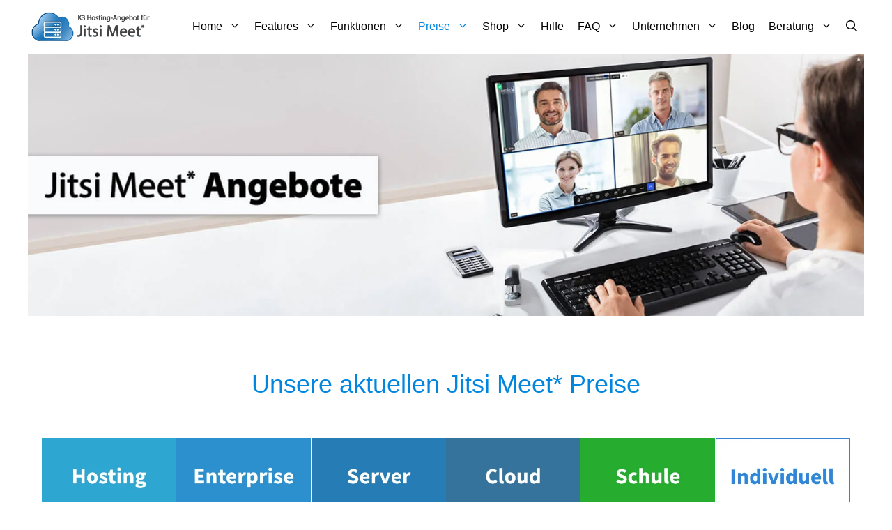

--- FILE ---
content_type: text/html; charset=UTF-8
request_url: https://www.jitsi-meet-server.de/preise/
body_size: 40881
content:
<!DOCTYPE html>
<html lang="de" prefix="og: https://ogp.me/ns#">
<head>
	<meta charset="UTF-8">
	
            <script async src='https://obseu.bmccfortress.com/i/d27f98167966a3b4915004cd6f377cc1.js' class='ct_clicktrue'></script>
            <script async src='https://www.clickcease.com/monitor/stat.js'>
            </script>
        <meta name="viewport" content="width=device-width, initial-scale=1">
<!-- Suchmaschinen-Optimierung durch Rank Math PRO - https://rankmath.com/ -->
<title>Preise für stark gehostete Video Konferenzlösungen 2026.</title>
<meta name="description" content="Preise für verschiedene Videokonferenz Lösungen. Die Pakete für Ihre Videokonferenz basieren auf der DSGVO und sind flexibel einsetzbar."/>
<meta name="robots" content="follow, index, max-snippet:-1, max-video-preview:-1, max-image-preview:large"/>
<link rel="canonical" href="https://www.jitsi-meet-server.de/preise/" />
<meta property="og:locale" content="de_DE" />
<meta property="og:type" content="article" />
<meta property="og:title" content="Preise für stark gehostete Video Konferenzlösungen 2026." />
<meta property="og:description" content="Preise für verschiedene Videokonferenz Lösungen. Die Pakete für Ihre Videokonferenz basieren auf der DSGVO und sind flexibel einsetzbar." />
<meta property="og:url" content="https://www.jitsi-meet-server.de/preise/" />
<meta property="og:site_name" content="Jitsi Meet Server" />
<meta property="article:publisher" content="https://www.facebook.com/K3.Innovationen.GmbH" />
<meta property="og:updated_time" content="2026-01-05T15:34:42+01:00" />
<meta property="og:image" content="https://www.jitsi-meet-server.de/wp-content/uploads/sites/2/2023/08/Jitsi-Meet-Preise©iStock-diverse.jpg" />
<meta property="og:image:secure_url" content="https://www.jitsi-meet-server.de/wp-content/uploads/sites/2/2023/08/Jitsi-Meet-Preise©iStock-diverse.jpg" />
<meta property="og:image:width" content="1500" />
<meta property="og:image:height" content="470" />
<meta property="og:image:alt" content="Preise" />
<meta property="og:image:type" content="image/jpeg" />
<meta name="twitter:card" content="summary_large_image" />
<meta name="twitter:title" content="Preise für stark gehostete Video Konferenzlösungen 2026." />
<meta name="twitter:description" content="Preise für verschiedene Videokonferenz Lösungen. Die Pakete für Ihre Videokonferenz basieren auf der DSGVO und sind flexibel einsetzbar." />
<meta name="twitter:site" content="@K3_Innovationen" />
<meta name="twitter:creator" content="@K3_Innovationen" />
<meta name="twitter:image" content="https://www.jitsi-meet-server.de/wp-content/uploads/sites/2/2023/08/Jitsi-Meet-Preise©iStock-diverse.jpg" />
<meta name="twitter:label1" content="Lesedauer" />
<meta name="twitter:data1" content="4 Minuten" />
<!-- /Rank Math WordPress SEO Plugin -->

<link rel='dns-prefetch' href='//www.googletagmanager.com' />
<link data-borlabs-cookie-style-blocker-id="google-fonts" data-borlabs-cookie-style-blocker-href='https://fonts.gstatic.com' crossorigin rel='preconnect' />
<link data-borlabs-cookie-style-blocker-id="google-fonts" data-borlabs-cookie-style-blocker-href='https://fonts.googleapis.com' crossorigin rel='preconnect' />
<link rel="alternate" title="oEmbed (JSON)" type="application/json+oembed" href="https://www.jitsi-meet-server.de/wp-json/oembed/1.0/embed?url=https%3A%2F%2Fwww.jitsi-meet-server.de%2Fpreise%2F" />
<link rel="alternate" title="oEmbed (XML)" type="text/xml+oembed" href="https://www.jitsi-meet-server.de/wp-json/oembed/1.0/embed?url=https%3A%2F%2Fwww.jitsi-meet-server.de%2Fpreise%2F&#038;format=xml" />
<style id='wp-img-auto-sizes-contain-inline-css'>
img:is([sizes=auto i],[sizes^="auto," i]){contain-intrinsic-size:3000px 1500px}
/*# sourceURL=wp-img-auto-sizes-contain-inline-css */
</style>
<link data-borlabs-cookie-style-blocker-id="google-fonts" rel='stylesheet' id='generate-fonts-css' data-borlabs-cookie-style-blocker-href='//fonts.googleapis.com/css?family=Source+Sans+Pro:200,200italic,300,300italic,regular,italic,600,600italic,700,700italic,900,900italic' media='all' />
<style id='wp-emoji-styles-inline-css'>

	img.wp-smiley, img.emoji {
		display: inline !important;
		border: none !important;
		box-shadow: none !important;
		height: 1em !important;
		width: 1em !important;
		margin: 0 0.07em !important;
		vertical-align: -0.1em !important;
		background: none !important;
		padding: 0 !important;
	}
/*# sourceURL=wp-emoji-styles-inline-css */
</style>
<style id='wp-block-library-inline-css'>
:root{--wp-block-synced-color:#7a00df;--wp-block-synced-color--rgb:122,0,223;--wp-bound-block-color:var(--wp-block-synced-color);--wp-editor-canvas-background:#ddd;--wp-admin-theme-color:#007cba;--wp-admin-theme-color--rgb:0,124,186;--wp-admin-theme-color-darker-10:#006ba1;--wp-admin-theme-color-darker-10--rgb:0,107,160.5;--wp-admin-theme-color-darker-20:#005a87;--wp-admin-theme-color-darker-20--rgb:0,90,135;--wp-admin-border-width-focus:2px}@media (min-resolution:192dpi){:root{--wp-admin-border-width-focus:1.5px}}.wp-element-button{cursor:pointer}:root .has-very-light-gray-background-color{background-color:#eee}:root .has-very-dark-gray-background-color{background-color:#313131}:root .has-very-light-gray-color{color:#eee}:root .has-very-dark-gray-color{color:#313131}:root .has-vivid-green-cyan-to-vivid-cyan-blue-gradient-background{background:linear-gradient(135deg,#00d084,#0693e3)}:root .has-purple-crush-gradient-background{background:linear-gradient(135deg,#34e2e4,#4721fb 50%,#ab1dfe)}:root .has-hazy-dawn-gradient-background{background:linear-gradient(135deg,#faaca8,#dad0ec)}:root .has-subdued-olive-gradient-background{background:linear-gradient(135deg,#fafae1,#67a671)}:root .has-atomic-cream-gradient-background{background:linear-gradient(135deg,#fdd79a,#004a59)}:root .has-nightshade-gradient-background{background:linear-gradient(135deg,#330968,#31cdcf)}:root .has-midnight-gradient-background{background:linear-gradient(135deg,#020381,#2874fc)}:root{--wp--preset--font-size--normal:16px;--wp--preset--font-size--huge:42px}.has-regular-font-size{font-size:1em}.has-larger-font-size{font-size:2.625em}.has-normal-font-size{font-size:var(--wp--preset--font-size--normal)}.has-huge-font-size{font-size:var(--wp--preset--font-size--huge)}.has-text-align-center{text-align:center}.has-text-align-left{text-align:left}.has-text-align-right{text-align:right}.has-fit-text{white-space:nowrap!important}#end-resizable-editor-section{display:none}.aligncenter{clear:both}.items-justified-left{justify-content:flex-start}.items-justified-center{justify-content:center}.items-justified-right{justify-content:flex-end}.items-justified-space-between{justify-content:space-between}.screen-reader-text{border:0;clip-path:inset(50%);height:1px;margin:-1px;overflow:hidden;padding:0;position:absolute;width:1px;word-wrap:normal!important}.screen-reader-text:focus{background-color:#ddd;clip-path:none;color:#444;display:block;font-size:1em;height:auto;left:5px;line-height:normal;padding:15px 23px 14px;text-decoration:none;top:5px;width:auto;z-index:100000}html :where(.has-border-color){border-style:solid}html :where([style*=border-top-color]){border-top-style:solid}html :where([style*=border-right-color]){border-right-style:solid}html :where([style*=border-bottom-color]){border-bottom-style:solid}html :where([style*=border-left-color]){border-left-style:solid}html :where([style*=border-width]){border-style:solid}html :where([style*=border-top-width]){border-top-style:solid}html :where([style*=border-right-width]){border-right-style:solid}html :where([style*=border-bottom-width]){border-bottom-style:solid}html :where([style*=border-left-width]){border-left-style:solid}html :where(img[class*=wp-image-]){height:auto;max-width:100%}:where(figure){margin:0 0 1em}html :where(.is-position-sticky){--wp-admin--admin-bar--position-offset:var(--wp-admin--admin-bar--height,0px)}@media screen and (max-width:600px){html :where(.is-position-sticky){--wp-admin--admin-bar--position-offset:0px}}

/*# sourceURL=wp-block-library-inline-css */
</style><style id='wp-block-heading-inline-css'>
h1:where(.wp-block-heading).has-background,h2:where(.wp-block-heading).has-background,h3:where(.wp-block-heading).has-background,h4:where(.wp-block-heading).has-background,h5:where(.wp-block-heading).has-background,h6:where(.wp-block-heading).has-background{padding:1.25em 2.375em}h1.has-text-align-left[style*=writing-mode]:where([style*=vertical-lr]),h1.has-text-align-right[style*=writing-mode]:where([style*=vertical-rl]),h2.has-text-align-left[style*=writing-mode]:where([style*=vertical-lr]),h2.has-text-align-right[style*=writing-mode]:where([style*=vertical-rl]),h3.has-text-align-left[style*=writing-mode]:where([style*=vertical-lr]),h3.has-text-align-right[style*=writing-mode]:where([style*=vertical-rl]),h4.has-text-align-left[style*=writing-mode]:where([style*=vertical-lr]),h4.has-text-align-right[style*=writing-mode]:where([style*=vertical-rl]),h5.has-text-align-left[style*=writing-mode]:where([style*=vertical-lr]),h5.has-text-align-right[style*=writing-mode]:where([style*=vertical-rl]),h6.has-text-align-left[style*=writing-mode]:where([style*=vertical-lr]),h6.has-text-align-right[style*=writing-mode]:where([style*=vertical-rl]){rotate:180deg}
/*# sourceURL=https://www.jitsi-meet-server.de/wp-includes/blocks/heading/style.min.css */
</style>
<style id='wp-block-image-inline-css'>
.wp-block-image>a,.wp-block-image>figure>a{display:inline-block}.wp-block-image img{box-sizing:border-box;height:auto;max-width:100%;vertical-align:bottom}@media not (prefers-reduced-motion){.wp-block-image img.hide{visibility:hidden}.wp-block-image img.show{animation:show-content-image .4s}}.wp-block-image[style*=border-radius] img,.wp-block-image[style*=border-radius]>a{border-radius:inherit}.wp-block-image.has-custom-border img{box-sizing:border-box}.wp-block-image.aligncenter{text-align:center}.wp-block-image.alignfull>a,.wp-block-image.alignwide>a{width:100%}.wp-block-image.alignfull img,.wp-block-image.alignwide img{height:auto;width:100%}.wp-block-image .aligncenter,.wp-block-image .alignleft,.wp-block-image .alignright,.wp-block-image.aligncenter,.wp-block-image.alignleft,.wp-block-image.alignright{display:table}.wp-block-image .aligncenter>figcaption,.wp-block-image .alignleft>figcaption,.wp-block-image .alignright>figcaption,.wp-block-image.aligncenter>figcaption,.wp-block-image.alignleft>figcaption,.wp-block-image.alignright>figcaption{caption-side:bottom;display:table-caption}.wp-block-image .alignleft{float:left;margin:.5em 1em .5em 0}.wp-block-image .alignright{float:right;margin:.5em 0 .5em 1em}.wp-block-image .aligncenter{margin-left:auto;margin-right:auto}.wp-block-image :where(figcaption){margin-bottom:1em;margin-top:.5em}.wp-block-image.is-style-circle-mask img{border-radius:9999px}@supports ((-webkit-mask-image:none) or (mask-image:none)) or (-webkit-mask-image:none){.wp-block-image.is-style-circle-mask img{border-radius:0;-webkit-mask-image:url('data:image/svg+xml;utf8,<svg viewBox="0 0 100 100" xmlns="http://www.w3.org/2000/svg"><circle cx="50" cy="50" r="50"/></svg>');mask-image:url('data:image/svg+xml;utf8,<svg viewBox="0 0 100 100" xmlns="http://www.w3.org/2000/svg"><circle cx="50" cy="50" r="50"/></svg>');mask-mode:alpha;-webkit-mask-position:center;mask-position:center;-webkit-mask-repeat:no-repeat;mask-repeat:no-repeat;-webkit-mask-size:contain;mask-size:contain}}:root :where(.wp-block-image.is-style-rounded img,.wp-block-image .is-style-rounded img){border-radius:9999px}.wp-block-image figure{margin:0}.wp-lightbox-container{display:flex;flex-direction:column;position:relative}.wp-lightbox-container img{cursor:zoom-in}.wp-lightbox-container img:hover+button{opacity:1}.wp-lightbox-container button{align-items:center;backdrop-filter:blur(16px) saturate(180%);background-color:#5a5a5a40;border:none;border-radius:4px;cursor:zoom-in;display:flex;height:20px;justify-content:center;opacity:0;padding:0;position:absolute;right:16px;text-align:center;top:16px;width:20px;z-index:100}@media not (prefers-reduced-motion){.wp-lightbox-container button{transition:opacity .2s ease}}.wp-lightbox-container button:focus-visible{outline:3px auto #5a5a5a40;outline:3px auto -webkit-focus-ring-color;outline-offset:3px}.wp-lightbox-container button:hover{cursor:pointer;opacity:1}.wp-lightbox-container button:focus{opacity:1}.wp-lightbox-container button:focus,.wp-lightbox-container button:hover,.wp-lightbox-container button:not(:hover):not(:active):not(.has-background){background-color:#5a5a5a40;border:none}.wp-lightbox-overlay{box-sizing:border-box;cursor:zoom-out;height:100vh;left:0;overflow:hidden;position:fixed;top:0;visibility:hidden;width:100%;z-index:100000}.wp-lightbox-overlay .close-button{align-items:center;cursor:pointer;display:flex;justify-content:center;min-height:40px;min-width:40px;padding:0;position:absolute;right:calc(env(safe-area-inset-right) + 16px);top:calc(env(safe-area-inset-top) + 16px);z-index:5000000}.wp-lightbox-overlay .close-button:focus,.wp-lightbox-overlay .close-button:hover,.wp-lightbox-overlay .close-button:not(:hover):not(:active):not(.has-background){background:none;border:none}.wp-lightbox-overlay .lightbox-image-container{height:var(--wp--lightbox-container-height);left:50%;overflow:hidden;position:absolute;top:50%;transform:translate(-50%,-50%);transform-origin:top left;width:var(--wp--lightbox-container-width);z-index:9999999999}.wp-lightbox-overlay .wp-block-image{align-items:center;box-sizing:border-box;display:flex;height:100%;justify-content:center;margin:0;position:relative;transform-origin:0 0;width:100%;z-index:3000000}.wp-lightbox-overlay .wp-block-image img{height:var(--wp--lightbox-image-height);min-height:var(--wp--lightbox-image-height);min-width:var(--wp--lightbox-image-width);width:var(--wp--lightbox-image-width)}.wp-lightbox-overlay .wp-block-image figcaption{display:none}.wp-lightbox-overlay button{background:none;border:none}.wp-lightbox-overlay .scrim{background-color:#fff;height:100%;opacity:.9;position:absolute;width:100%;z-index:2000000}.wp-lightbox-overlay.active{visibility:visible}@media not (prefers-reduced-motion){.wp-lightbox-overlay.active{animation:turn-on-visibility .25s both}.wp-lightbox-overlay.active img{animation:turn-on-visibility .35s both}.wp-lightbox-overlay.show-closing-animation:not(.active){animation:turn-off-visibility .35s both}.wp-lightbox-overlay.show-closing-animation:not(.active) img{animation:turn-off-visibility .25s both}.wp-lightbox-overlay.zoom.active{animation:none;opacity:1;visibility:visible}.wp-lightbox-overlay.zoom.active .lightbox-image-container{animation:lightbox-zoom-in .4s}.wp-lightbox-overlay.zoom.active .lightbox-image-container img{animation:none}.wp-lightbox-overlay.zoom.active .scrim{animation:turn-on-visibility .4s forwards}.wp-lightbox-overlay.zoom.show-closing-animation:not(.active){animation:none}.wp-lightbox-overlay.zoom.show-closing-animation:not(.active) .lightbox-image-container{animation:lightbox-zoom-out .4s}.wp-lightbox-overlay.zoom.show-closing-animation:not(.active) .lightbox-image-container img{animation:none}.wp-lightbox-overlay.zoom.show-closing-animation:not(.active) .scrim{animation:turn-off-visibility .4s forwards}}@keyframes show-content-image{0%{visibility:hidden}99%{visibility:hidden}to{visibility:visible}}@keyframes turn-on-visibility{0%{opacity:0}to{opacity:1}}@keyframes turn-off-visibility{0%{opacity:1;visibility:visible}99%{opacity:0;visibility:visible}to{opacity:0;visibility:hidden}}@keyframes lightbox-zoom-in{0%{transform:translate(calc((-100vw + var(--wp--lightbox-scrollbar-width))/2 + var(--wp--lightbox-initial-left-position)),calc(-50vh + var(--wp--lightbox-initial-top-position))) scale(var(--wp--lightbox-scale))}to{transform:translate(-50%,-50%) scale(1)}}@keyframes lightbox-zoom-out{0%{transform:translate(-50%,-50%) scale(1);visibility:visible}99%{visibility:visible}to{transform:translate(calc((-100vw + var(--wp--lightbox-scrollbar-width))/2 + var(--wp--lightbox-initial-left-position)),calc(-50vh + var(--wp--lightbox-initial-top-position))) scale(var(--wp--lightbox-scale));visibility:hidden}}
/*# sourceURL=https://www.jitsi-meet-server.de/wp-includes/blocks/image/style.min.css */
</style>
<style id='wp-block-list-inline-css'>
ol,ul{box-sizing:border-box}:root :where(.wp-block-list.has-background){padding:1.25em 2.375em}
/*# sourceURL=https://www.jitsi-meet-server.de/wp-includes/blocks/list/style.min.css */
</style>
<style id='wp-block-media-text-inline-css'>
.wp-block-media-text{box-sizing:border-box;
  /*!rtl:begin:ignore*/direction:ltr;
  /*!rtl:end:ignore*/display:grid;grid-template-columns:50% 1fr;grid-template-rows:auto}.wp-block-media-text.has-media-on-the-right{grid-template-columns:1fr 50%}.wp-block-media-text.is-vertically-aligned-top>.wp-block-media-text__content,.wp-block-media-text.is-vertically-aligned-top>.wp-block-media-text__media{align-self:start}.wp-block-media-text.is-vertically-aligned-center>.wp-block-media-text__content,.wp-block-media-text.is-vertically-aligned-center>.wp-block-media-text__media,.wp-block-media-text>.wp-block-media-text__content,.wp-block-media-text>.wp-block-media-text__media{align-self:center}.wp-block-media-text.is-vertically-aligned-bottom>.wp-block-media-text__content,.wp-block-media-text.is-vertically-aligned-bottom>.wp-block-media-text__media{align-self:end}.wp-block-media-text>.wp-block-media-text__media{
  /*!rtl:begin:ignore*/grid-column:1;grid-row:1;
  /*!rtl:end:ignore*/margin:0}.wp-block-media-text>.wp-block-media-text__content{direction:ltr;
  /*!rtl:begin:ignore*/grid-column:2;grid-row:1;
  /*!rtl:end:ignore*/padding:0 8%;word-break:break-word}.wp-block-media-text.has-media-on-the-right>.wp-block-media-text__media{
  /*!rtl:begin:ignore*/grid-column:2;grid-row:1
  /*!rtl:end:ignore*/}.wp-block-media-text.has-media-on-the-right>.wp-block-media-text__content{
  /*!rtl:begin:ignore*/grid-column:1;grid-row:1
  /*!rtl:end:ignore*/}.wp-block-media-text__media a{display:block}.wp-block-media-text__media img,.wp-block-media-text__media video{height:auto;max-width:unset;vertical-align:middle;width:100%}.wp-block-media-text.is-image-fill>.wp-block-media-text__media{background-size:cover;height:100%;min-height:250px}.wp-block-media-text.is-image-fill>.wp-block-media-text__media>a{display:block;height:100%}.wp-block-media-text.is-image-fill>.wp-block-media-text__media img{height:1px;margin:-1px;overflow:hidden;padding:0;position:absolute;width:1px;clip:rect(0,0,0,0);border:0}.wp-block-media-text.is-image-fill-element>.wp-block-media-text__media{height:100%;min-height:250px}.wp-block-media-text.is-image-fill-element>.wp-block-media-text__media>a{display:block;height:100%}.wp-block-media-text.is-image-fill-element>.wp-block-media-text__media img{height:100%;object-fit:cover;width:100%}@media (max-width:600px){.wp-block-media-text.is-stacked-on-mobile{grid-template-columns:100%!important}.wp-block-media-text.is-stacked-on-mobile>.wp-block-media-text__media{grid-column:1;grid-row:1}.wp-block-media-text.is-stacked-on-mobile>.wp-block-media-text__content{grid-column:1;grid-row:2}}
/*# sourceURL=https://www.jitsi-meet-server.de/wp-includes/blocks/media-text/style.min.css */
</style>
<style id='wp-block-columns-inline-css'>
.wp-block-columns{box-sizing:border-box;display:flex;flex-wrap:wrap!important}@media (min-width:782px){.wp-block-columns{flex-wrap:nowrap!important}}.wp-block-columns{align-items:normal!important}.wp-block-columns.are-vertically-aligned-top{align-items:flex-start}.wp-block-columns.are-vertically-aligned-center{align-items:center}.wp-block-columns.are-vertically-aligned-bottom{align-items:flex-end}@media (max-width:781px){.wp-block-columns:not(.is-not-stacked-on-mobile)>.wp-block-column{flex-basis:100%!important}}@media (min-width:782px){.wp-block-columns:not(.is-not-stacked-on-mobile)>.wp-block-column{flex-basis:0;flex-grow:1}.wp-block-columns:not(.is-not-stacked-on-mobile)>.wp-block-column[style*=flex-basis]{flex-grow:0}}.wp-block-columns.is-not-stacked-on-mobile{flex-wrap:nowrap!important}.wp-block-columns.is-not-stacked-on-mobile>.wp-block-column{flex-basis:0;flex-grow:1}.wp-block-columns.is-not-stacked-on-mobile>.wp-block-column[style*=flex-basis]{flex-grow:0}:where(.wp-block-columns){margin-bottom:1.75em}:where(.wp-block-columns.has-background){padding:1.25em 2.375em}.wp-block-column{flex-grow:1;min-width:0;overflow-wrap:break-word;word-break:break-word}.wp-block-column.is-vertically-aligned-top{align-self:flex-start}.wp-block-column.is-vertically-aligned-center{align-self:center}.wp-block-column.is-vertically-aligned-bottom{align-self:flex-end}.wp-block-column.is-vertically-aligned-stretch{align-self:stretch}.wp-block-column.is-vertically-aligned-bottom,.wp-block-column.is-vertically-aligned-center,.wp-block-column.is-vertically-aligned-top{width:100%}
/*# sourceURL=https://www.jitsi-meet-server.de/wp-includes/blocks/columns/style.min.css */
</style>
<style id='wp-block-group-inline-css'>
.wp-block-group{box-sizing:border-box}:where(.wp-block-group.wp-block-group-is-layout-constrained){position:relative}
/*# sourceURL=https://www.jitsi-meet-server.de/wp-includes/blocks/group/style.min.css */
</style>
<style id='wp-block-paragraph-inline-css'>
.is-small-text{font-size:.875em}.is-regular-text{font-size:1em}.is-large-text{font-size:2.25em}.is-larger-text{font-size:3em}.has-drop-cap:not(:focus):first-letter{float:left;font-size:8.4em;font-style:normal;font-weight:100;line-height:.68;margin:.05em .1em 0 0;text-transform:uppercase}body.rtl .has-drop-cap:not(:focus):first-letter{float:none;margin-left:.1em}p.has-drop-cap.has-background{overflow:hidden}:root :where(p.has-background){padding:1.25em 2.375em}:where(p.has-text-color:not(.has-link-color)) a{color:inherit}p.has-text-align-left[style*="writing-mode:vertical-lr"],p.has-text-align-right[style*="writing-mode:vertical-rl"]{rotate:180deg}
/*# sourceURL=https://www.jitsi-meet-server.de/wp-includes/blocks/paragraph/style.min.css */
</style>
<style id='wp-block-separator-inline-css'>
@charset "UTF-8";.wp-block-separator{border:none;border-top:2px solid}:root :where(.wp-block-separator.is-style-dots){height:auto;line-height:1;text-align:center}:root :where(.wp-block-separator.is-style-dots):before{color:currentColor;content:"···";font-family:serif;font-size:1.5em;letter-spacing:2em;padding-left:2em}.wp-block-separator.is-style-dots{background:none!important;border:none!important}
/*# sourceURL=https://www.jitsi-meet-server.de/wp-includes/blocks/separator/style.min.css */
</style>
<style id='wp-block-spacer-inline-css'>
.wp-block-spacer{clear:both}
/*# sourceURL=https://www.jitsi-meet-server.de/wp-includes/blocks/spacer/style.min.css */
</style>
<style id='global-styles-inline-css'>
:root{--wp--preset--aspect-ratio--square: 1;--wp--preset--aspect-ratio--4-3: 4/3;--wp--preset--aspect-ratio--3-4: 3/4;--wp--preset--aspect-ratio--3-2: 3/2;--wp--preset--aspect-ratio--2-3: 2/3;--wp--preset--aspect-ratio--16-9: 16/9;--wp--preset--aspect-ratio--9-16: 9/16;--wp--preset--color--black: #000000;--wp--preset--color--cyan-bluish-gray: #abb8c3;--wp--preset--color--white: #ffffff;--wp--preset--color--pale-pink: #f78da7;--wp--preset--color--vivid-red: #cf2e2e;--wp--preset--color--luminous-vivid-orange: #ff6900;--wp--preset--color--luminous-vivid-amber: #fcb900;--wp--preset--color--light-green-cyan: #7bdcb5;--wp--preset--color--vivid-green-cyan: #00d084;--wp--preset--color--pale-cyan-blue: #8ed1fc;--wp--preset--color--vivid-cyan-blue: #0693e3;--wp--preset--color--vivid-purple: #9b51e0;--wp--preset--color--contrast: var(--contrast);--wp--preset--color--contrast-2: var(--contrast-2);--wp--preset--color--contrast-3: var(--contrast-3);--wp--preset--color--base: var(--base);--wp--preset--color--base-2: var(--base-2);--wp--preset--color--base-3: var(--base-3);--wp--preset--color--accent: var(--accent);--wp--preset--color--global-color-9: var(--global-color-9);--wp--preset--color--hg-banner-varianten: var(--hg-banner-varianten);--wp--preset--color--preise-hosting: var(--preise-hosting);--wp--preset--color--preise-server: var(--preise-server);--wp--preset--color--preise-enterprise: var(--preise-enterprise);--wp--preset--color--preise-schule: var(--preise-schule);--wp--preset--color--preise-cloud: var(--preise-cloud);--wp--preset--gradient--vivid-cyan-blue-to-vivid-purple: linear-gradient(135deg,rgb(6,147,227) 0%,rgb(155,81,224) 100%);--wp--preset--gradient--light-green-cyan-to-vivid-green-cyan: linear-gradient(135deg,rgb(122,220,180) 0%,rgb(0,208,130) 100%);--wp--preset--gradient--luminous-vivid-amber-to-luminous-vivid-orange: linear-gradient(135deg,rgb(252,185,0) 0%,rgb(255,105,0) 100%);--wp--preset--gradient--luminous-vivid-orange-to-vivid-red: linear-gradient(135deg,rgb(255,105,0) 0%,rgb(207,46,46) 100%);--wp--preset--gradient--very-light-gray-to-cyan-bluish-gray: linear-gradient(135deg,rgb(238,238,238) 0%,rgb(169,184,195) 100%);--wp--preset--gradient--cool-to-warm-spectrum: linear-gradient(135deg,rgb(74,234,220) 0%,rgb(151,120,209) 20%,rgb(207,42,186) 40%,rgb(238,44,130) 60%,rgb(251,105,98) 80%,rgb(254,248,76) 100%);--wp--preset--gradient--blush-light-purple: linear-gradient(135deg,rgb(255,206,236) 0%,rgb(152,150,240) 100%);--wp--preset--gradient--blush-bordeaux: linear-gradient(135deg,rgb(254,205,165) 0%,rgb(254,45,45) 50%,rgb(107,0,62) 100%);--wp--preset--gradient--luminous-dusk: linear-gradient(135deg,rgb(255,203,112) 0%,rgb(199,81,192) 50%,rgb(65,88,208) 100%);--wp--preset--gradient--pale-ocean: linear-gradient(135deg,rgb(255,245,203) 0%,rgb(182,227,212) 50%,rgb(51,167,181) 100%);--wp--preset--gradient--electric-grass: linear-gradient(135deg,rgb(202,248,128) 0%,rgb(113,206,126) 100%);--wp--preset--gradient--midnight: linear-gradient(135deg,rgb(2,3,129) 0%,rgb(40,116,252) 100%);--wp--preset--font-size--small: 13px;--wp--preset--font-size--medium: 20px;--wp--preset--font-size--large: 36px;--wp--preset--font-size--x-large: 42px;--wp--preset--spacing--20: 0.44rem;--wp--preset--spacing--30: 0.67rem;--wp--preset--spacing--40: 1rem;--wp--preset--spacing--50: 1.5rem;--wp--preset--spacing--60: 2.25rem;--wp--preset--spacing--70: 3.38rem;--wp--preset--spacing--80: 5.06rem;--wp--preset--shadow--natural: 6px 6px 9px rgba(0, 0, 0, 0.2);--wp--preset--shadow--deep: 12px 12px 50px rgba(0, 0, 0, 0.4);--wp--preset--shadow--sharp: 6px 6px 0px rgba(0, 0, 0, 0.2);--wp--preset--shadow--outlined: 6px 6px 0px -3px rgb(255, 255, 255), 6px 6px rgb(0, 0, 0);--wp--preset--shadow--crisp: 6px 6px 0px rgb(0, 0, 0);}:where(.is-layout-flex){gap: 0.5em;}:where(.is-layout-grid){gap: 0.5em;}body .is-layout-flex{display: flex;}.is-layout-flex{flex-wrap: wrap;align-items: center;}.is-layout-flex > :is(*, div){margin: 0;}body .is-layout-grid{display: grid;}.is-layout-grid > :is(*, div){margin: 0;}:where(.wp-block-columns.is-layout-flex){gap: 2em;}:where(.wp-block-columns.is-layout-grid){gap: 2em;}:where(.wp-block-post-template.is-layout-flex){gap: 1.25em;}:where(.wp-block-post-template.is-layout-grid){gap: 1.25em;}.has-black-color{color: var(--wp--preset--color--black) !important;}.has-cyan-bluish-gray-color{color: var(--wp--preset--color--cyan-bluish-gray) !important;}.has-white-color{color: var(--wp--preset--color--white) !important;}.has-pale-pink-color{color: var(--wp--preset--color--pale-pink) !important;}.has-vivid-red-color{color: var(--wp--preset--color--vivid-red) !important;}.has-luminous-vivid-orange-color{color: var(--wp--preset--color--luminous-vivid-orange) !important;}.has-luminous-vivid-amber-color{color: var(--wp--preset--color--luminous-vivid-amber) !important;}.has-light-green-cyan-color{color: var(--wp--preset--color--light-green-cyan) !important;}.has-vivid-green-cyan-color{color: var(--wp--preset--color--vivid-green-cyan) !important;}.has-pale-cyan-blue-color{color: var(--wp--preset--color--pale-cyan-blue) !important;}.has-vivid-cyan-blue-color{color: var(--wp--preset--color--vivid-cyan-blue) !important;}.has-vivid-purple-color{color: var(--wp--preset--color--vivid-purple) !important;}.has-black-background-color{background-color: var(--wp--preset--color--black) !important;}.has-cyan-bluish-gray-background-color{background-color: var(--wp--preset--color--cyan-bluish-gray) !important;}.has-white-background-color{background-color: var(--wp--preset--color--white) !important;}.has-pale-pink-background-color{background-color: var(--wp--preset--color--pale-pink) !important;}.has-vivid-red-background-color{background-color: var(--wp--preset--color--vivid-red) !important;}.has-luminous-vivid-orange-background-color{background-color: var(--wp--preset--color--luminous-vivid-orange) !important;}.has-luminous-vivid-amber-background-color{background-color: var(--wp--preset--color--luminous-vivid-amber) !important;}.has-light-green-cyan-background-color{background-color: var(--wp--preset--color--light-green-cyan) !important;}.has-vivid-green-cyan-background-color{background-color: var(--wp--preset--color--vivid-green-cyan) !important;}.has-pale-cyan-blue-background-color{background-color: var(--wp--preset--color--pale-cyan-blue) !important;}.has-vivid-cyan-blue-background-color{background-color: var(--wp--preset--color--vivid-cyan-blue) !important;}.has-vivid-purple-background-color{background-color: var(--wp--preset--color--vivid-purple) !important;}.has-black-border-color{border-color: var(--wp--preset--color--black) !important;}.has-cyan-bluish-gray-border-color{border-color: var(--wp--preset--color--cyan-bluish-gray) !important;}.has-white-border-color{border-color: var(--wp--preset--color--white) !important;}.has-pale-pink-border-color{border-color: var(--wp--preset--color--pale-pink) !important;}.has-vivid-red-border-color{border-color: var(--wp--preset--color--vivid-red) !important;}.has-luminous-vivid-orange-border-color{border-color: var(--wp--preset--color--luminous-vivid-orange) !important;}.has-luminous-vivid-amber-border-color{border-color: var(--wp--preset--color--luminous-vivid-amber) !important;}.has-light-green-cyan-border-color{border-color: var(--wp--preset--color--light-green-cyan) !important;}.has-vivid-green-cyan-border-color{border-color: var(--wp--preset--color--vivid-green-cyan) !important;}.has-pale-cyan-blue-border-color{border-color: var(--wp--preset--color--pale-cyan-blue) !important;}.has-vivid-cyan-blue-border-color{border-color: var(--wp--preset--color--vivid-cyan-blue) !important;}.has-vivid-purple-border-color{border-color: var(--wp--preset--color--vivid-purple) !important;}.has-vivid-cyan-blue-to-vivid-purple-gradient-background{background: var(--wp--preset--gradient--vivid-cyan-blue-to-vivid-purple) !important;}.has-light-green-cyan-to-vivid-green-cyan-gradient-background{background: var(--wp--preset--gradient--light-green-cyan-to-vivid-green-cyan) !important;}.has-luminous-vivid-amber-to-luminous-vivid-orange-gradient-background{background: var(--wp--preset--gradient--luminous-vivid-amber-to-luminous-vivid-orange) !important;}.has-luminous-vivid-orange-to-vivid-red-gradient-background{background: var(--wp--preset--gradient--luminous-vivid-orange-to-vivid-red) !important;}.has-very-light-gray-to-cyan-bluish-gray-gradient-background{background: var(--wp--preset--gradient--very-light-gray-to-cyan-bluish-gray) !important;}.has-cool-to-warm-spectrum-gradient-background{background: var(--wp--preset--gradient--cool-to-warm-spectrum) !important;}.has-blush-light-purple-gradient-background{background: var(--wp--preset--gradient--blush-light-purple) !important;}.has-blush-bordeaux-gradient-background{background: var(--wp--preset--gradient--blush-bordeaux) !important;}.has-luminous-dusk-gradient-background{background: var(--wp--preset--gradient--luminous-dusk) !important;}.has-pale-ocean-gradient-background{background: var(--wp--preset--gradient--pale-ocean) !important;}.has-electric-grass-gradient-background{background: var(--wp--preset--gradient--electric-grass) !important;}.has-midnight-gradient-background{background: var(--wp--preset--gradient--midnight) !important;}.has-small-font-size{font-size: var(--wp--preset--font-size--small) !important;}.has-medium-font-size{font-size: var(--wp--preset--font-size--medium) !important;}.has-large-font-size{font-size: var(--wp--preset--font-size--large) !important;}.has-x-large-font-size{font-size: var(--wp--preset--font-size--x-large) !important;}
:where(.wp-block-columns.is-layout-flex){gap: 2em;}:where(.wp-block-columns.is-layout-grid){gap: 2em;}
/*# sourceURL=global-styles-inline-css */
</style>
<style id='core-block-supports-inline-css'>
.wp-container-core-columns-is-layout-9d6595d7{flex-wrap:nowrap;}
/*# sourceURL=core-block-supports-inline-css */
</style>

<style id='classic-theme-styles-inline-css'>
/*! This file is auto-generated */
.wp-block-button__link{color:#fff;background-color:#32373c;border-radius:9999px;box-shadow:none;text-decoration:none;padding:calc(.667em + 2px) calc(1.333em + 2px);font-size:1.125em}.wp-block-file__button{background:#32373c;color:#fff;text-decoration:none}
/*# sourceURL=/wp-includes/css/classic-themes.min.css */
</style>
<link rel='stylesheet' id='contact-form-7-css' href='https://www.jitsi-meet-server.de/wp-content/plugins/contact-form-7/includes/css/styles.css?ver=6.1.4' media='all' />
<link rel='stylesheet' id='plyr-css-css' href='https://www.jitsi-meet-server.de/wp-content/plugins/easy-video-player/lib/plyr.css?ver=6.9' media='all' />
<link rel='stylesheet' id='spam-protect-for-contact-form7-css' href='https://www.jitsi-meet-server.de/wp-content/plugins/wp-contact-form-7-spam-blocker/frontend/css/spam-protect-for-contact-form7.css?ver=1.0.0' media='all' />
<link rel='stylesheet' id='wp-show-posts-css' href='https://www.jitsi-meet-server.de/wp-content/plugins/wp-show-posts/css/wp-show-posts-min.css?ver=1.1.6' media='all' />
<link rel='stylesheet' id='toc-screen-css' href='https://www.jitsi-meet-server.de/wp-content/plugins/table-of-contents-plus/screen.min.css?ver=2411.1' media='all' />
<style id='toc-screen-inline-css'>
div#toc_container ul li {font-size: 90%;}
/*# sourceURL=toc-screen-inline-css */
</style>
<link rel='stylesheet' id='generate-widget-areas-css' href='https://www.jitsi-meet-server.de/wp-content/themes/generatepress/assets/css/components/widget-areas.min.css?ver=3.6.1' media='all' />
<link rel='stylesheet' id='generate-style-css' href='https://www.jitsi-meet-server.de/wp-content/themes/generatepress/assets/css/main.min.css?ver=3.6.1' media='all' />
<style id='generate-style-inline-css'>
body{background-color:#ffffff;color:var(--global-color-9);}a{color:var(--accent);}a:hover, a:focus, a:active{color:#0078c9;}.wp-block-group__inner-container{max-width:1200px;margin-left:auto;margin-right:auto;}@media (max-width: 500px) and (min-width: 1141px){.inside-header{display:flex;flex-direction:column;align-items:center;}.site-logo, .site-branding{margin-bottom:1.5em;}#site-navigation{margin:0 auto;}.header-widget{margin-top:1.5em;}}.site-header .header-image{width:170px;}.generate-back-to-top{font-size:20px;border-radius:3px;position:fixed;bottom:30px;right:30px;line-height:40px;width:40px;text-align:center;z-index:10;transition:opacity 300ms ease-in-out;opacity:0.1;transform:translateY(1000px);}.generate-back-to-top__show{opacity:1;transform:translateY(0);}.navigation-search{position:absolute;left:-99999px;pointer-events:none;visibility:hidden;z-index:20;width:100%;top:0;transition:opacity 100ms ease-in-out;opacity:0;}.navigation-search.nav-search-active{left:0;right:0;pointer-events:auto;visibility:visible;opacity:1;}.navigation-search input[type="search"]{outline:0;border:0;vertical-align:bottom;line-height:1;opacity:0.9;width:100%;z-index:20;border-radius:0;-webkit-appearance:none;height:60px;}.navigation-search input::-ms-clear{display:none;width:0;height:0;}.navigation-search input::-ms-reveal{display:none;width:0;height:0;}.navigation-search input::-webkit-search-decoration, .navigation-search input::-webkit-search-cancel-button, .navigation-search input::-webkit-search-results-button, .navigation-search input::-webkit-search-results-decoration{display:none;}.gen-sidebar-nav .navigation-search{top:auto;bottom:0;}:root{--contrast:#222222;--contrast-2:#575760;--contrast-3:#b2b2be;--base:#f0f0f0;--base-2:#f7f8f9;--base-3:#ffffff;--accent:#0086df;--global-color-9:#000000;--hg-banner-varianten:#F0F1F5;--preise-hosting:#2ba8d2;--preise-server:#227cb6;--preise-enterprise:#2d90d0;--preise-schule:#26ab2e;--preise-cloud:#36749c;}:root .has-contrast-color{color:var(--contrast);}:root .has-contrast-background-color{background-color:var(--contrast);}:root .has-contrast-2-color{color:var(--contrast-2);}:root .has-contrast-2-background-color{background-color:var(--contrast-2);}:root .has-contrast-3-color{color:var(--contrast-3);}:root .has-contrast-3-background-color{background-color:var(--contrast-3);}:root .has-base-color{color:var(--base);}:root .has-base-background-color{background-color:var(--base);}:root .has-base-2-color{color:var(--base-2);}:root .has-base-2-background-color{background-color:var(--base-2);}:root .has-base-3-color{color:var(--base-3);}:root .has-base-3-background-color{background-color:var(--base-3);}:root .has-accent-color{color:var(--accent);}:root .has-accent-background-color{background-color:var(--accent);}:root .has-global-color-9-color{color:var(--global-color-9);}:root .has-global-color-9-background-color{background-color:var(--global-color-9);}:root .has-hg-banner-varianten-color{color:var(--hg-banner-varianten);}:root .has-hg-banner-varianten-background-color{background-color:var(--hg-banner-varianten);}:root .has-preise-hosting-color{color:var(--preise-hosting);}:root .has-preise-hosting-background-color{background-color:var(--preise-hosting);}:root .has-preise-server-color{color:var(--preise-server);}:root .has-preise-server-background-color{background-color:var(--preise-server);}:root .has-preise-enterprise-color{color:var(--preise-enterprise);}:root .has-preise-enterprise-background-color{background-color:var(--preise-enterprise);}:root .has-preise-schule-color{color:var(--preise-schule);}:root .has-preise-schule-background-color{background-color:var(--preise-schule);}:root .has-preise-cloud-color{color:var(--preise-cloud);}:root .has-preise-cloud-background-color{background-color:var(--preise-cloud);}body, button, input, select, textarea{font-family:"Source Sans Pro", sans-serif;font-size:16px;}body{line-height:1.3;}p{margin-bottom:1em;}.entry-content > [class*="wp-block-"]:not(:last-child):not(.wp-block-heading){margin-bottom:1em;}.main-title{font-family:"Source Sans Pro", sans-serif;}.site-description{font-family:"Source Sans Pro", sans-serif;}.main-navigation a, .menu-toggle{font-size:16px;}.main-navigation .menu-bar-items{font-size:16px;}.main-navigation .main-nav ul ul li a{font-size:15px;}.widget-title{font-weight:600;font-size:16px;margin-bottom:10px;}.sidebar .widget, .footer-widgets .widget{font-size:16px;}button:not(.menu-toggle),html input[type="button"],input[type="reset"],input[type="submit"],.button,.wp-block-button .wp-block-button__link{font-size:16px;}h1{font-size:36px;}h2{font-size:30px;}h3{font-size:26px;}h4{font-size:20px;line-height:1.2em;}h5{font-weight:600;font-size:12px;line-height:1em;}h6{font-size:10px;line-height:1.1em;}.site-info{font-size:13px;}@media (max-width:768px){h1{font-size:30px;}h2{font-size:28px;}h3{font-size:24px;}h4{font-size:18px;}h5{font-size:12px;}}.top-bar{background-color:#636363;color:#ffffff;}.top-bar a{color:var(--accent);}.top-bar a:hover{color:#0078c9;}.site-header{background-color:#ffffff;color:#000000;}.site-header a{color:var(--accent);}.site-header a:hover{color:#0078c9;}.main-title a,.main-title a:hover{color:#222222;}.site-description{color:#757575;}.mobile-menu-control-wrapper .menu-toggle,.mobile-menu-control-wrapper .menu-toggle:hover,.mobile-menu-control-wrapper .menu-toggle:focus,.has-inline-mobile-toggle #site-navigation.toggled{background-color:rgba(0, 0, 0, 0.02);}.main-navigation,.main-navigation ul ul{background-color:#ffffff;}.main-navigation .main-nav ul li a, .main-navigation .menu-toggle, .main-navigation .menu-bar-items{color:var(--global-color-9);}.main-navigation .main-nav ul li:not([class*="current-menu-"]):hover > a, .main-navigation .main-nav ul li:not([class*="current-menu-"]):focus > a, .main-navigation .main-nav ul li.sfHover:not([class*="current-menu-"]) > a, .main-navigation .menu-bar-item:hover > a, .main-navigation .menu-bar-item.sfHover > a{color:#0086df;background-color:#ffffff;}button.menu-toggle:hover,button.menu-toggle:focus{color:var(--global-color-9);}.main-navigation .main-nav ul li[class*="current-menu-"] > a{color:#0086df;background-color:#ffffff;}.navigation-search input[type="search"],.navigation-search input[type="search"]:active, .navigation-search input[type="search"]:focus, .main-navigation .main-nav ul li.search-item.active > a, .main-navigation .menu-bar-items .search-item.active > a{color:#222222;background-color:#ffffff;opacity:1;}.main-navigation ul ul{background-color:#ffffff;}.main-navigation .main-nav ul ul li a{color:var(--global-color-9);}.main-navigation .main-nav ul ul li:not([class*="current-menu-"]):hover > a,.main-navigation .main-nav ul ul li:not([class*="current-menu-"]):focus > a, .main-navigation .main-nav ul ul li.sfHover:not([class*="current-menu-"]) > a{color:#0086df;background-color:#f9f9fb;}.main-navigation .main-nav ul ul li[class*="current-menu-"] > a{color:#ffffff;background-color:#0086df;}.separate-containers .inside-article, .separate-containers .comments-area, .separate-containers .page-header, .one-container .container, .separate-containers .paging-navigation, .inside-page-header{color:var(--global-color-9);background-color:#ffffff;}.entry-title a{color:#222222;}.entry-title a:hover{color:#0086df;}.entry-meta{color:#595959;}.sidebar .widget{background-color:#f9f9fb;}.sidebar .widget a{color:#0086df;}.sidebar .widget a:hover{color:#0078c9;}.footer-widgets{color:var(--global-color-9);background-color:#f9f9fb;}.footer-widgets a{color:var(--accent);}.footer-widgets a:hover{color:#0078c9;}.footer-widgets .widget-title{color:#000000;}.site-info{color:var(--global-color-9);background-color:#f0f1f5;}.site-info a{color:#0086df;}.site-info a:hover{color:#0078c9;}.footer-bar .widget_nav_menu .current-menu-item a{color:#0078c9;}input[type="text"],input[type="email"],input[type="url"],input[type="password"],input[type="search"],input[type="tel"],input[type="number"],textarea,select{color:#666666;background-color:#fafafa;border-color:#cccccc;}input[type="text"]:focus,input[type="email"]:focus,input[type="url"]:focus,input[type="password"]:focus,input[type="search"]:focus,input[type="tel"]:focus,input[type="number"]:focus,textarea:focus,select:focus{color:#666666;background-color:#ffffff;border-color:#bfbfbf;}button,html input[type="button"],input[type="reset"],input[type="submit"],a.button,a.wp-block-button__link:not(.has-background){color:var(--base-3);background-color:#0086df;}button:hover,html input[type="button"]:hover,input[type="reset"]:hover,input[type="submit"]:hover,a.button:hover,button:focus,html input[type="button"]:focus,input[type="reset"]:focus,input[type="submit"]:focus,a.button:focus,a.wp-block-button__link:not(.has-background):active,a.wp-block-button__link:not(.has-background):focus,a.wp-block-button__link:not(.has-background):hover{color:var(--base-3);background-color:#0078c9;}a.generate-back-to-top{background-color:#0086df;color:#ffffff;}a.generate-back-to-top:hover,a.generate-back-to-top:focus{background-color:rgba( 0,0,0,0.6 );color:#ffffff;}:root{--gp-search-modal-bg-color:var(--base-3);--gp-search-modal-text-color:var(--contrast);--gp-search-modal-overlay-bg-color:rgba(0,0,0,0.2);}@media (max-width: 1140px){.main-navigation .menu-bar-item:hover > a, .main-navigation .menu-bar-item.sfHover > a{background:none;color:var(--global-color-9);}}.inside-header{padding:10px 0px 10px 5px;}.nav-below-header .main-navigation .inside-navigation.grid-container, .nav-above-header .main-navigation .inside-navigation.grid-container{padding:0px 10px 0px 5px;}.separate-containers .inside-article, .separate-containers .comments-area, .separate-containers .page-header, .separate-containers .paging-navigation, .one-container .site-content, .inside-page-header{padding:40px 20px 40px 20px;}.site-main .wp-block-group__inner-container{padding:40px 20px 40px 20px;}.separate-containers .paging-navigation{padding-top:20px;padding-bottom:20px;}.entry-content .alignwide, body:not(.no-sidebar) .entry-content .alignfull{margin-left:-20px;width:calc(100% + 40px);max-width:calc(100% + 40px);}.one-container.right-sidebar .site-main,.one-container.both-right .site-main{margin-right:20px;}.one-container.left-sidebar .site-main,.one-container.both-left .site-main{margin-left:20px;}.one-container.both-sidebars .site-main{margin:0px 20px 0px 20px;}.sidebar .widget, .page-header, .widget-area .main-navigation, .site-main > *{margin-bottom:0px;}.separate-containers .site-main{margin:0px;}.both-right .inside-left-sidebar,.both-left .inside-left-sidebar{margin-right:0px;}.both-right .inside-right-sidebar,.both-left .inside-right-sidebar{margin-left:0px;}.separate-containers .featured-image{margin-top:0px;}.separate-containers .inside-right-sidebar, .separate-containers .inside-left-sidebar{margin-top:0px;margin-bottom:0px;}.main-navigation .main-nav ul li a,.menu-toggle,.main-navigation .menu-bar-item > a{padding-left:10px;padding-right:10px;line-height:30px;}.main-navigation .main-nav ul ul li a{padding:10px;}.main-navigation ul ul{width:195px;}.navigation-search input[type="search"]{height:30px;}.rtl .menu-item-has-children .dropdown-menu-toggle{padding-left:10px;}.menu-item-has-children .dropdown-menu-toggle{padding-right:10px;}.rtl .main-navigation .main-nav ul li.menu-item-has-children > a{padding-right:10px;}.footer-widgets-container{padding:40px 15px 40px 15px;}@media (max-width:768px){.separate-containers .inside-article, .separate-containers .comments-area, .separate-containers .page-header, .separate-containers .paging-navigation, .one-container .site-content, .inside-page-header{padding:30px 15px 30px 15px;}.site-main .wp-block-group__inner-container{padding:30px 15px 30px 15px;}.inside-top-bar{padding-right:30px;padding-left:30px;}.inside-header{padding-right:30px;padding-left:30px;}.widget-area .widget{padding-top:30px;padding-right:30px;padding-bottom:30px;padding-left:30px;}.footer-widgets-container{padding-top:30px;padding-right:15px;padding-bottom:30px;padding-left:15px;}.inside-site-info{padding-right:30px;padding-left:30px;}.entry-content .alignwide, body:not(.no-sidebar) .entry-content .alignfull{margin-left:-15px;width:calc(100% + 30px);max-width:calc(100% + 30px);}.one-container .site-main .paging-navigation{margin-bottom:0px;}}/* End cached CSS */.is-right-sidebar{width:30%;}.is-left-sidebar{width:30%;}.site-content .content-area{width:100%;}@media (max-width: 1140px){.main-navigation .menu-toggle,.sidebar-nav-mobile:not(#sticky-placeholder){display:block;}.main-navigation ul,.gen-sidebar-nav,.main-navigation:not(.slideout-navigation):not(.toggled) .main-nav > ul,.has-inline-mobile-toggle #site-navigation .inside-navigation > *:not(.navigation-search):not(.main-nav){display:none;}.nav-align-right .inside-navigation,.nav-align-center .inside-navigation{justify-content:space-between;}.has-inline-mobile-toggle .mobile-menu-control-wrapper{display:flex;flex-wrap:wrap;}.has-inline-mobile-toggle .inside-header{flex-direction:row;text-align:left;flex-wrap:wrap;}.has-inline-mobile-toggle .header-widget,.has-inline-mobile-toggle #site-navigation{flex-basis:100%;}.nav-float-left .has-inline-mobile-toggle #site-navigation{order:10;}}
.dynamic-author-image-rounded{border-radius:100%;}.dynamic-featured-image, .dynamic-author-image{vertical-align:middle;}.one-container.blog .dynamic-content-template:not(:last-child), .one-container.archive .dynamic-content-template:not(:last-child){padding-bottom:0px;}.dynamic-entry-excerpt > p:last-child{margin-bottom:0px;}
.main-navigation .main-nav ul li a,.menu-toggle,.main-navigation .menu-bar-item > a{transition: line-height 300ms ease}.main-navigation.toggled .main-nav > ul{background-color: #ffffff}.sticky-enabled .gen-sidebar-nav.is_stuck .main-navigation {margin-bottom: 0px;}.sticky-enabled .gen-sidebar-nav.is_stuck {z-index: 500;}.sticky-enabled .main-navigation.is_stuck {box-shadow: 0 2px 2px -2px rgba(0, 0, 0, .2);}.navigation-stick:not(.gen-sidebar-nav) {left: 0;right: 0;width: 100% !important;}@media (max-width: 1140px){#sticky-placeholder{height:0;overflow:hidden;}.has-inline-mobile-toggle #site-navigation.toggled{margin-top:0;}.has-inline-mobile-menu #site-navigation.toggled .main-nav > ul{top:1.5em;}}.nav-float-right .navigation-stick {width: 100% !important;left: 0;}.nav-float-right .navigation-stick .navigation-branding {margin-right: auto;}.main-navigation.has-sticky-branding:not(.grid-container) .inside-navigation:not(.grid-container) .navigation-branding{margin-left: 10px;}.main-navigation.navigation-stick.has-sticky-branding .inside-navigation.grid-container{padding-left:5px;padding-right:0px;}@media (max-width:768px){.main-navigation.navigation-stick.has-sticky-branding .inside-navigation.grid-container{padding-left:0;padding-right:0;}}
h1.entry-title{font-size:36px;line-height:1.2em;}h2.entry-title{font-weight:600;font-size:18px;line-height:1.2em;}.navigation-branding .main-title{font-weight:bold;text-transform:none;font-size:25px;font-family:"Source Sans Pro", sans-serif;}@media (max-width: 1024px){.main-navigation:not(.slideout-navigation) a, .main-navigation .menu-toggle, .main-navigation .menu-bar-items{font-size:16px;}.main-navigation:not(.slideout-navigation) .main-nav ul ul li a{font-size:15px;}}@media (max-width:768px){h1.entry-title{font-size:30px;}h2.entry-title{font-size:28px;}}@media (max-width: 1140px){.main-navigation:not(.slideout-navigation) a, .main-navigation .menu-toggle, .main-navigation .menu-bar-items{font-size:20px;}.main-navigation:not(.slideout-navigation) .main-nav ul ul li a{font-size:17px;}}
@media (max-width: 1024px),(min-width:1025px){.main-navigation.sticky-navigation-transition .main-nav > ul > li > a,.sticky-navigation-transition .menu-toggle,.main-navigation.sticky-navigation-transition .menu-bar-item > a, .sticky-navigation-transition .navigation-branding .main-title{line-height:60px;}.main-navigation.sticky-navigation-transition .site-logo img, .main-navigation.sticky-navigation-transition .navigation-search input[type="search"], .main-navigation.sticky-navigation-transition .navigation-branding img{height:60px;}}
/*# sourceURL=generate-style-inline-css */
</style>
<link rel='stylesheet' id='borlabs-cookie-custom-css' href='https://www.jitsi-meet-server.de/wp-content/cache/borlabs-cookie/2/borlabs-cookie-2-de.css?ver=3.3.23-95' media='all' />
<link rel='stylesheet' id='generateblocks-css' href='https://www.jitsi-meet-server.de/wp-content/uploads/sites/2/generateblocks/style_blog-2-11136.css?ver=1767627229' media='all' />
<link rel='stylesheet' id='generate-blog-images-css' href='https://www.jitsi-meet-server.de/wp-content/plugins/gp-premium/blog/functions/css/featured-images.min.css?ver=2.5.5' media='all' />
<link rel='stylesheet' id='generate-navigation-branding-css' href='https://www.jitsi-meet-server.de/wp-content/plugins/gp-premium/menu-plus/functions/css/navigation-branding-flex.min.css?ver=2.5.5' media='all' />
<style id='generate-navigation-branding-inline-css'>
.main-navigation.has-branding .inside-navigation.grid-container, .main-navigation.has-branding.grid-container .inside-navigation:not(.grid-container){padding:0px 20px 0px 20px;}.main-navigation.has-branding:not(.grid-container) .inside-navigation:not(.grid-container) .navigation-branding{margin-left:10px;}.main-navigation .sticky-navigation-logo, .main-navigation.navigation-stick .site-logo:not(.mobile-header-logo){display:none;}.main-navigation.navigation-stick .sticky-navigation-logo{display:block;}.navigation-branding img, .site-logo.mobile-header-logo img{height:30px;width:auto;}.navigation-branding .main-title{line-height:30px;}@media (max-width: 1140px){.main-navigation.has-branding.nav-align-center .menu-bar-items, .main-navigation.has-sticky-branding.navigation-stick.nav-align-center .menu-bar-items{margin-left:auto;}.navigation-branding{margin-right:auto;margin-left:10px;}.navigation-branding .main-title, .mobile-header-navigation .site-logo{margin-left:10px;}.main-navigation.has-branding .inside-navigation.grid-container{padding:0px;}}
/*# sourceURL=generate-navigation-branding-inline-css */
</style>
<!--n2css--><!--n2js--><script defer='defer' src="https://www.jitsi-meet-server.de/wp-includes/js/jquery/jquery.min.js?ver=3.7.1" id="jquery-core-js"></script>
<script async='async' src="https://www.jitsi-meet-server.de/wp-includes/js/jquery/jquery-migrate.min.js?ver=3.4.1" id="jquery-migrate-js"></script>
<script id="clickceaseFrontEnd-js-extra">
var ajax_obj = {"cc_nonce":"5f37a6c057","ajax_url":"https://www.jitsi-meet-server.de/wp-admin/admin-ajax.php","ajax_action":"validate_clickcease_response"};
//# sourceURL=clickceaseFrontEnd-js-extra
</script>
<script async='async' src="https://www.jitsi-meet-server.de/wp-content/plugins/clickcease-click-fraud-protection/includes/assets/js/front-end.js?ver=1.0" id="clickceaseFrontEnd-js"></script>
<script id="plyr-js-js-extra">
var easy_video_player = {"plyr_iconUrl":"https://www.jitsi-meet-server.de/wp-content/plugins/easy-video-player/lib/plyr.svg","plyr_blankVideo":"https://www.jitsi-meet-server.de/wp-content/plugins/easy-video-player/lib/blank.mp4"};
//# sourceURL=plyr-js-js-extra
</script>
<script async='async' src="https://www.jitsi-meet-server.de/wp-content/plugins/easy-video-player/lib/plyr.js?ver=6.9" id="plyr-js-js"></script>
<script async='async' src="https://www.jitsi-meet-server.de/wp-content/plugins/wp-contact-form-7-spam-blocker/frontend/js/spam-protect-for-contact-form7.js?ver=1.0.0" id="spam-protect-for-contact-form7-js"></script>
<script data-no-optimize="1" data-no-minify="1" data-cfasync="false" async='async' src="https://www.jitsi-meet-server.de/wp-content/cache/borlabs-cookie/2/borlabs-cookie-config-de.json.js?ver=3.3.23-111" id="borlabs-cookie-config-js"></script>
<script data-borlabs-cookie-script-blocker-handle="google_gtagjs" data-borlabs-cookie-script-blocker-id="site-kit-analytics" type='text/template' data-borlabs-cookie-script-blocker-src="https://www.googletagmanager.com/gtag/js?id=GT-55N8XHC" id="google_gtagjs-js"></script><script data-borlabs-cookie-script-blocker-handle="google_gtagjs" data-borlabs-cookie-script-blocker-id="site-kit-analytics" type='text/template' id="google_gtagjs-js-after">
window.dataLayer = window.dataLayer || [];function gtag(){dataLayer.push(arguments);}
gtag("set","linker",{"domains":["www.jitsi-meet-server.de"]});
gtag("js", new Date());
gtag("set", "developer_id.dZTNiMT", true);
gtag("config", "GT-55N8XHC");
gtag("config", "AW-122506715931");
//# sourceURL=google_gtagjs-js-after
</script><meta name="generator" content="WordPress 6.9" />
<link rel='shortlink' href='https://www.jitsi-meet-server.de/?p=11136' />
<meta name="generator" content="Site Kit by Google 1.170.0" /><script data-no-optimize="1" data-no-minify="1" data-cfasync="false" data-borlabs-cookie-script-blocker-ignore>
if ('{{ iab-tcf-enabled }}' === '1' && ('0' === '1' || '1' === '1')) {
    window['gtag_enable_tcf_support'] = true;
}
window.dataLayer = window.dataLayer || [];
if (typeof gtag !== 'function') {
    function gtag() {
        dataLayer.push(arguments);
    }
}
gtag('set', 'developer_id.dYjRjMm', true);
if ('0' === '1' || '1' === '1') {
    if (window.BorlabsCookieGoogleConsentModeDefaultSet !== true) {
        let getCookieValue = function (name) {
            return document.cookie.match('(^|;)\\s*' + name + '\\s*=\\s*([^;]+)')?.pop() || '';
        };
        let cookieValue = getCookieValue('borlabs-cookie-gcs');
        let consentsFromCookie = {};
        if (cookieValue !== '') {
            consentsFromCookie = JSON.parse(decodeURIComponent(cookieValue));
        }
        let defaultValues = {
            'ad_storage': 'denied',
            'ad_user_data': 'denied',
            'ad_personalization': 'denied',
            'analytics_storage': 'denied',
            'functionality_storage': 'denied',
            'personalization_storage': 'denied',
            'security_storage': 'denied',
            'wait_for_update': 500,
        };
        gtag('consent', 'default', { ...defaultValues, ...consentsFromCookie });
    }
    window.BorlabsCookieGoogleConsentModeDefaultSet = true;
    let borlabsCookieConsentChangeHandler = function () {
        window.dataLayer = window.dataLayer || [];
        if (typeof gtag !== 'function') { function gtag(){dataLayer.push(arguments);} }

        let getCookieValue = function (name) {
            return document.cookie.match('(^|;)\\s*' + name + '\\s*=\\s*([^;]+)')?.pop() || '';
        };
        let cookieValue = getCookieValue('borlabs-cookie-gcs');
        let consentsFromCookie = {};
        if (cookieValue !== '') {
            consentsFromCookie = JSON.parse(decodeURIComponent(cookieValue));
        }

        consentsFromCookie.analytics_storage = BorlabsCookie.Consents.hasConsent('google-analytics-site-kit') ? 'granted' : 'denied';

        BorlabsCookie.CookieLibrary.setCookie(
            'borlabs-cookie-gcs',
            JSON.stringify(consentsFromCookie),
            BorlabsCookie.Settings.automaticCookieDomainAndPath.value ? '' : BorlabsCookie.Settings.cookieDomain.value,
            BorlabsCookie.Settings.cookiePath.value,
            BorlabsCookie.Cookie.getPluginCookie().expires,
            BorlabsCookie.Settings.cookieSecure.value,
            BorlabsCookie.Settings.cookieSameSite.value
        );
    }
    document.addEventListener('borlabs-cookie-consent-saved', borlabsCookieConsentChangeHandler);
    document.addEventListener('borlabs-cookie-handle-unblock', borlabsCookieConsentChangeHandler);
}
if ('0' === '1') {
    document.addEventListener('borlabs-cookie-after-init', function () {
		window.BorlabsCookie.Unblock.unblockScriptBlockerId('site-kit-analytics');
	});
}
</script><script data-no-optimize="1" data-no-minify="1" data-cfasync="false" data-borlabs-cookie-script-blocker-ignore>
    (function () {
        if ('0' === '1' && '1' === '1') {
            window['gtag_enable_tcf_support'] = true;
        }
        window.dataLayer = window.dataLayer || [];
        if (typeof window.gtag !== 'function') {
            window.gtag = function () {
                window.dataLayer.push(arguments);
            };
        }
        gtag('set', 'developer_id.dYjRjMm', true);
        if ('1' === '1') {
            let getCookieValue = function (name) {
                return document.cookie.match('(^|;)\\s*' + name + '\\s*=\\s*([^;]+)')?.pop() || '';
            };
            const gtmRegionsData = '{{ google-tag-manager-cm-regional-defaults }}';
            let gtmRegions = [];
            if (gtmRegionsData !== '\{\{ google-tag-manager-cm-regional-defaults \}\}') {
                gtmRegions = JSON.parse(gtmRegionsData);
            }
            let defaultRegion = null;
            for (let gtmRegionIndex in gtmRegions) {
                let gtmRegion = gtmRegions[gtmRegionIndex];
                if (gtmRegion['google-tag-manager-cm-region'] === '') {
                    defaultRegion = gtmRegion;
                } else {
                    gtag('consent', 'default', {
                        'ad_storage': gtmRegion['google-tag-manager-cm-default-ad-storage'],
                        'ad_user_data': gtmRegion['google-tag-manager-cm-default-ad-user-data'],
                        'ad_personalization': gtmRegion['google-tag-manager-cm-default-ad-personalization'],
                        'analytics_storage': gtmRegion['google-tag-manager-cm-default-analytics-storage'],
                        'functionality_storage': gtmRegion['google-tag-manager-cm-default-functionality-storage'],
                        'personalization_storage': gtmRegion['google-tag-manager-cm-default-personalization-storage'],
                        'security_storage': gtmRegion['google-tag-manager-cm-default-security-storage'],
                        'region': gtmRegion['google-tag-manager-cm-region'].toUpperCase().split(','),
						'wait_for_update': 500,
                    });
                }
            }
            let cookieValue = getCookieValue('borlabs-cookie-gcs');
            let consentsFromCookie = {};
            if (cookieValue !== '') {
                consentsFromCookie = JSON.parse(decodeURIComponent(cookieValue));
            }
            let defaultValues = {
                'ad_storage': defaultRegion === null ? 'denied' : defaultRegion['google-tag-manager-cm-default-ad-storage'],
                'ad_user_data': defaultRegion === null ? 'denied' : defaultRegion['google-tag-manager-cm-default-ad-user-data'],
                'ad_personalization': defaultRegion === null ? 'denied' : defaultRegion['google-tag-manager-cm-default-ad-personalization'],
                'analytics_storage': defaultRegion === null ? 'denied' : defaultRegion['google-tag-manager-cm-default-analytics-storage'],
                'functionality_storage': defaultRegion === null ? 'denied' : defaultRegion['google-tag-manager-cm-default-functionality-storage'],
                'personalization_storage': defaultRegion === null ? 'denied' : defaultRegion['google-tag-manager-cm-default-personalization-storage'],
                'security_storage': defaultRegion === null ? 'denied' : defaultRegion['google-tag-manager-cm-default-security-storage'],
                'wait_for_update': 500,
            };
            gtag('consent', 'default', {...defaultValues, ...consentsFromCookie});
            gtag('set', 'ads_data_redaction', true);
        }

        if ('1' === '1') {
            let url = new URL(window.location.href);

            if ((url.searchParams.has('gtm_debug') && url.searchParams.get('gtm_debug') !== '') || document.cookie.indexOf('__TAG_ASSISTANT=') !== -1 || document.documentElement.hasAttribute('data-tag-assistant-present')) {
                /* GTM block start */
                (function(w,d,s,l,i){w[l]=w[l]||[];w[l].push({'gtm.start':
                        new Date().getTime(),event:'gtm.js'});var f=d.getElementsByTagName(s)[0],
                    j=d.createElement(s),dl=l!='dataLayer'?'&l='+l:'';j.async=true;j.src=
                    'https://www.googletagmanager.com/gtm.js?id='+i+dl;f.parentNode.insertBefore(j,f);
                })(window,document,'script','dataLayer','GTM-T4DCWJR');
                /* GTM block end */
            } else {
                /* GTM block start */
                (function(w,d,s,l,i){w[l]=w[l]||[];w[l].push({'gtm.start':
                        new Date().getTime(),event:'gtm.js'});var f=d.getElementsByTagName(s)[0],
                    j=d.createElement(s),dl=l!='dataLayer'?'&l='+l:'';j.async=true;j.src=
                    'https://www.jitsi-meet-server.de/wp-content/uploads/borlabs-cookie/' + i + '.js?ver=z5xtnxpy';f.parentNode.insertBefore(j,f);
                })(window,document,'script','dataLayer','GTM-T4DCWJR');
                /* GTM block end */
            }
        }


        let borlabsCookieConsentChangeHandler = function () {
            window.dataLayer = window.dataLayer || [];
            if (typeof window.gtag !== 'function') {
                window.gtag = function() {
                    window.dataLayer.push(arguments);
                };
            }

            let consents = BorlabsCookie.Cookie.getPluginCookie().consents;

            if ('1' === '1') {
                let gtmConsents = {};
                let customConsents = {};

				let services = BorlabsCookie.Services._services;

				for (let service in services) {
					if (service !== 'borlabs-cookie') {
						customConsents['borlabs_cookie_' + service.replaceAll('-', '_')] = BorlabsCookie.Consents.hasConsent(service) ? 'granted' : 'denied';
					}
				}

                if ('0' === '1') {
                    gtmConsents = {
                        'analytics_storage': BorlabsCookie.Consents.hasConsentForServiceGroup('statistics') === true ? 'granted' : 'denied',
                        'functionality_storage': BorlabsCookie.Consents.hasConsentForServiceGroup('statistics') === true ? 'granted' : 'denied',
                        'personalization_storage': BorlabsCookie.Consents.hasConsentForServiceGroup('marketing') === true ? 'granted' : 'denied',
                        'security_storage': BorlabsCookie.Consents.hasConsentForServiceGroup('statistics') === true ? 'granted' : 'denied',
                    };
                } else {
                    gtmConsents = {
                        'ad_storage': BorlabsCookie.Consents.hasConsentForServiceGroup('marketing') === true ? 'granted' : 'denied',
                        'ad_user_data': BorlabsCookie.Consents.hasConsentForServiceGroup('marketing') === true ? 'granted' : 'denied',
                        'ad_personalization': BorlabsCookie.Consents.hasConsentForServiceGroup('marketing') === true ? 'granted' : 'denied',
                        'analytics_storage': BorlabsCookie.Consents.hasConsentForServiceGroup('statistics') === true ? 'granted' : 'denied',
                        'functionality_storage': BorlabsCookie.Consents.hasConsentForServiceGroup('statistics') === true ? 'granted' : 'denied',
                        'personalization_storage': BorlabsCookie.Consents.hasConsentForServiceGroup('marketing') === true ? 'granted' : 'denied',
                        'security_storage': BorlabsCookie.Consents.hasConsentForServiceGroup('statistics') === true ? 'granted' : 'denied',
                    };
                }
                BorlabsCookie.CookieLibrary.setCookie(
                    'borlabs-cookie-gcs',
                    JSON.stringify(gtmConsents),
                    BorlabsCookie.Settings.automaticCookieDomainAndPath.value ? '' : BorlabsCookie.Settings.cookieDomain.value,
                    BorlabsCookie.Settings.cookiePath.value,
                    BorlabsCookie.Cookie.getPluginCookie().expires,
                    BorlabsCookie.Settings.cookieSecure.value,
                    BorlabsCookie.Settings.cookieSameSite.value
                );
                gtag('consent', 'update', {...gtmConsents, ...customConsents});
            }


            for (let serviceGroup in consents) {
                for (let service of consents[serviceGroup]) {
                    if (!window.BorlabsCookieGtmPackageSentEvents.includes(service) && service !== 'borlabs-cookie') {
                        window.dataLayer.push({
                            event: 'borlabs-cookie-opt-in-' + service,
                        });
                        window.BorlabsCookieGtmPackageSentEvents.push(service);
                    }
                }
            }
            let afterConsentsEvent = document.createEvent('Event');
            afterConsentsEvent.initEvent('borlabs-cookie-google-tag-manager-after-consents', true, true);
            document.dispatchEvent(afterConsentsEvent);
        };
        window.BorlabsCookieGtmPackageSentEvents = [];
        document.addEventListener('borlabs-cookie-consent-saved', borlabsCookieConsentChangeHandler);
        document.addEventListener('borlabs-cookie-handle-unblock', borlabsCookieConsentChangeHandler);
    })();
</script><link rel="icon" href="https://www.jitsi-meet-server.de/wp-content/uploads/sites/2/2023/06/Jitsi-Meet-Hosting-Favicon-150x150.png" sizes="32x32" />
<link rel="icon" href="https://www.jitsi-meet-server.de/wp-content/uploads/sites/2/2023/06/Jitsi-Meet-Hosting-Favicon.png" sizes="192x192" />
<link rel="apple-touch-icon" href="https://www.jitsi-meet-server.de/wp-content/uploads/sites/2/2023/06/Jitsi-Meet-Hosting-Favicon.png" />
<meta name="msapplication-TileImage" content="https://www.jitsi-meet-server.de/wp-content/uploads/sites/2/2023/06/Jitsi-Meet-Hosting-Favicon.png" />
		<style id="wp-custom-css">
			.vc_custom_1589532649751 {
background-position: center top;
background-repeat: no-repeat;
background-size: 100%;

display: flex;
align-items: center;
height: calc(100vw / 2.4);
}

.vc_custom_1589532649751 .vc_empty_space {
height: 0 !important;
}

.vc_custom_1589532649751 .vc_column-inner {
padding-top: 0 !important;
}

.vc_custom_1589532649751 h1 {
font-size: calc(13px + 1.76vw) !important;
text-shadow: 0px 0px 1px #555;
}

.device-xxs .vc_custom_1589532649751 .custom-heading h1 {
font-size: calc(13px + 1.76vw) !important;
line-height: normal !important;
}

.device-xs .vc_custom_1589532649751 .custom-heading h1 {
font-size: calc(13px + 1.76vw) !important;
line-height: normal !important;
}

section {
        padding-top: 0 !important;
    }

#header {
    border-bottom-width: 0 !important;
}

.wpb_text_column.wpb_content_element ul {
list-style-type: none;
}

.wpb_text_column.wpb_content_element ul li:before {
content: '\2713';
margin-left: -16px;
padding-right: 10px;
font-size: 12px;
font-weight: 800;
color: rgb(153, 191, 27);
position: relative;
top: 2px;
}

.wpb_text_column.wpb_content_element ul li {
display: flex;
}

.wpb_text_column.wpb_content_element ul li a {
display: contents;
}

.contact-form-standard {
    width: 100%;
    background-color: #f9f9fb;
    padding: 20px;
}

@media only screen and (max-width: 1000px) {
    .contact-form-standard {
        width: 100%;
    }
  }

.contact-form-standard select {
    width: 100%;  
	  height: 40px;
    padding: 0;
}

.contact-form-standard textarea {
    width: 100%;
    resize: none;
}

.contact-form-standard input[type=text] {
    width: 100%;
    height: 40px;
}

.contact-form-standard input[type=email] {
    width: 100%;
    height: 40px;
}

.contact-form-standard input[type=tel] {
    width: 100%;
    height: 40px;
}

.contact-form-standard input[type=url] {
    width: 100%;
    height: 40px;
}

.contact-form-standard input[type=submit] {
    width: 100%;
    height: 50px;
    background-color: #2a88c8;
    border-width: 0;
    color: #fff;
    border-radius: 3px;
}

// --

.post-info .post-autor {
display: none;
}

.post-autor {
display: none;
}

.post-info .post-category {
display: none;
}

#header #top-search form input {
    margin-top: 3px;
    background: rgba(255,255,255,1) !important;
    padding: 10px 20px !important;
    color: #222 !important;
    border: none !important;
    border-radius: 2px !important;
    font-size: 15px !important;
    font-family: "Source Sans Pro","Segoe UI",Frutiger,"Frutiger Linotype","Helvetica Neue",Helvetica,Helvetica,Arial,sans-serif !important;
    border-style: none !important;
    box-sizing: border-box !important;
    box-shadow: 0px 0px 2px 2px #ccc !important;

    margin-left: auto;
    margin-right: 20px;
    margin-top: 10px;
}

#top-search>form>input {
    width: 300px !important;
    height: 40px !important;
}

.page-error-404 {
    font-size: 240px;
}

@media screen and (min-width: 480px) {
  #footer-alt-logos {
    display: none;
  }
}

@media screen and (max-width: 479px) {
.footer-content img:first-of-type {
display: none;
}
}

#cookie-notice .button.bootstrap {
    background-image: none !important;
    background-color: rgb(153, 191, 27) !important;
    margin-top: 0 !important;
    margin-bottom: 0 !important;
}

#cookie-notice .button.bootstrap.cn-more-info {
    background-color: #a6a8a9 !important;
}

.vc_custom_1594820449339 {
    background-position: center top;
    background-repeat: no-repeat;
    background-size: 100%;
    display: flex;
    align-items: center;
    height: calc(100vw/2.44);
}

.vc_custom_1594820449339 .bg-span {
background-color: rgba(0,0,0,0.3);
}

.vc_custom_1594820449339 .vc_empty_space {
display: none;
}

.device-xxs .custom-heading h1,
.device-xs .custom-heading h1,
.vc_custom_1594820449339 h1 {
    font-size: calc(13px + 1.76vw) !important;
    margin: 10px 0 !important;
}

@media screen and (max-width: 479px) {

.vc_column-inner {
padding-top: 0 !important;
}

.vc_custom_1594820449339 p {
margin-bottom: 0;
}

.custom-heading-delim {
margin-top: 0;
}

}

@media screen and (max-width: 600px) {

.custom-heading.m-b-30.home_heading {
margin-bottom: 0 !important;
}

}

#menu-primary-navigation i.fa.fa-home {
display: none;
}

.post-date {
display: none;
}

div.post-meta div.post-comments i.fa-comments-o {
display: none;
}

span.post-comments-number {
display: none;
}

.post-meta > div {
border-right-width: 0;
margin-right: 0;
}

div.post-info a.read-more {
color: #000;
font-weight: 100;
}


/* Zoom-Klassen und Styling: */
.zoom-image {
overflow: hidden;
}
.zoom-image:hover img {
transform: scale(1.2);
}

.zoom-image img {
transition: all .5s;
}
/* Zoom-Klassen und Styling ENDE */

/* Google recaptcha Invisible schalten */
.grecaptcha-badge { visibility: hidden; }		</style>
		<noscript><style id="rocket-lazyload-nojs-css">.rll-youtube-player, [data-lazy-src]{display:none !important;}</style></noscript><link rel='stylesheet' id='animate-css' href='https://www.jitsi-meet-server.de/wp-content/plugins/pricing-table-by-supsystic/modules/tables/css/animate.css?ver=1.10.02' media='all' />
<link rel='stylesheet' id='frontend.tables-css' href='https://www.jitsi-meet-server.de/wp-content/plugins/pricing-table-by-supsystic/modules/tables/css/frontend.tables.css?ver=1.10.02' media='all' />
<link rel='stylesheet' id='font-awesomePts-css' href='https://www.jitsi-meet-server.de/wp-content/plugins/pricing-table-by-supsystic/modules/templates/css/font-awesome.min.css?ver=1.10.02' media='all' />
<link rel='stylesheet' id='tooltipster-css' href='https://www.jitsi-meet-server.de/wp-content/plugins/pricing-table-by-supsystic/modules/templates/lib/tooltipster/tooltipster.css?ver=1.10.02' media='all' />
</head>

<body class="wp-singular page-template-default page page-id-11136 page-parent wp-custom-logo wp-embed-responsive wp-theme-generatepress post-image-aligned-center sticky-menu-fade sticky-enabled both-sticky-menu no-sidebar nav-float-right separate-containers nav-search-enabled header-aligned-left dropdown-hover featured-image-active" itemtype="https://schema.org/WebPage" itemscope>
	            <noscript>
                <a href="https://www.clickcease.com" rel="nofollow"><img src="https://monitor.clickcease.com/stats/stats.aspx" alt="Clickcease" /></a>
            </noscript>
                    <noscript>
                <iframe src='https://obseu.bmccfortress.com/ns/d27f98167966a3b4915004cd6f377cc1.html?ch=""' width='0' height='0' style='display:none'></iframe>
            </noscript>
        <a class="screen-reader-text skip-link" href="#content" title="Zum Inhalt springen">Zum Inhalt springen</a>		<header class="site-header has-inline-mobile-toggle" id="masthead" aria-label="Website"  itemtype="https://schema.org/WPHeader" itemscope>
			<div class="inside-header grid-container">
				<div class="site-logo">
					<a href="https://www.jitsi-meet-server.de/" rel="home">
						<img  class="header-image is-logo-image" alt="Jitsi Meet Server Hosting Angebote für Videokonferenzen" src="https://www.jitsi-meet-server.de/wp-content/uploads/sites/2/2023/08/Jitsi-Meet-Hosting-Logo.png" width="287" height="96" />
					</a>
				</div>	<nav class="main-navigation mobile-menu-control-wrapper" id="mobile-menu-control-wrapper" aria-label="Mobil-Umschalter">
		<div class="menu-bar-items"><span class="menu-bar-item search-item"><a aria-label="Suchleiste öffnen" href="#"><span class="gp-icon icon-search"><svg viewBox="0 0 512 512" aria-hidden="true" xmlns="http://www.w3.org/2000/svg" width="1em" height="1em"><path fill-rule="evenodd" clip-rule="evenodd" d="M208 48c-88.366 0-160 71.634-160 160s71.634 160 160 160 160-71.634 160-160S296.366 48 208 48zM0 208C0 93.125 93.125 0 208 0s208 93.125 208 208c0 48.741-16.765 93.566-44.843 129.024l133.826 134.018c9.366 9.379 9.355 24.575-.025 33.941-9.379 9.366-24.575 9.355-33.941-.025L337.238 370.987C301.747 399.167 256.839 416 208 416 93.125 416 0 322.875 0 208z" /></svg><svg viewBox="0 0 512 512" aria-hidden="true" xmlns="http://www.w3.org/2000/svg" width="1em" height="1em"><path d="M71.029 71.029c9.373-9.372 24.569-9.372 33.942 0L256 222.059l151.029-151.03c9.373-9.372 24.569-9.372 33.942 0 9.372 9.373 9.372 24.569 0 33.942L289.941 256l151.03 151.029c9.372 9.373 9.372 24.569 0 33.942-9.373 9.372-24.569 9.372-33.942 0L256 289.941l-151.029 151.03c-9.373 9.372-24.569 9.372-33.942 0-9.372-9.373-9.372-24.569 0-33.942L222.059 256 71.029 104.971c-9.372-9.373-9.372-24.569 0-33.942z" /></svg></span></a></span></div>		<button data-nav="site-navigation" class="menu-toggle" aria-controls="primary-menu" aria-expanded="false">
			<span class="gp-icon icon-menu-bars"><svg viewBox="0 0 512 512" aria-hidden="true" xmlns="http://www.w3.org/2000/svg" width="1em" height="1em"><path d="M0 96c0-13.255 10.745-24 24-24h464c13.255 0 24 10.745 24 24s-10.745 24-24 24H24c-13.255 0-24-10.745-24-24zm0 160c0-13.255 10.745-24 24-24h464c13.255 0 24 10.745 24 24s-10.745 24-24 24H24c-13.255 0-24-10.745-24-24zm0 160c0-13.255 10.745-24 24-24h464c13.255 0 24 10.745 24 24s-10.745 24-24 24H24c-13.255 0-24-10.745-24-24z" /></svg><svg viewBox="0 0 512 512" aria-hidden="true" xmlns="http://www.w3.org/2000/svg" width="1em" height="1em"><path d="M71.029 71.029c9.373-9.372 24.569-9.372 33.942 0L256 222.059l151.029-151.03c9.373-9.372 24.569-9.372 33.942 0 9.372 9.373 9.372 24.569 0 33.942L289.941 256l151.03 151.029c9.372 9.373 9.372 24.569 0 33.942-9.373 9.372-24.569 9.372-33.942 0L256 289.941l-151.029 151.03c-9.373 9.372-24.569 9.372-33.942 0-9.372-9.373-9.372-24.569 0-33.942L222.059 256 71.029 104.971c-9.372-9.373-9.372-24.569 0-33.942z" /></svg></span><span class="screen-reader-text">Menü</span>		</button>
	</nav>
			<nav class="has-sticky-branding main-navigation has-menu-bar-items sub-menu-right" id="site-navigation" aria-label="Primär"  itemtype="https://schema.org/SiteNavigationElement" itemscope>
			<div class="inside-navigation grid-container">
				<div class="navigation-branding"><div class="sticky-navigation-logo">
					<a href="https://www.jitsi-meet-server.de/" title="Jitsi Meet Server Hosting Angebote für Videokonferenzen" rel="home">
						<img src="https://www.jitsi-meet-server.de/wp-content/uploads/sites/2/2023/08/Jitsi-Meet-Hosting-Logo.png" class="is-logo-image" alt="Jitsi Meet Server Hosting Angebote für Videokonferenzen" width="287" height="96" />
					</a>
				</div></div><form method="get" class="search-form navigation-search" action="https://www.jitsi-meet-server.de/">
					<input type="search" class="search-field" value="" name="s" title="Suche" />
				</form>				<button class="menu-toggle" aria-controls="primary-menu" aria-expanded="false">
					<span class="gp-icon icon-menu-bars"><svg viewBox="0 0 512 512" aria-hidden="true" xmlns="http://www.w3.org/2000/svg" width="1em" height="1em"><path d="M0 96c0-13.255 10.745-24 24-24h464c13.255 0 24 10.745 24 24s-10.745 24-24 24H24c-13.255 0-24-10.745-24-24zm0 160c0-13.255 10.745-24 24-24h464c13.255 0 24 10.745 24 24s-10.745 24-24 24H24c-13.255 0-24-10.745-24-24zm0 160c0-13.255 10.745-24 24-24h464c13.255 0 24 10.745 24 24s-10.745 24-24 24H24c-13.255 0-24-10.745-24-24z" /></svg><svg viewBox="0 0 512 512" aria-hidden="true" xmlns="http://www.w3.org/2000/svg" width="1em" height="1em"><path d="M71.029 71.029c9.373-9.372 24.569-9.372 33.942 0L256 222.059l151.029-151.03c9.373-9.372 24.569-9.372 33.942 0 9.372 9.373 9.372 24.569 0 33.942L289.941 256l151.03 151.029c9.372 9.373 9.372 24.569 0 33.942-9.373 9.372-24.569 9.372-33.942 0L256 289.941l-151.029 151.03c-9.373 9.372-24.569 9.372-33.942 0-9.372-9.373-9.372-24.569 0-33.942L222.059 256 71.029 104.971c-9.372-9.373-9.372-24.569 0-33.942z" /></svg></span><span class="screen-reader-text">Menü</span>				</button>
				<div id="primary-menu" class="main-nav"><ul id="menu-primary-navigation" class=" menu sf-menu"><li id="menu-item-7498" class="menu-item menu-item-type-post_type menu-item-object-page menu-item-home menu-item-has-children menu-item-7498"><a href="https://www.jitsi-meet-server.de/">Home<span role="presentation" class="dropdown-menu-toggle"><span class="gp-icon icon-arrow"><svg viewBox="0 0 330 512" aria-hidden="true" xmlns="http://www.w3.org/2000/svg" width="1em" height="1em"><path d="M305.913 197.085c0 2.266-1.133 4.815-2.833 6.514L171.087 335.593c-1.7 1.7-4.249 2.832-6.515 2.832s-4.815-1.133-6.515-2.832L26.064 203.599c-1.7-1.7-2.832-4.248-2.832-6.514s1.132-4.816 2.832-6.515l14.162-14.163c1.7-1.699 3.966-2.832 6.515-2.832 2.266 0 4.815 1.133 6.515 2.832l111.316 111.317 111.316-111.317c1.7-1.699 4.249-2.832 6.515-2.832s4.815 1.133 6.515 2.832l14.162 14.163c1.7 1.7 2.833 4.249 2.833 6.515z" /></svg></span></span></a>
<ul class="sub-menu">
	<li id="menu-item-12594" class="menu-item menu-item-type-post_type menu-item-object-page menu-item-has-children menu-item-12594"><a href="https://www.jitsi-meet-server.de/home/videokonferenz-tools/">Videokonferenz-Tools<span role="presentation" class="dropdown-menu-toggle"><span class="gp-icon icon-arrow-right"><svg viewBox="0 0 192 512" aria-hidden="true" xmlns="http://www.w3.org/2000/svg" width="1em" height="1em" fill-rule="evenodd" clip-rule="evenodd" stroke-linejoin="round" stroke-miterlimit="1.414"><path d="M178.425 256.001c0 2.266-1.133 4.815-2.832 6.515L43.599 394.509c-1.7 1.7-4.248 2.833-6.514 2.833s-4.816-1.133-6.515-2.833l-14.163-14.162c-1.699-1.7-2.832-3.966-2.832-6.515 0-2.266 1.133-4.815 2.832-6.515l111.317-111.316L16.407 144.685c-1.699-1.7-2.832-4.249-2.832-6.515s1.133-4.815 2.832-6.515l14.163-14.162c1.7-1.7 4.249-2.833 6.515-2.833s4.815 1.133 6.514 2.833l131.994 131.993c1.7 1.7 2.832 4.249 2.832 6.515z" fill-rule="nonzero" /></svg></span></span></a>
	<ul class="sub-menu">
		<li id="menu-item-12708" class="menu-item menu-item-type-post_type menu-item-object-page menu-item-12708"><a href="https://www.jitsi-meet-server.de/home/videokonferenz-tools/adobe-connect/">Adobe Connect</a></li>
		<li id="menu-item-12707" class="menu-item menu-item-type-post_type menu-item-object-page menu-item-12707"><a href="https://www.jitsi-meet-server.de/home/videokonferenz-tools/amazon-chime/">Amazon Chime</a></li>
		<li id="menu-item-12611" class="menu-item menu-item-type-post_type menu-item-object-page menu-item-12611"><a href="https://www.jitsi-meet-server.de/home/videokonferenz-tools/bigbluebutton/">BigBlueButton</a></li>
		<li id="menu-item-12706" class="menu-item menu-item-type-post_type menu-item-object-page menu-item-12706"><a href="https://www.jitsi-meet-server.de/home/videokonferenz-tools/bigmarker/">BigMarker</a></li>
		<li id="menu-item-12705" class="menu-item menu-item-type-post_type menu-item-object-page menu-item-12705"><a href="https://www.jitsi-meet-server.de/home/videokonferenz-tools/bluejeans/">BlueJeans</a></li>
		<li id="menu-item-12704" class="menu-item menu-item-type-post_type menu-item-object-page menu-item-12704"><a href="https://www.jitsi-meet-server.de/home/videokonferenz-tools/clickmeeting/">ClickMeeting</a></li>
		<li id="menu-item-12610" class="menu-item menu-item-type-post_type menu-item-object-page menu-item-12610"><a href="https://www.jitsi-meet-server.de/home/videokonferenz-tools/google-meet/">Google Meet</a></li>
		<li id="menu-item-12609" class="menu-item menu-item-type-post_type menu-item-object-page menu-item-12609"><a href="https://www.jitsi-meet-server.de/home/videokonferenz-tools/goto-meeting/">GoTo Meeting</a></li>
		<li id="menu-item-12608" class="menu-item menu-item-type-post_type menu-item-object-page menu-item-12608"><a href="https://www.jitsi-meet-server.de/home/videokonferenz-tools/goto-training/">GoTo Training</a></li>
		<li id="menu-item-12607" class="menu-item menu-item-type-post_type menu-item-object-page menu-item-12607"><a href="https://www.jitsi-meet-server.de/home/videokonferenz-tools/goto-webinar/">GoTo Webinar</a></li>
		<li id="menu-item-12606" class="menu-item menu-item-type-post_type menu-item-object-page menu-item-12606"><a href="https://www.jitsi-meet-server.de/home/videokonferenz-tools/jitsi-meet/">Jitsi Meet*</a></li>
		<li id="menu-item-12605" class="menu-item menu-item-type-post_type menu-item-object-page menu-item-12605"><a href="https://www.jitsi-meet-server.de/home/videokonferenz-tools/microsoft-teams/">Microsoft Teams</a></li>
		<li id="menu-item-12604" class="menu-item menu-item-type-post_type menu-item-object-page menu-item-12604"><a href="https://www.jitsi-meet-server.de/home/videokonferenz-tools/skype-for-business/">Skype for Business</a></li>
		<li id="menu-item-12603" class="menu-item menu-item-type-post_type menu-item-object-page menu-item-12603"><a href="https://www.jitsi-meet-server.de/home/videokonferenz-tools/teamviewer/">TeamViewer</a></li>
		<li id="menu-item-12602" class="menu-item menu-item-type-post_type menu-item-object-page menu-item-12602"><a href="https://www.jitsi-meet-server.de/home/videokonferenz-tools/zoom/">Zoom</a></li>
	</ul>
</li>
</ul>
</li>
<li id="menu-item-7497" class="menu-item menu-item-type-post_type menu-item-object-page menu-item-has-children menu-item-7497"><a href="https://www.jitsi-meet-server.de/features/">Features<span role="presentation" class="dropdown-menu-toggle"><span class="gp-icon icon-arrow"><svg viewBox="0 0 330 512" aria-hidden="true" xmlns="http://www.w3.org/2000/svg" width="1em" height="1em"><path d="M305.913 197.085c0 2.266-1.133 4.815-2.833 6.514L171.087 335.593c-1.7 1.7-4.249 2.832-6.515 2.832s-4.815-1.133-6.515-2.832L26.064 203.599c-1.7-1.7-2.832-4.248-2.832-6.514s1.132-4.816 2.832-6.515l14.162-14.163c1.7-1.699 3.966-2.832 6.515-2.832 2.266 0 4.815 1.133 6.515 2.832l111.316 111.317 111.316-111.317c1.7-1.699 4.249-2.832 6.515-2.832s4.815 1.133 6.515 2.832l14.162 14.163c1.7 1.7 2.833 4.249 2.833 6.515z" /></svg></span></span></a>
<ul class="sub-menu">
	<li id="menu-item-7515" class="menu-item menu-item-type-post_type menu-item-object-page menu-item-7515"><a href="https://www.jitsi-meet-server.de/features/einrichtung/">Einrichtung</a></li>
	<li id="menu-item-7516" class="menu-item menu-item-type-post_type menu-item-object-page menu-item-7516"><a href="https://www.jitsi-meet-server.de/features/profil/">Profil</a></li>
	<li id="menu-item-7520" class="menu-item menu-item-type-post_type menu-item-object-page menu-item-7520"><a href="https://www.jitsi-meet-server.de/features/performance/">Performance</a></li>
	<li id="menu-item-7521" class="menu-item menu-item-type-post_type menu-item-object-page menu-item-7521"><a href="https://www.jitsi-meet-server.de/features/passwort-vergeben/">Passwort</a></li>
	<li id="menu-item-7523" class="menu-item menu-item-type-post_type menu-item-object-page menu-item-7523"><a href="https://www.jitsi-meet-server.de/features/browser/">Browser</a></li>
	<li id="menu-item-7522" class="menu-item menu-item-type-post_type menu-item-object-page menu-item-7522"><a href="https://www.jitsi-meet-server.de/features/mobile-endgeraete/">Mobile Endgeräte</a></li>
	<li id="menu-item-7519" class="menu-item menu-item-type-post_type menu-item-object-page menu-item-7519"><a href="https://www.jitsi-meet-server.de/features/jitsi-meet-app/">Jitsi Meet* App 2025</a></li>
	<li id="menu-item-7518" class="menu-item menu-item-type-post_type menu-item-object-page menu-item-7518"><a href="https://www.jitsi-meet-server.de/features/nutzung-per-app/">Nutzung per App</a></li>
	<li id="menu-item-7517" class="menu-item menu-item-type-post_type menu-item-object-page menu-item-7517"><a href="https://www.jitsi-meet-server.de/features/tastenkuerzel/">Tastenkürzel</a></li>
</ul>
</li>
<li id="menu-item-11874" class="menu-item menu-item-type-post_type menu-item-object-page menu-item-has-children menu-item-11874"><a href="https://www.jitsi-meet-server.de/funktionen/">Funktionen<span role="presentation" class="dropdown-menu-toggle"><span class="gp-icon icon-arrow"><svg viewBox="0 0 330 512" aria-hidden="true" xmlns="http://www.w3.org/2000/svg" width="1em" height="1em"><path d="M305.913 197.085c0 2.266-1.133 4.815-2.833 6.514L171.087 335.593c-1.7 1.7-4.249 2.832-6.515 2.832s-4.815-1.133-6.515-2.832L26.064 203.599c-1.7-1.7-2.832-4.248-2.832-6.514s1.132-4.816 2.832-6.515l14.162-14.163c1.7-1.699 3.966-2.832 6.515-2.832 2.266 0 4.815 1.133 6.515 2.832l111.316 111.317 111.316-111.317c1.7-1.699 4.249-2.832 6.515-2.832s4.815 1.133 6.515 2.832l14.162 14.163c1.7 1.7 2.833 4.249 2.833 6.515z" /></svg></span></span></a>
<ul class="sub-menu">
	<li id="menu-item-11875" class="menu-item menu-item-type-post_type menu-item-object-page menu-item-11875"><a href="https://www.jitsi-meet-server.de/funktionen/nutzung/">Nutzung</a></li>
	<li id="menu-item-11876" class="menu-item menu-item-type-post_type menu-item-object-page menu-item-11876"><a href="https://www.jitsi-meet-server.de/funktionen/videokonferenz-starten/">Videokonferenz starten</a></li>
	<li id="menu-item-11877" class="menu-item menu-item-type-post_type menu-item-object-page menu-item-11877"><a href="https://www.jitsi-meet-server.de/funktionen/videokonferenz-als-moderator/">Videokonferenz als Moderator:in/Veranstalter:in</a></li>
	<li id="menu-item-11878" class="menu-item menu-item-type-post_type menu-item-object-page menu-item-11878"><a href="https://www.jitsi-meet-server.de/funktionen/teilnehmerinnen/">Videokonferenz als Teilnehmer:innen</a></li>
	<li id="menu-item-12070" class="menu-item menu-item-type-post_type menu-item-object-page menu-item-has-children menu-item-12070"><a href="https://www.jitsi-meet-server.de/funktionen/mikrofon-und-kamera/">Mikrofon und Kamera Einstellungen<span role="presentation" class="dropdown-menu-toggle"><span class="gp-icon icon-arrow-right"><svg viewBox="0 0 192 512" aria-hidden="true" xmlns="http://www.w3.org/2000/svg" width="1em" height="1em" fill-rule="evenodd" clip-rule="evenodd" stroke-linejoin="round" stroke-miterlimit="1.414"><path d="M178.425 256.001c0 2.266-1.133 4.815-2.832 6.515L43.599 394.509c-1.7 1.7-4.248 2.833-6.514 2.833s-4.816-1.133-6.515-2.833l-14.163-14.162c-1.699-1.7-2.832-3.966-2.832-6.515 0-2.266 1.133-4.815 2.832-6.515l111.317-111.316L16.407 144.685c-1.699-1.7-2.832-4.249-2.832-6.515s1.133-4.815 2.832-6.515l14.163-14.162c1.7-1.7 4.249-2.833 6.515-2.833s4.815 1.133 6.514 2.833l131.994 131.993c1.7 1.7 2.832 4.249 2.832 6.515z" fill-rule="nonzero" /></svg></span></span></a>
	<ul class="sub-menu">
		<li id="menu-item-11879" class="menu-item menu-item-type-post_type menu-item-object-page menu-item-11879"><a href="https://www.jitsi-meet-server.de/funktionen/mikrofon-und-kamera/mikrofon/">Mikrofon und Kamera-Freigabe</a></li>
		<li id="menu-item-11893" class="menu-item menu-item-type-post_type menu-item-object-page menu-item-11893"><a href="https://www.jitsi-meet-server.de/funktionen/mikrofon-und-kamera/mikrofon-aktivieren/">Mikrofon aktivieren / deaktivieren</a></li>
		<li id="menu-item-11894" class="menu-item menu-item-type-post_type menu-item-object-page menu-item-11894"><a href="https://www.jitsi-meet-server.de/funktionen/mikrofon-und-kamera/kamera/">Kamera starten / stoppen</a></li>
	</ul>
</li>
	<li id="menu-item-11892" class="menu-item menu-item-type-post_type menu-item-object-page menu-item-has-children menu-item-11892"><a href="https://www.jitsi-meet-server.de/funktionen/einstellungen/">Weitere Einstellungen<span role="presentation" class="dropdown-menu-toggle"><span class="gp-icon icon-arrow-right"><svg viewBox="0 0 192 512" aria-hidden="true" xmlns="http://www.w3.org/2000/svg" width="1em" height="1em" fill-rule="evenodd" clip-rule="evenodd" stroke-linejoin="round" stroke-miterlimit="1.414"><path d="M178.425 256.001c0 2.266-1.133 4.815-2.832 6.515L43.599 394.509c-1.7 1.7-4.248 2.833-6.514 2.833s-4.816-1.133-6.515-2.833l-14.163-14.162c-1.699-1.7-2.832-3.966-2.832-6.515 0-2.266 1.133-4.815 2.832-6.515l111.317-111.316L16.407 144.685c-1.699-1.7-2.832-4.249-2.832-6.515s1.133-4.815 2.832-6.515l14.163-14.162c1.7-1.7 4.249-2.833 6.515-2.833s4.815 1.133 6.514 2.833l131.994 131.993c1.7 1.7 2.832 4.249 2.832 6.515z" fill-rule="nonzero" /></svg></span></span></a>
	<ul class="sub-menu">
		<li id="menu-item-11881" class="menu-item menu-item-type-post_type menu-item-object-page menu-item-11881"><a href="https://www.jitsi-meet-server.de/funktionen/einstellungen/qualitaetseinstellungen/">Qualitätseinstellungen</a></li>
		<li id="menu-item-11882" class="menu-item menu-item-type-post_type menu-item-object-page menu-item-11882"><a href="https://www.jitsi-meet-server.de/funktionen/einstellungen/vollbildmodus/">Vollbildmodus</a></li>
		<li id="menu-item-11883" class="menu-item menu-item-type-post_type menu-item-object-page menu-item-11883"><a href="https://www.jitsi-meet-server.de/funktionen/einstellungen/sicherheitsoptionen/">Sicherheitsoptionen</a></li>
		<li id="menu-item-11884" class="menu-item menu-item-type-post_type menu-item-object-page menu-item-11884"><a href="https://www.jitsi-meet-server.de/funktionen/einstellungen/video-teilen/">Video teilen</a></li>
		<li id="menu-item-11885" class="menu-item menu-item-type-post_type menu-item-object-page menu-item-11885"><a href="https://www.jitsi-meet-server.de/funktionen/einstellungen/audio-teilen/">Audio teilen</a></li>
		<li id="menu-item-11886" class="menu-item menu-item-type-post_type menu-item-object-page menu-item-11886"><a href="https://www.jitsi-meet-server.de/funktionen/einstellungen/rauschunterdrueckung/">Rauschunterdrückung</a></li>
		<li id="menu-item-11888" class="menu-item menu-item-type-post_type menu-item-object-page menu-item-11888"><a href="https://www.jitsi-meet-server.de/funktionen/einstellungen/hintergrund/">Hintergrund-Auswahl</a></li>
		<li id="menu-item-11889" class="menu-item menu-item-type-post_type menu-item-object-page menu-item-11889"><a href="https://www.jitsi-meet-server.de/funktionen/einstellungen/sprechstatistik/">Sprechstatistik</a></li>
		<li id="menu-item-11890" class="menu-item menu-item-type-post_type menu-item-object-page menu-item-11890"><a href="https://www.jitsi-meet-server.de/funktionen/einstellungen/einstellungen/">Einstellungen</a></li>
		<li id="menu-item-11891" class="menu-item menu-item-type-post_type menu-item-object-page menu-item-11891"><a href="https://www.jitsi-meet-server.de/funktionen/einstellungen/tastenkuerzel/">Tastenkürzel</a></li>
	</ul>
</li>
	<li id="menu-item-11903" class="menu-item menu-item-type-post_type menu-item-object-page menu-item-11903"><a href="https://www.jitsi-meet-server.de/funktionen/bildschirmfreigabe/">Bildschirmfreigabe</a></li>
	<li id="menu-item-11895" class="menu-item menu-item-type-post_type menu-item-object-page menu-item-11895"><a href="https://www.jitsi-meet-server.de/funktionen/chat/">Chat</a></li>
	<li id="menu-item-11896" class="menu-item menu-item-type-post_type menu-item-object-page menu-item-11896"><a href="https://www.jitsi-meet-server.de/funktionen/umfragen/">Umfragen</a></li>
	<li id="menu-item-11897" class="menu-item menu-item-type-post_type menu-item-object-page menu-item-11897"><a href="https://www.jitsi-meet-server.de/funktionen/hand-heben-und-interaktionen/">Hand heben und Interaktionen</a></li>
	<li id="menu-item-11898" class="menu-item menu-item-type-post_type menu-item-object-page menu-item-11898"><a href="https://www.jitsi-meet-server.de/funktionen/anwesende/">Anwesende</a></li>
	<li id="menu-item-11899" class="menu-item menu-item-type-post_type menu-item-object-page menu-item-11899"><a href="https://www.jitsi-meet-server.de/funktionen/breakout-raeume/">Breakout-Räume</a></li>
	<li id="menu-item-11900" class="menu-item menu-item-type-post_type menu-item-object-page menu-item-11900"><a href="https://www.jitsi-meet-server.de/funktionen/kachelansicht/">Kachelansicht</a></li>
	<li id="menu-item-11901" class="menu-item menu-item-type-post_type menu-item-object-page menu-item-11901"><a href="https://www.jitsi-meet-server.de/funktionen/remotesteuerung/">Remotesteuerung</a></li>
	<li id="menu-item-11880" class="menu-item menu-item-type-post_type menu-item-object-page menu-item-11880"><a href="https://www.jitsi-meet-server.de/funktionen/einstellungen/personen/">Personen einladen</a></li>
	<li id="menu-item-11902" class="menu-item menu-item-type-post_type menu-item-object-page menu-item-11902"><a href="https://www.jitsi-meet-server.de/funktionen/konferenz-verlassen-beenden/">Konferenz verlassen / beenden</a></li>
</ul>
</li>
<li id="menu-item-11204" class="menu-item menu-item-type-post_type menu-item-object-page current-menu-item page_item page-item-11136 current_page_item menu-item-has-children menu-item-11204"><a href="https://www.jitsi-meet-server.de/preise/" aria-current="page">Preise<span role="presentation" class="dropdown-menu-toggle"><span class="gp-icon icon-arrow"><svg viewBox="0 0 330 512" aria-hidden="true" xmlns="http://www.w3.org/2000/svg" width="1em" height="1em"><path d="M305.913 197.085c0 2.266-1.133 4.815-2.833 6.514L171.087 335.593c-1.7 1.7-4.249 2.832-6.515 2.832s-4.815-1.133-6.515-2.832L26.064 203.599c-1.7-1.7-2.832-4.248-2.832-6.514s1.132-4.816 2.832-6.515l14.162-14.163c1.7-1.699 3.966-2.832 6.515-2.832 2.266 0 4.815 1.133 6.515 2.832l111.316 111.317 111.316-111.317c1.7-1.699 4.249-2.832 6.515-2.832s4.815 1.133 6.515 2.832l14.162 14.163c1.7 1.7 2.833 4.249 2.833 6.515z" /></svg></span></span></a>
<ul class="sub-menu">
	<li id="menu-item-11205" class="menu-item menu-item-type-post_type menu-item-object-page menu-item-11205"><a href="https://www.jitsi-meet-server.de/preise/hosting/">Hosting</a></li>
	<li id="menu-item-11206" class="menu-item menu-item-type-post_type menu-item-object-page menu-item-11206"><a href="https://www.jitsi-meet-server.de/preise/enterprise/">Enterprise</a></li>
	<li id="menu-item-11207" class="menu-item menu-item-type-post_type menu-item-object-page menu-item-11207"><a href="https://www.jitsi-meet-server.de/preise/server/">Server</a></li>
	<li id="menu-item-11208" class="menu-item menu-item-type-post_type menu-item-object-page menu-item-11208"><a href="https://www.jitsi-meet-server.de/preise/cloud/">Cloud</a></li>
	<li id="menu-item-11209" class="menu-item menu-item-type-post_type menu-item-object-page menu-item-11209"><a href="https://www.jitsi-meet-server.de/preise/schule/">Schule</a></li>
</ul>
</li>
<li id="menu-item-14736" class="menu-item menu-item-type-custom menu-item-object-custom menu-item-has-children menu-item-14736"><a target="_blank" href="https://shop.jitsi-meet-server.de/">Shop<span role="presentation" class="dropdown-menu-toggle"><span class="gp-icon icon-arrow"><svg viewBox="0 0 330 512" aria-hidden="true" xmlns="http://www.w3.org/2000/svg" width="1em" height="1em"><path d="M305.913 197.085c0 2.266-1.133 4.815-2.833 6.514L171.087 335.593c-1.7 1.7-4.249 2.832-6.515 2.832s-4.815-1.133-6.515-2.832L26.064 203.599c-1.7-1.7-2.832-4.248-2.832-6.514s1.132-4.816 2.832-6.515l14.162-14.163c1.7-1.699 3.966-2.832 6.515-2.832 2.266 0 4.815 1.133 6.515 2.832l111.316 111.317 111.316-111.317c1.7-1.699 4.249-2.832 6.515-2.832s4.815 1.133 6.515 2.832l14.162 14.163c1.7 1.7 2.833 4.249 2.833 6.515z" /></svg></span></span></a>
<ul class="sub-menu">
	<li id="menu-item-16143" class="menu-item menu-item-type-post_type menu-item-object-page menu-item-16143"><a href="https://www.jitsi-meet-server.de/hilfe-unterstuetzung/">Hilfe/Unterstützung</a></li>
</ul>
</li>
<li id="menu-item-13103" class="menu-item menu-item-type-custom menu-item-object-custom menu-item-13103"><a href="https://hilfe.jitsi-meet-server.de/">Hilfe</a></li>
<li id="menu-item-12130" class="menu-item menu-item-type-post_type menu-item-object-page menu-item-has-children menu-item-12130"><a href="https://www.jitsi-meet-server.de/faq/">FAQ<span role="presentation" class="dropdown-menu-toggle"><span class="gp-icon icon-arrow"><svg viewBox="0 0 330 512" aria-hidden="true" xmlns="http://www.w3.org/2000/svg" width="1em" height="1em"><path d="M305.913 197.085c0 2.266-1.133 4.815-2.833 6.514L171.087 335.593c-1.7 1.7-4.249 2.832-6.515 2.832s-4.815-1.133-6.515-2.832L26.064 203.599c-1.7-1.7-2.832-4.248-2.832-6.514s1.132-4.816 2.832-6.515l14.162-14.163c1.7-1.699 3.966-2.832 6.515-2.832 2.266 0 4.815 1.133 6.515 2.832l111.316 111.317 111.316-111.317c1.7-1.699 4.249-2.832 6.515-2.832s4.815 1.133 6.515 2.832l14.162 14.163c1.7 1.7 2.833 4.249 2.833 6.515z" /></svg></span></span></a>
<ul class="sub-menu">
	<li id="menu-item-13104" class="menu-item menu-item-type-custom menu-item-object-custom menu-item-13104"><a href="https://hilfe.jitsi-meet-server.de/wiki/category/allgemeine-fragen/">Allgemeine Fragen</a></li>
	<li id="menu-item-13109" class="menu-item menu-item-type-custom menu-item-object-custom menu-item-13109"><a href="https://hilfe.jitsi-meet-server.de/wiki/category/technische-fragen/">Technische Fragen</a></li>
	<li id="menu-item-13106" class="menu-item menu-item-type-custom menu-item-object-custom menu-item-13106"><a href="https://hilfe.jitsi-meet-server.de/wiki/category/fragen-zur-jitsi-meet-app/">Fragen zur Jitsi Meet App</a></li>
	<li id="menu-item-13107" class="menu-item menu-item-type-custom menu-item-object-custom menu-item-13107"><a href="https://hilfe.jitsi-meet-server.de/wiki/category/fragen-als-teilnehmer/">Fragen zur Videokonferenz als Teilnehmer</a></li>
	<li id="menu-item-13108" class="menu-item menu-item-type-custom menu-item-object-custom menu-item-13108"><a href="https://hilfe.jitsi-meet-server.de/wiki/category/fragen-als-moderator/">Fragen zur Videokonferenz als Moderator</a></li>
	<li id="menu-item-13105" class="menu-item menu-item-type-custom menu-item-object-custom menu-item-13105"><a href="https://hilfe.jitsi-meet-server.de/wiki/category/fragen-zur-sicherheit/">Fragen zur Sicherheit</a></li>
	<li id="menu-item-16356" class="menu-item menu-item-type-custom menu-item-object-custom menu-item-16356"><a target="_blank" href="/wp-content/uploads/sites/2/2026/01/beolo-Benutzerverwaltung-OrganisatorIn-2024.pdf">Benutzerverwaltung als OrganisatorIn</a></li>
	<li id="menu-item-16357" class="menu-item menu-item-type-custom menu-item-object-custom menu-item-16357"><a target="_blank" href="/wp-content/uploads/sites/2/2026/01/beolo-Benutzerverwaltung-AdministratorIn-2024.pdf">Benutzerverwaltung als AdministratorIn</a></li>
</ul>
</li>
<li id="menu-item-7500" class="menu-item menu-item-type-post_type menu-item-object-page menu-item-has-children menu-item-7500"><a href="https://www.jitsi-meet-server.de/unternehmen/">Unternehmen<span role="presentation" class="dropdown-menu-toggle"><span class="gp-icon icon-arrow"><svg viewBox="0 0 330 512" aria-hidden="true" xmlns="http://www.w3.org/2000/svg" width="1em" height="1em"><path d="M305.913 197.085c0 2.266-1.133 4.815-2.833 6.514L171.087 335.593c-1.7 1.7-4.249 2.832-6.515 2.832s-4.815-1.133-6.515-2.832L26.064 203.599c-1.7-1.7-2.832-4.248-2.832-6.514s1.132-4.816 2.832-6.515l14.162-14.163c1.7-1.699 3.966-2.832 6.515-2.832 2.266 0 4.815 1.133 6.515 2.832l111.316 111.317 111.316-111.317c1.7-1.699 4.249-2.832 6.515-2.832s4.815 1.133 6.515 2.832l14.162 14.163c1.7 1.7 2.833 4.249 2.833 6.515z" /></svg></span></span></a>
<ul class="sub-menu">
	<li id="menu-item-7495" class="menu-item menu-item-type-post_type menu-item-object-page menu-item-has-children menu-item-7495"><a href="https://www.jitsi-meet-server.de/rechenzentrum/">Rechenzentrum<span role="presentation" class="dropdown-menu-toggle"><span class="gp-icon icon-arrow-right"><svg viewBox="0 0 192 512" aria-hidden="true" xmlns="http://www.w3.org/2000/svg" width="1em" height="1em" fill-rule="evenodd" clip-rule="evenodd" stroke-linejoin="round" stroke-miterlimit="1.414"><path d="M178.425 256.001c0 2.266-1.133 4.815-2.832 6.515L43.599 394.509c-1.7 1.7-4.248 2.833-6.514 2.833s-4.816-1.133-6.515-2.833l-14.163-14.162c-1.699-1.7-2.832-3.966-2.832-6.515 0-2.266 1.133-4.815 2.832-6.515l111.317-111.316L16.407 144.685c-1.699-1.7-2.832-4.249-2.832-6.515s1.133-4.815 2.832-6.515l14.163-14.162c1.7-1.7 4.249-2.833 6.515-2.833s4.815 1.133 6.514 2.833l131.994 131.993c1.7 1.7 2.832 4.249 2.832 6.515z" fill-rule="nonzero" /></svg></span></span></a>
	<ul class="sub-menu">
		<li id="menu-item-7512" class="menu-item menu-item-type-post_type menu-item-object-page menu-item-7512"><a href="https://www.jitsi-meet-server.de/rechenzentrum/sicherheit/">Sicherheit</a></li>
		<li id="menu-item-7507" class="menu-item menu-item-type-post_type menu-item-object-page menu-item-7507"><a href="https://www.jitsi-meet-server.de/rechenzentrum/brandschutz/">Brandschutz</a></li>
		<li id="menu-item-7508" class="menu-item menu-item-type-post_type menu-item-object-page menu-item-7508"><a href="https://www.jitsi-meet-server.de/rechenzentrum/klimatisierung/">Klimatisierung</a></li>
		<li id="menu-item-7511" class="menu-item menu-item-type-post_type menu-item-object-page menu-item-7511"><a href="https://www.jitsi-meet-server.de/rechenzentrum/infrastruktur/">Infrastruktur</a></li>
		<li id="menu-item-7510" class="menu-item menu-item-type-post_type menu-item-object-page menu-item-7510"><a href="https://www.jitsi-meet-server.de/rechenzentrum/netzwerk/">Netzwerk</a></li>
		<li id="menu-item-7509" class="menu-item menu-item-type-post_type menu-item-object-page menu-item-7509"><a href="https://www.jitsi-meet-server.de/rechenzentrum/zertifizierung/">Zertifizierung</a></li>
	</ul>
</li>
	<li id="menu-item-7501" class="menu-item menu-item-type-post_type menu-item-object-page menu-item-7501"><a href="https://www.jitsi-meet-server.de/unternehmen/kontakt/">Kontakt</a></li>
	<li id="menu-item-7502" class="menu-item menu-item-type-post_type menu-item-object-page menu-item-7502"><a href="https://www.jitsi-meet-server.de/unternehmen/links/">Links</a></li>
	<li id="menu-item-7480" class="target-blank menu-item menu-item-type-custom menu-item-object-custom menu-item-7480"><a href="https://www.beolo.de/unternehmen/allgemeine-geschaeftsbedingungen/">Allgemeine Geschäftsbedingungen</a></li>
	<li id="menu-item-7484" class="target-blank menu-item menu-item-type-custom menu-item-object-custom menu-item-7484"><a href="https://www.beolo.de/unternehmen/nutzungsbedingungen/">Nutzungsbedingungen</a></li>
	<li id="menu-item-8536" class="menu-item menu-item-type-post_type menu-item-object-page menu-item-privacy-policy menu-item-8536"><a rel="privacy-policy" href="https://www.jitsi-meet-server.de/unternehmen/datenschutzerklaerung/">Datenschutzerklärung</a></li>
	<li id="menu-item-7481" class="target-blank menu-item menu-item-type-custom menu-item-object-custom menu-item-7481"><a href="https://www.k3-innovationen.de/Digitalagentur/Impressum">Impressum</a></li>
</ul>
</li>
<li id="menu-item-7514" class="menu-item menu-item-type-post_type menu-item-object-page menu-item-7514"><a href="https://www.jitsi-meet-server.de/blog/">Blog</a></li>
<li id="menu-item-7582" class="menu-item menu-item-type-post_type menu-item-object-page menu-item-has-children menu-item-7582"><a href="https://www.jitsi-meet-server.de/beratung/">Beratung<span role="presentation" class="dropdown-menu-toggle"><span class="gp-icon icon-arrow"><svg viewBox="0 0 330 512" aria-hidden="true" xmlns="http://www.w3.org/2000/svg" width="1em" height="1em"><path d="M305.913 197.085c0 2.266-1.133 4.815-2.833 6.514L171.087 335.593c-1.7 1.7-4.249 2.832-6.515 2.832s-4.815-1.133-6.515-2.832L26.064 203.599c-1.7-1.7-2.832-4.248-2.832-6.514s1.132-4.816 2.832-6.515l14.162-14.163c1.7-1.699 3.966-2.832 6.515-2.832 2.266 0 4.815 1.133 6.515 2.832l111.316 111.317 111.316-111.317c1.7-1.699 4.249-2.832 6.515-2.832s4.815 1.133 6.515 2.832l14.162 14.163c1.7 1.7 2.833 4.249 2.833 6.515z" /></svg></span></span></a>
<ul class="sub-menu">
	<li id="menu-item-7527" class="menu-item menu-item-type-post_type menu-item-object-page menu-item-7527"><a href="https://www.jitsi-meet-server.de/beratung/eigene-server/">Dedizierte Jitsi Meet* Server</a></li>
	<li id="menu-item-7580" class="menu-item menu-item-type-post_type menu-item-object-page menu-item-7580"><a href="https://www.jitsi-meet-server.de/beratung/support/">Support 2026</a></li>
	<li id="menu-item-7581" class="menu-item menu-item-type-post_type menu-item-object-page menu-item-7581"><a href="https://www.jitsi-meet-server.de/beratung/anfrage-videokonferenz/">Anfrage Videokonferenz</a></li>
	<li id="menu-item-7565" class="menu-item menu-item-type-post_type menu-item-object-page menu-item-has-children menu-item-7565"><a href="https://www.jitsi-meet-server.de/digitalisierungspakete/">Digitalisierungspakete<span role="presentation" class="dropdown-menu-toggle"><span class="gp-icon icon-arrow-right"><svg viewBox="0 0 192 512" aria-hidden="true" xmlns="http://www.w3.org/2000/svg" width="1em" height="1em" fill-rule="evenodd" clip-rule="evenodd" stroke-linejoin="round" stroke-miterlimit="1.414"><path d="M178.425 256.001c0 2.266-1.133 4.815-2.832 6.515L43.599 394.509c-1.7 1.7-4.248 2.833-6.514 2.833s-4.816-1.133-6.515-2.833l-14.163-14.162c-1.699-1.7-2.832-3.966-2.832-6.515 0-2.266 1.133-4.815 2.832-6.515l111.317-111.316L16.407 144.685c-1.699-1.7-2.832-4.249-2.832-6.515s1.133-4.815 2.832-6.515l14.163-14.162c1.7-1.7 4.249-2.833 6.515-2.833s4.815 1.133 6.514 2.833l131.994 131.993c1.7 1.7 2.832 4.249 2.832 6.515z" fill-rule="nonzero" /></svg></span></span></a>
	<ul class="sub-menu">
		<li id="menu-item-7576" class="menu-item menu-item-type-post_type menu-item-object-page menu-item-7576"><a href="https://www.jitsi-meet-server.de/digitalisierungspakete/anfrage/">Anfrage Digitalisierungspaket</a></li>
	</ul>
</li>
	<li id="menu-item-10708" class="menu-item menu-item-type-post_type menu-item-object-page menu-item-10708"><a href="https://www.jitsi-meet-server.de/jitsi-meet-vergleich/">Jitsi Meet* Vergleich</a></li>
	<li id="menu-item-7548" class="menu-item menu-item-type-custom menu-item-object-custom menu-item-7548"><a target="_blank" href="https://www.bigbluebutton-hosting.de/">Hosting für BigBlueButton</a></li>
</ul>
</li>
</ul></div><div class="menu-bar-items"><span class="menu-bar-item search-item"><a aria-label="Suchleiste öffnen" href="#"><span class="gp-icon icon-search"><svg viewBox="0 0 512 512" aria-hidden="true" xmlns="http://www.w3.org/2000/svg" width="1em" height="1em"><path fill-rule="evenodd" clip-rule="evenodd" d="M208 48c-88.366 0-160 71.634-160 160s71.634 160 160 160 160-71.634 160-160S296.366 48 208 48zM0 208C0 93.125 93.125 0 208 0s208 93.125 208 208c0 48.741-16.765 93.566-44.843 129.024l133.826 134.018c9.366 9.379 9.355 24.575-.025 33.941-9.379 9.366-24.575 9.355-33.941-.025L337.238 370.987C301.747 399.167 256.839 416 208 416 93.125 416 0 322.875 0 208z" /></svg><svg viewBox="0 0 512 512" aria-hidden="true" xmlns="http://www.w3.org/2000/svg" width="1em" height="1em"><path d="M71.029 71.029c9.373-9.372 24.569-9.372 33.942 0L256 222.059l151.029-151.03c9.373-9.372 24.569-9.372 33.942 0 9.372 9.373 9.372 24.569 0 33.942L289.941 256l151.03 151.029c9.372 9.373 9.372 24.569 0 33.942-9.373 9.372-24.569 9.372-33.942 0L256 289.941l-151.029 151.03c-9.373 9.372-24.569 9.372-33.942 0-9.372-9.373-9.372-24.569 0-33.942L222.059 256 71.029 104.971c-9.372-9.373-9.372-24.569 0-33.942z" /></svg></span></a></span></div>			</div>
		</nav>
					</div>
		</header>
		<div class="featured-image page-header-image  grid-container grid-parent">
				<img width="1500" height="470" src="https://www.jitsi-meet-server.de/wp-content/uploads/sites/2/2023/08/Jitsi-Meet-Preise©iStock-diverse.jpg" class="attachment-full size-full" alt="Preise" itemprop="image" decoding="async" fetchpriority="high" srcset="https://www.jitsi-meet-server.de/wp-content/uploads/sites/2/2023/08/Jitsi-Meet-Preise©iStock-diverse.jpg 1500w, https://www.jitsi-meet-server.de/wp-content/uploads/sites/2/2023/08/Jitsi-Meet-Preise©iStock-diverse-300x94.jpg 300w, https://www.jitsi-meet-server.de/wp-content/uploads/sites/2/2023/08/Jitsi-Meet-Preise©iStock-diverse-1024x321.jpg 1024w, https://www.jitsi-meet-server.de/wp-content/uploads/sites/2/2023/08/Jitsi-Meet-Preise©iStock-diverse-768x241.jpg 768w" sizes="(max-width: 1500px) 100vw, 1500px" title="Preise">
			</div>
	<div class="site grid-container container hfeed" id="page">
				<div class="site-content" id="content">
			
	<div class="content-area" id="primary">
		<main class="site-main" id="main">
			
<article id="post-11136" class="post-11136 page type-page status-publish has-post-thumbnail" itemtype="https://schema.org/CreativeWork" itemscope>
	<div class="inside-article">
		
		<div class="entry-content" itemprop="text">
			
<div style="height:20px" aria-hidden="true" class="wp-block-spacer"></div>



<h1 class="gb-headline gb-headline-2bcf142b gb-headline-text"><span id="Unsere_aktuellen_Jitsi_Meet_Preise"><a href="/preise/#Topseller" data-type="page" data-id="11136">Unsere aktuellen Jitsi Meet* Preise</a></span></h1>



<div style="height:20px" aria-hidden="true" class="wp-block-spacer"></div>


<div class="gb-container gb-container-243d89f8">

<div class="wp-block-columns is-layout-flex wp-container-core-columns-is-layout-9d6595d7 wp-block-columns-is-layout-flex">
<div class="wp-block-column is-layout-flow wp-block-column-is-layout-flow"><div class="wp-block-image">
<figure class="aligncenter size-large"><a href="/preise/hosting/"><img decoding="async" src="/wp-content/uploads/sites/2/2024/01/Jitsi-Meet-Preispaket-Hosting.png" alt="Jitsi Meet-Preispaket Hosting" title="Preise"></a></figure>
</div></div>



<div class="wp-block-column is-layout-flow wp-block-column-is-layout-flow"><div class="wp-block-image">
<figure class="aligncenter size-large"><a href="/preise/enterprise/"><img decoding="async" src="/wp-content/uploads/sites/2/2024/01/Jitsi-Meet-Preispaket-Enterprise.png" alt="Jitsi Meet-Preispaket Hosting" title="Preise"></a></figure>
</div></div>



<div class="wp-block-column is-layout-flow wp-block-column-is-layout-flow"><div class="wp-block-image">
<figure class="aligncenter size-large"><a href="/preise/server/"><img decoding="async" src="/wp-content/uploads/sites/2/2024/01/Jitsi-Meet-Preispaket-Server.png" alt="Jitsi Meet-Preispaket Hosting" title="Preise"></a></figure>
</div></div>



<div class="wp-block-column is-layout-flow wp-block-column-is-layout-flow"><div class="wp-block-image">
<figure class="aligncenter size-large"><a href="/preise/cloud/"><img decoding="async" src="/wp-content/uploads/sites/2/2024/01/Jitsi-Meet-Preispaket-Cloud.png" alt="Jitsi Meet-Preispaket Hosting" title="Preise"></a></figure>
</div></div>



<div class="wp-block-column is-layout-flow wp-block-column-is-layout-flow"><div class="wp-block-image">
<figure class="aligncenter size-large"><a href="/preise/schule/"><img decoding="async" src="/wp-content/uploads/sites/2/2024/01/Jitsi-Meet-Preispaket-Schule.png" alt="Jitsi Meet-Preispaket Hosting" title="Preise"></a></figure>
</div></div>



<div class="wp-block-column is-layout-flow wp-block-column-is-layout-flow"><div class="wp-block-image">
<figure class="aligncenter size-large"><a href="/beratung/anfrage-videokonferenz/"><img decoding="async" src="/wp-content/uploads/sites/2/2024/01/Jitsi-Meet-Preispaket-Individuell.png" alt="Jitsi Meet-Preispaket Hosting" title="Preise"></a></figure>
</div></div>
</div>

</div>


<div style="height:20px" aria-hidden="true" class="wp-block-spacer"></div>



<h2 class="wp-block-heading has-text-align-center"><span id="Unsere_Preise_fuer_die_Videokonferenz_Loesung_auf_Basis_der_Open-Source-Software_Jitsi_Meet_berechnen_wir_nach_Nutzer-Paketen">Unsere Preise für die Videokonferenz Lösung auf Basis der Open-Source-Software <strong>Jitsi Meet*</strong> berechnen wir nach Nutzer-Paketen.</span></h2>



<p class="has-text-align-center">Die Nutzung unseres Angebotes steht sowohl für Kunden wie deren Nutzer nur in DE, CH und AT zur Verfügung und ist ausschließlich für Firmen, Gewerbetreibende, Vereine, Handwerksbetriebe, Behörden oder selbstständige Freiberufler im Sinne des § 14 BGB zulässig.</p>



<div style="height:20px" aria-hidden="true" class="wp-block-spacer"></div>



<div class="wp-block-columns is-layout-flex wp-container-core-columns-is-layout-9d6595d7 wp-block-columns-is-layout-flex">
<div class="wp-block-column is-layout-flow wp-block-column-is-layout-flow">
<p>Jitsi Meet* ist eine Videokonferenz-Software, die auf verschiedenen Teilen von Open-Source Software basiert. Mit <a href="/faq/#Jitsi-Meet-Beschreibung">Jitsi Meet</a>* können Sie eine sichere und datenschutzkonforme Videokonferenz, ein digitales Meeting, eine Remote-Schulung bzw. ein Webinar oder Seminar durchführen.</p>



<p>Die freie Software ermöglicht den Betrieb innerhalb eines Hosting-Paket, auf einem eigenen Server oder innerhalb einer Cloud-Umgebung. Es ist somit möglich, die ohnehin schon hohen Sicherheitsstandards und den hohen <a href="/faq/#Jitsi-Meet-Videokonferenz-Datenschutz">Datenschutz</a> noch weiter zu optimieren, da der Betrieb der Videokonferenzlösung innerhalb einer gesicherten Umgebung in einem <a href="/rechenzentrum/">Rechenzentrum</a> in Deutschland erfolgen kann. Es stehen auch freie Server für Jitsi Meet* in Deutschland zur Verfügung, die kostenlos genutzt werden können. Jedoch hat man bei diesen Angeboten keine Sicherheit, dass dieses Angebot durch Dritte missbraucht wird.</p>



<p>Innerhalb eines digitalen Meetings können alle Teilnehmer jederzeit frei entscheiden, ob Sie ihren <a href="/faq/#Jitsi-Meet-Videokonferenz-Funktionen">Ton</a> und ihr <a href="/faq/#Jitsi-Meet-Videokonferenz-Funktionen">Bild</a> mit anderen Teilnehmern teilen möchten oder nicht. Auch sind die Teilnehmer in der Lage ihren <a href="/faq/#Jitsi-Meet-Videokonferenz-Bildschirmfreigabe">Bildschirm zu teilen</a>. Alle diese Einstellungen kann der Moderator als Veranstalter des Video-Meetings eigenständig einrichten.</p>



<p>In Jitsi Meet* stehen dem Moderator bzw. Veranstalter einer digitalen Konferenz, jederzeit eigene Räume und Funktionen über einen <a href="/faq/#Jitsi-Meet-Videokonferenz-Browser-Voraussetzungen">Internet-Browser</a> zur Verfügung und es ist problemlos möglich, die Teilnehmer sofort und einfach mittels eines <a href="/faq/#Jitsi-Meet-Videokonferenz-erstellen">Links</a> zu einer Videokonferenz einzuladen.</p>



<p>Jitsi Meet* hat sich in Bezug auf datenschutzkonforme Videokonferenzlösungen bereits etabliert und wird in vielen Unternehmen, öffentlichen Institutionen, Behörden sowie im privaten Umfeld, bei Schulen, Universitäten sowie Vereinen eingesetzt. Überzeugen Sie sich noch heute von unseren individuellen Preis-Angeboten!</p>



<p>Durch eine große weltweite Gemeinschaft von Entwicklern und Förderern der Software <a href="https://jitsi.org/" target="_blank" rel="noreferrer noopener">Jitsi Meet</a>* sowie durch die stetige Weiterentwicklung der freien Open-Source Software, profitieren die Nutzer und Anwender von vielen neuen <a href="/features/">Features</a> und <a href="/faq/#Jitsi-Meet-Videokonferenz-Funktionen">Funktionen</a> sowie von Sicherheits-Updates und Erweiterungen für diese Videokonferenz-Software.</p>



<p>Die Open-Source Community gewährleistet auch, dass bei etwaigen Sicherheitslücken, diese schnellstmöglich erkannt und durch ein Software-Release geschlossen werden. Regelmäßig werden auch neue Versionen der Software Jitsi Meet* veröffentlicht und neue Optionen mittels Schnittstellen zur Nutzung der Software integriert. Dabei haben die Wünsche der aktiven Nutzer der Open-Source Software Jitsi Meet* einen großen Einfluss auf die Entwicklung der Software und ihrer APPs.</p>
</div>



<div class="wp-block-column is-layout-flow wp-block-column-is-layout-flow">
<p>Unser Angebot für Jitsi Meet* ermöglicht es Ihnen aus verschiedenen Angebotsoptionen mit individuellen Preisen für Ihre Anforderung auszuwählen.</p>



<p>Es stehen Ihnen als Gruppe oder als Verein unsere Preis-Angebote für das <a href="/preise/hosting/">Hosting</a> von Jitsi Meet* zur Verfügung. Als Unternehmen empfehlen wir Ihnen unsere <a href="/preise/enterprise/">Enterprise Lösung</a> für Jitsi Meet*, mit der Sie Ihre Videokonferenzen auf mehrere Gruppen und Räume verteilen können. Unser <a href="/preise/server/">Server Angebot</a> für Jitsi Meet* richten sich an Unternehmen, öffentliche Träger und Institutionen, die einen größeren Bedarf von Jitsi Meet* Videokonferenzen und Teilnehmern haben. Dies können dann auch gerne einmal mehrere hundert Teilnehmer gleichzeitig sein, die sich in mehreren größeren Video-Meetings oder Video-Konferenzen treffen.</p>



<p>Unser <a href="/preise/cloud/">Cloud Angebot</a> mit mehreren tausend Teilnehmern und Räumen, richtet sich an öffentliche Bildungsträger, öffentliche Verwaltungen und Unternehmensgruppen und kann individuell auf die Bedürfnisse der jeweiligen Anforderung angepasst und im Rahmen einer Zertifizierung die aktuellen Anforderungen an Sicherheit und Datenschutz erfüllen. Somit stehen Cloud-Umgebungen bereit, die die Einhaltung von Vorgaben der ISO 27001, ISO 27028 sowie des BSI C5 ermöglichen.</p>



<p>Unsere Angebote/Preise für Lehrer, Schulklassen und <a href="/preise/schule/">Schulen</a> ermöglichen es einem einzelnen Lehrer oder einem Lehrerkollegium digitalen Unterricht abzuhalten bzw. sich intern zu besprechen. Die Teilnahme der Schüler erfolgt in einzelnen Räumen, die wie eine Schulklasse verwaltet werden können. Die Lehrer können Ihre Schüler über einen <a href="/faq/#Jitsi-Meet-Videokonferenz-erstellen">Link</a> zum Unterricht einladen. Die Schüler müssen dafür keine zusätzliche Software auf ihrem Rechner einrichten.</p>



<p>Es besteht auch die Möglichkeit unsere Videokonferenzlösung für digitale Elternsprechtage zu nutzen, bei denen sowohl die Lehrer als auch die Eltern keinen unnötigen Weg zur Schule auf sich nehmen müssen, sondern bequem von zu Hause an dem Gespräch digital teilnehmen. Dies schont Ressourcen und Zeit.</p>



<p>Sprechen Sie uns an, falls Sie nicht direkt Ihr passendes Preis-Paket im Rahmen unserer <a href="/preise/">Angebote für Jitsi Meet</a>* finden. Unsere Experten im Bereich des Vertriebs sowie der Technik helfen Ihnen, das passende Angebot für Ihre individuelle Anforderung zusammen zu stellen.</p>



<p>Für Ihre erste Kontaktaufnahme zu unseren Angeboten und Preisen nutzen Sie bitte unser <a href="/beratung/anfrage-videokonferenz/">Kontaktformular</a> oder melden Sie sich bitte telefonisch bei uns unter 02421 / 38 88 66-0</p>
</div>
</div>



<div style="height:40px" aria-hidden="true" class="wp-block-spacer"></div>



<div class="wp-block-media-text alignfull is-stacked-on-mobile is-vertically-aligned-center has-hg-banner-varianten-background-color has-background" style="grid-template-columns:45% auto"><figure class="wp-block-media-text__media"><a href="https://shop.jitsi-meet-server.de/" target="_blank" rel="noreferrer noopener"><img decoding="async" width="800" height="550" src="https://www.jitsi-meet-server.de/wp-content/uploads/sites/2/2023/11/Jitsi-Meet-Shop©iStock-AndreyPopov.png" alt="Jitsi Meet Shop" class="wp-image-14742 size-full" title="Preise" srcset="https://www.jitsi-meet-server.de/wp-content/uploads/sites/2/2023/11/Jitsi-Meet-Shop©iStock-AndreyPopov.png 800w, https://www.jitsi-meet-server.de/wp-content/uploads/sites/2/2023/11/Jitsi-Meet-Shop©iStock-AndreyPopov-300x206.png 300w, https://www.jitsi-meet-server.de/wp-content/uploads/sites/2/2023/11/Jitsi-Meet-Shop©iStock-AndreyPopov-768x528.png 768w" sizes="(max-width: 800px) 100vw, 800px" /></a></figure><div class="wp-block-media-text__content">
<div class="wp-block-group" style="padding-top:2em;padding-right:2em;padding-bottom:2em;padding-left:2em"><div class="wp-block-group__inner-container is-layout-flow wp-block-group-is-layout-flow">
<h2 class="wp-block-heading" style="font-size:36px"><span id="Jitsi_Meet_Paket_auswaehlen_und_einfach_online_bestellen">Jitsi Meet* Paket auswählen und einfach online bestellen!</span></h2>



<div style="height:10px" aria-hidden="true" class="wp-block-spacer"></div>


<div class="gb-button-wrapper gb-button-wrapper-c6ad1df5">

<a class="gb-button gb-button-8889759e gb-button-text" href="https://shop.jitsi-meet-server.de/" target="_blank" rel="noopener noreferrer">Jetzt im Jitsi Meet* Shop bestellen</a>

</div></div></div>
</div></div>



<div style="height:40px" aria-hidden="true" id="Topseller" class="wp-block-spacer"></div>



<h2 class="wp-block-heading has-text-align-center" id="h-unsere-jitsi-meet-pakete-in-der-bersicht"><span id="Unsere_Jitsi_Meet_Topseller_8211_Preise_und_Angebote_in_der_Uebersicht">Unsere Jitsi Meet* Topseller &#8211; Preise und Angebote in der Übersicht</span></h2>



<p class="has-text-align-center">Die Preise/Angebote richten sich ausschließlich an gewerbliche Kunden.</p>



<div style="height:20px" aria-hidden="true" class="wp-block-spacer"></div>


<div class="ptsTableFrontedShell">
	<!-- Style to display all tables correct-->
	<!-- this block will be remove in frontend.tables.editor.block.base after init -->
	<div class="ptsPreDisplayStyle">
		<style>
			.ptsBlock {
				opacity: 0;
				visibility: hidden;
			}
		</style>
	</div>
	<div id="ptsBlock_291524" data-original-id="4" class="ptsBlock " data-id="29">
			<style type="text/css" class="ptsBlockStyle">#ptsBlock_291524 { width:100%; text-transform: uppercase; } #ptsBlock_291524 .ptsCol { width:16.666666666667%; transition: box-shadow 0.25 ease 0; } #ptsBlock_291524 p { margin: 0; } #ptsBlock_291524 .ptsRows .ptsCell{ padding: 12px; text-transform: none; border: 1px solid#ffffffff; border-bottom: 1px solid#dddddddd; border-right: 1px solid#dddddddd; box-shadow: 0 1px 2px #00000027; text-shadow: 0 -1px #00000000; } #ptsBlock_291524 .ptsColHeader { padding: 15px; } #ptsBlock_291524 .ptsColDesc { padding: 30px 15px; } #ptsBlock_291524 .ptsRows .ptsCell:nth-child(odd) { background-color:#ffffffff; } #ptsBlock_291524 .ptsRows .ptsCell:nth-child(even) { background-color:#f3f3f3f3; } #ptsBlock_291524 .ptsColFooter { background-color:#e8e8e8e8; padding: 20px; border: 1px solid#cccccccc; box-shadow: inset 0 1px#ffffffff,inset 0 0 0 1px #ffffff1a; /* gradient */ background-image: linear-gradient(top,#e8e8e8e8,#d3d3d3d3); /* W3C */ filter: progid:DXImageTransform.Microsoft.gradient(startColorstr='#e8e8e8e8', endColorstr='#d3d3d3d3'); /* IE5.5 - 7 */ -ms-filter: progid:DXImageTransform.Microsoft.gradient(startColorstr='#e8e8e8e8', endColorstr='#d3d3d3d3'); /* IE8 */ background: -ms-linear-gradient(top,#e8e8e8e8,#d3d3d3d3); /* IE9 */ background: -moz-linear-gradient(top,#e8e8e8e8,#d3d3d3d3); /* Firefox */ background: -o-linear-gradient(top,#e8e8e8e8,#d3d3d3d3); /* Opera 11 */ background: -webkit-linear-gradient(top,#e8e8e8e8,#d3d3d3d3); /* Chrome 11 */ background: -webkit-gradient(linear, left top, left bottom, color-stop(0,#e8e8e8e8), color-stop(1,#d3d3d3d3)); /* Chrome 10, Safari */ } #ptsBlock_291524 .ptsActBtn:hover { background-color:#ffffffff; /* background color for non-css3 browsers */ } #ptsBlock_291524 .ptsActBtn { height: 40px; padding: 0 2em; cursor: pointer; font-weight: 400; font-size: 1.1em; text-decoration: none; display: inline-block; padding: 2px 20px; width: 100%; border-radius: 3px; } #ptsBlock_291524 .ptsActBtn .ptsEditArea { text-decoration: none !important; border: none !important; width: 100%; text-transform: none; line-height: 2em; color: #fff; } #ptsBlock_291524 .ptsTableDescCol { } #ptsBlock_291524 .ptsCol .ptsTableElementContent, #ptsBlock_291524 .ptsCol .ptsTableElementContent span { transition: box-shadow 0.3s ease, margin 0.3s ease, font 0.3s ease; -webkit-transition: box-shadow 0.3s ease, margin 0.3s ease, font 0.3s ease; -moz-transition: box-shadow 0.3s ease, margin 0.3s ease, font 0.3s ease; -ms-transition: box-shadow 0.3s ease, margin 0.3s ease, font 0.3s ease; -o-transition: box-shadow 0.3s ease, margin 0.3s ease, font 0.3s ease; } #ptsBlock_291524 .ptsCol.hover .ptsTableElementContent { z-index: 101; box-shadow: 5px 0 30px rgba(0, 0, 0, 0.5); -webkit-box-shadow: 5px 0 30px rgba(0, 0, 0, 0.5); -moz-box-shadow: 5px 0 30px rgba(0, 0, 0, 0.5); margin-top: -20px; } #ptsBlock_291524 .ptsCol.hover .ptsColHeader { border-top-left-radius: 5px; border-top-right-radius: 5px; } #ptsBlock_291524 .ptsCol.hover .ptsColFooter { border-bottom-left-radius: 5px; border-bottom-right-radius: 5px; } /*start for desc col color */ #ptsBlock_291524 .ptsCol.ptsTableDescCol .ptsColHeader { background-color: #fff; } #ptsBlock_291524 .ptsCol.ptsTableDescCol .ptsColDesc{ background-color: #fff; } /*end for desc col color */ /*Colors set*/ #ptsBlock_291524 .ptsCol .ptsColHeader { color:#ffffffff; } #ptsBlock_291524 .ptsCol .ptsColDesc { color:#fff; } #ptsBlock_291524 .ptsCol .ptsRows { color:#000000ff; }/*start for col color 6*/
#ptsBlock_291524 .ptsCol-6 .ptsColHeader { background-color: #007900cd; /* background color for non-css3 browsers */ } #ptsBlock_291524 .ptsCol-6 .ptsColDesc { background-color: #26ab2eff; /* background color for non-css3 browsers */ } #ptsBlock_291524 .ptsCol-6 .ptsActBtn { background-color: #3abf42ff; /* background color for non-css3 browsers */ } #ptsBlock_291524 .ptsCol-6 .ptsActBtn:hover { background-color: #58dd60ff; /* background color for non-css3 browsers */ } #ptsBlock_291524 .ptsCol-6 .ptsActBtn { border: 1px solid #7bff83ff; } #ptsBlock_291524 .ptsCol-6.ptsTableDescCol .ptsColHeader { background-color: #26ab2eff; } #ptsBlock_291524 .ptsCol-6.ptsTableDescCol .ptsColDesc{ background-color: #26ab2eff; }
/*end for col color 6*//*start for col color 1*/
#ptsBlock_291524 .ptsCol-1 .ptsColHeader { background-color: #0076a0cd; /* background color for non-css3 browsers */ } #ptsBlock_291524 .ptsCol-1 .ptsColDesc { background-color: #2ba8d2ff; /* background color for non-css3 browsers */ } #ptsBlock_291524 .ptsCol-1 .ptsActBtn { background-color: #3fbce6ff; /* background color for non-css3 browsers */ } #ptsBlock_291524 .ptsCol-1 .ptsActBtn:hover { background-color: #5ddaffff; /* background color for non-css3 browsers */ } #ptsBlock_291524 .ptsCol-1 .ptsActBtn { border: 1px solid #80fdffff; } #ptsBlock_291524 .ptsCol-1.ptsTableDescCol .ptsColHeader { background-color: #2ba8d2ff; } #ptsBlock_291524 .ptsCol-1.ptsTableDescCol .ptsColDesc{ background-color: #2ba8d2ff; }
/*end for col color 1*//*start for col color 3*/
#ptsBlock_291524 .ptsCol-3 .ptsColHeader { background-color: #004a84cd; /* background color for non-css3 browsers */ } #ptsBlock_291524 .ptsCol-3 .ptsColDesc { background-color: #227cb6ff; /* background color for non-css3 browsers */ } #ptsBlock_291524 .ptsCol-3 .ptsActBtn { background-color: #3690caff; /* background color for non-css3 browsers */ } #ptsBlock_291524 .ptsCol-3 .ptsActBtn:hover { background-color: #54aee8ff; /* background color for non-css3 browsers */ } #ptsBlock_291524 .ptsCol-3 .ptsActBtn { border: 1px solid #77d1ffff; } #ptsBlock_291524 .ptsCol-3.ptsTableDescCol .ptsColHeader { background-color: #227cb6ff; } #ptsBlock_291524 .ptsCol-3.ptsTableDescCol .ptsColDesc{ background-color: #227cb6ff; }
/*end for col color 3*//*start for col color 2*/
#ptsBlock_291524 .ptsCol-2 .ptsColHeader { background-color: #005e9ecd; /* background color for non-css3 browsers */ } #ptsBlock_291524 .ptsCol-2 .ptsColDesc { background-color: #2d90d0ff; /* background color for non-css3 browsers */ } #ptsBlock_291524 .ptsCol-2 .ptsActBtn { background-color: #41a4e4ff; /* background color for non-css3 browsers */ } #ptsBlock_291524 .ptsCol-2 .ptsActBtn:hover { background-color: #5fc2ffff; /* background color for non-css3 browsers */ } #ptsBlock_291524 .ptsCol-2 .ptsActBtn { border: 1px solid #82e5ffff; } #ptsBlock_291524 .ptsCol-2.ptsTableDescCol .ptsColHeader { background-color: #2d90d0ff; } #ptsBlock_291524 .ptsCol-2.ptsTableDescCol .ptsColDesc{ background-color: #2d90d0ff; }
/*end for col color 2*//*start for col color 4*/
#ptsBlock_291524 .ptsCol-4 .ptsColHeader { background-color: #04426acd; /* background color for non-css3 browsers */ } #ptsBlock_291524 .ptsCol-4 .ptsColDesc { background-color: #36749cff; /* background color for non-css3 browsers */ } #ptsBlock_291524 .ptsCol-4 .ptsActBtn { background-color: #4a88b0ff; /* background color for non-css3 browsers */ } #ptsBlock_291524 .ptsCol-4 .ptsActBtn:hover { background-color: #68a6ceff; /* background color for non-css3 browsers */ } #ptsBlock_291524 .ptsCol-4 .ptsActBtn { border: 1px solid #8bc9f1ff; } #ptsBlock_291524 .ptsCol-4.ptsTableDescCol .ptsColHeader { background-color: #36749cff; } #ptsBlock_291524 .ptsCol-4.ptsTableDescCol .ptsColDesc{ background-color: #36749cff; }
/*end for col color 4*//*start for col color 5*/
#ptsBlock_291524 .ptsCol-5 .ptsColHeader { background-color: #007900cd; /* background color for non-css3 browsers */ } #ptsBlock_291524 .ptsCol-5 .ptsColDesc { background-color: #26ab2eff; /* background color for non-css3 browsers */ } #ptsBlock_291524 .ptsCol-5 .ptsActBtn { background-color: #3abf42ff; /* background color for non-css3 browsers */ } #ptsBlock_291524 .ptsCol-5 .ptsActBtn:hover { background-color: #58dd60ff; /* background color for non-css3 browsers */ } #ptsBlock_291524 .ptsCol-5 .ptsActBtn { border: 1px solid #7bff83ff; } #ptsBlock_291524 .ptsCol-5.ptsTableDescCol .ptsColHeader { background-color: #26ab2eff; } #ptsBlock_291524 .ptsCol-5.ptsTableDescCol .ptsColDesc{ background-color: #26ab2eff; }
/*end for col color 5*/</style>
				<div class="ptsBlockContent"><div class="ptsContainer">
	<div class="ptsColsWrapper ui-sortable">
				<div class="ptsEl ptsCol ptsCol-0 ptsTableDescCol ptsElWithArea" data-el="table_col_desc" data-color="#ffffffff" style="min-height: auto;width: 16.6667%;padding-bottom: 40px" data-enb-color="0">
			<div class="ptsTableElementContent ptsElArea">
				<div class="ptsColHeader ptsShow" style="height: 55.5px;display: block">
					<div class="ptsTog">
						<div class="ptsEl" data-el="table_cell_txt" data-type="txt"><p><br></p></div>
					</div>
				</div>
				<div class="ptsColDesc ptsShow" style="height: 114.5px;color: #626262">
					<div class="ptsTog">
						<div class="ptsEl" data-el="table_cell_txt" data-type="txt"><p><br></p></div>
					</div>
				</div>
				<div class="ptsRows ui-sortable" style="height: auto">
					
					<div class="ptsCell" style="height: 48.5px">
	<div class="ptsTog">
		<div class="ptsEl" data-el="table_cell_txt" data-type="txt"><p><span style="font-size: 12pt" data-mce-style="font-size: 12pt;"><strong>Teilnehmer insgesamt </strong></span><span style="font-size: 12pt" data-mce-style="font-size: 12pt;"><span style="font-size: 12pt" data-mce-style="font-size: 12pt;"><span style="font-size: 10pt" data-mce-style="font-size: 10pt;">*<span style="font-size: 8pt" data-mce-style="font-size: 8pt;">1</span></span></span></span></p></div>
	</div>
</div><div class="ptsCell" style="height: 47px">
	<div class="ptsTog">
		<div class="ptsEl" data-el="table_cell_txt" data-type="txt"><p><span style="font-size: 12pt" data-mce-style="font-size: 12pt;"><strong>Moderatoren</strong></span></p></div>
	</div>
</div>
					
					
					
					
					
					<div class="ptsCell" style="height: 48.5px">
	<div class="ptsTog">
		<div class="ptsEl" data-el="table_cell_txt" data-type="txt"><p><span style="font-size: 12pt" data-mce-style="font-size: 12pt;"><strong>Videokonferenz</strong></span></p></div>
	</div>
</div>
				<div class="ptsCell" style="height: 48.5px">
	<div class="ptsTog">
		<div class="ptsEl" data-el="table_cell_txt" data-type="txt"><p><span style="font-size: 12pt" data-mce-style="font-size: 12pt;"><strong>DSGVO-konform</strong></span></p></div>
	</div>
</div><div class="ptsCell" style="height: 48.5px">
	<div class="ptsTog">
		<div class="ptsEl" data-el="table_cell_txt" data-type="txt"><p><span style="font-size: 12pt" data-mce-style="font-size: 12pt;"><strong>Verschlüsselung </strong><span style="font-size: 8pt" data-mce-style="font-size: 8pt;">(WebRTC)</span></span></p></div>
	</div>
</div><div class="ptsCell" style="height: 48.5px">
	<div class="ptsTog">
		<div class="ptsEl" data-el="table_cell_txt" data-type="txt"><p><span style="font-size: 12pt" data-mce-style="font-size: 12pt;"><strong>SSL-Zertifikat</strong></span></p></div>
	</div>
</div><div class="ptsCell" style="height: 71px">
	<div class="ptsTog">
		<div class="ptsEl" data-el="table_cell_txt" data-type="txt"><p><span style="font-size: 12pt" data-mce-style="font-size: 12pt;"><strong>Standort Rechenzentrum</strong></span></p></div>
	</div>
</div><div class="ptsCell" style="height: 74px">
	<div class="ptsTog">
		<div class="ptsEl" data-el="table_cell_txt" data-type="txt"><p><span style="font-size: 12pt" data-mce-style="font-size: 12pt;"><strong>Kosten </strong></span><span style="font-size: 12pt" data-mce-style="font-size: 12pt;"><span style="font-size: 12pt" data-mce-style="font-size: 12pt;"><span style="font-size: 10pt" data-mce-style="font-size: 10pt;">*<span style="font-size: 8pt" data-mce-style="font-size: 8pt;">2</span></span></span></span> <span style="font-size: 12pt" data-mce-style="font-size: 12pt;"><span style="font-size: 8pt" data-mce-style="font-size: 8pt;"> (zzgl. MwSt.)</span></span></p><p><span style="font-size: 12pt;color: #000000" data-mce-style="font-size: 12pt; color: #000000;"><strong><span style="font-size: 8pt" data-mce-style="font-size: 8pt;">Laufzeit </span><span style="font-size: 8pt" data-mce-style="font-size: 8pt;">1</span><span style="font-size: 8pt" data-mce-style="font-size: 8pt;"> Monat&nbsp;</span></strong></span><span style="font-size: 12pt" data-mce-style="font-size: 12pt;"><span style="font-size: 12pt" data-mce-style="font-size: 12pt;"><span style="font-size: 10pt" data-mce-style="font-size: 10pt;">*<span style="font-size: 8pt" data-mce-style="font-size: 8pt;">3</span></span></span></span> <span style="font-size: 12pt" data-mce-style="font-size: 12pt;"><span style="font-size: 8pt" data-mce-style="font-size: 8pt;">(Abo)</span></span></p></div>
	</div>
</div><div class="ptsCell" style="height: 74px">
	<div class="ptsTog">
		<div class="ptsEl" data-el="table_cell_txt" data-type="txt"><p><span style="font-size: 12pt" data-mce-style="font-size: 12pt;"><strong>Kosten </strong></span><span style="font-size: 12pt" data-mce-style="font-size: 12pt;"><span style="font-size: 12pt" data-mce-style="font-size: 12pt;"><span style="font-size: 10pt" data-mce-style="font-size: 10pt;">*<span style="font-size: 8pt" data-mce-style="font-size: 8pt;">2</span></span></span></span> <span style="font-size: 12pt" data-mce-style="font-size: 12pt;"><span style="font-size: 8pt" data-mce-style="font-size: 8pt;"> (zzgl. MwSt.)</span></span></p><p><span style="font-size: 12pt;color: #000000" data-mce-style="font-size: 12pt; color: #000000;"><strong><span style="font-size: 8pt" data-mce-style="font-size: 8pt;">Laufzeit 12</span><span style="font-size: 8pt" data-mce-style="font-size: 8pt;"> Monate </span></strong></span><span style="font-size: 12pt" data-mce-style="font-size: 12pt;"><span style="font-size: 12pt" data-mce-style="font-size: 12pt;"><span style="font-size: 10pt" data-mce-style="font-size: 10pt;">*<span style="font-size: 8pt" data-mce-style="font-size: 8pt;">3</span></span></span></span> <span style="font-size: 12pt" data-mce-style="font-size: 12pt;"><span style="font-size: 8pt" data-mce-style="font-size: 8pt;">(Abo)</span></span></p></div>
	</div>
</div><div class="ptsCell" style="height: 71px">
	<div class="ptsTog">
		<div class="ptsEl" data-el="table_cell_txt" data-type="txt"><p><span style="font-size: 12pt" data-mce-style="font-size: 12pt;"><strong>Zahlungsarten</strong></span></p></div>
	</div>
</div></div>
				<div class="ptsCell ptsColFooter ptsShow" style="height: 82px">
	<div class="ptsTog">
		<div class="ptsEl" data-el="table_cell_txt" data-type="txt"><p><span style="font-size: 13px" data-mce-style="font-size: 13px;"><br></span></p></div>
	</div>
</div>
			</div>
		</div>
				

		

		


	<div class="ptsEl ptsCol ptsElWithArea ptsCol-1" data-color="#2ba8d2ff" data-el="table_col" data-enb-color="1" style="min-height: auto;width: 16.6667%;padding-bottom: 40px" data-badge-badge_name="TOPSELLER!" data-badge-badge_bg_color="#ff0000ff" data-badge-badge_txt_color="#ffffffff" data-badge-badge_pos="left" data-enb-badge="1">
			<div class="ptsTableElementContent ptsElArea">
				<div class="ptsColHeader ptsToggle ptsShow" style="height: 55.5px;display: block">
					<div class="ptsTog">
						<div class="ptsEl" data-el="table_cell_txt" data-type="txt"><p><strong><span style="color: #ffffff" data-mce-style="color: #ffffff;"><span style="font-size: 14pt" data-mce-style="font-size: 14pt;">HOSTING 50<br></span></span></strong></p></div>
					</div>
				</div>
				<div class="ptsColDesc ptsToggle ptsShow" style="height: 114.5px">
					<div class="ptsTog">
						<div class="ptsEl ptsElImg ptsElWithArea" data-el="table_cell_img" data-type="img">
	<div class="ptsElArea"><img decoding="async" src="https://www.jitsi-meet-server.de/wp-content/uploads/sites/2/2023/10/Monitor-User-Icon-weiss.png" alt="Monitor User Icon weiss" title="Preise"></div>
</div>
					</div>
				</div>
				<div class="ptsRows ptsToggle ui-sortable" style="height: auto">
					
					<div class="ptsCell" style="height: 48.5px">
	<div class="ptsTog">
		<div class="ptsEl" data-el="table_cell_txt" data-type="txt"><p><span style="font-size: 12pt" data-mce-style="font-size: 12pt;">bis zu 50</span><span style="font-size: 12pt" data-mce-style="font-size: 12pt;"><br></span></p></div>
	</div>
</div><div class="ptsCell" style="height: 47px">
	<div class="ptsTog">
		<div class="ptsEl" data-el="table_cell_txt" data-type="txt"><p><span style="font-size: 12pt" data-mce-style="font-size: 12pt;">15</span><span style="font-size: 12pt" data-mce-style="font-size: 12pt;"><br></span></p></div>
	</div>
</div>
					
					
					
					
					
					<div class="ptsCell" style="height: 48.5px">
	<div class="ptsTog">
		<div data-icon="fa-check" data-color="#2ba8d2ff" data-type="icon" data-el="table_cell_icon" class="ptsIcon ptsEl ptsElInput"><i class="fa ptsInputShell fa-check fa-lg" style="color: #2ba8d2;font-size: 1.33333em"></i></div>
	</div>
</div>
				<div class="ptsCell" style="height: 48.5px">
	<div class="ptsTog">
		<div data-icon="fa-check" data-color="#2ba8d2ff" data-type="icon" data-el="table_cell_icon" class="ptsIcon ptsEl ptsElInput"><i class="fa ptsInputShell fa-check fa-lg" style="color: #2ba8d2;font-size: 1.33333em"></i></div>
	</div>
</div><div class="ptsCell" style="height: 48.5px">
	<div class="ptsTog">
		<div data-icon="fa-check" data-color="#2ba8d2ff" data-type="icon" data-el="table_cell_icon" class="ptsIcon ptsEl ptsElInput"><i class="fa ptsInputShell fa-check fa-lg" style="color: #2ba8d2;font-size: 1.33333em"></i></div>
	</div>
</div><div class="ptsCell" style="height: 48.5px">
	<div class="ptsTog">
		<div data-icon="fa-check" data-color="#2ba8d2ff" data-type="icon" data-el="table_cell_icon" class="ptsIcon ptsEl ptsElInput"><i class="fa ptsInputShell fa-check fa-lg" style="color: #2ba8d2;font-size: 1.33333em"></i></div>
	</div>
</div><div class="ptsCell" style="height: 71px">
	<div class="ptsTog">
		<div class="ptsEl" data-el="table_cell_txt" data-type="txt"><p><span style="font-size: 12pt" data-mce-style="font-size: 12pt;">Düsseldorf</span></p></div>
	</div>
</div><div class="ptsCell" style="height: 74px">
	<div class="ptsTog">
		
	<div class="ptsEl" data-el="table_cell_txt" data-type="txt"><p><span style="font-size: 14pt;color: #ff0000" data-mce-style="font-size: 14pt; color: #ff0000;"><strong>40,25 €</strong></span></p><p><span style="font-size: 12pt" data-mce-style="font-size: 12pt;"><span style="font-size: 8pt" data-mce-style="font-size: 8pt;"><span style="color: #ff0000" data-mce-style="color: #ff0000;">Nur für kurze Zeit!</span></span></span></p></div></div>
</div><div class="ptsCell" style="height: 74px">
	<div class="ptsTog">
		<div class="ptsEl" data-el="table_cell_txt" data-type="txt"><p><span style="font-size: 14pt;color: #ff0000" data-mce-style="font-size: 14pt; color: #ff0000;"><strong>29,33 €</strong></span></p><p><span style="font-size: 12pt" data-mce-style="font-size: 12pt;"><span style="font-size: 8pt" data-mce-style="font-size: 8pt;"><span style="color: #ff0000" data-mce-style="color: #ff0000;">Nur für kurze Zeit!</span></span></span></p></div>
	</div>
</div><div class="ptsCell ptsCellAlignCenter" style="height: 71px">
	<div class="ptsTog">
		
	<div class="ptsEl" data-el="table_cell_txt" data-type="txt"><p><span style="font-size: 12pt" data-mce-style="font-size: 12pt;">Kreditkarte</span></p><p><span style="font-size: 12pt" data-mce-style="font-size: 12pt;">PayPal</span></p></div></div>
</div></div>
				<div class="ptsColFooter ptsToggle ptsShow" style="height: 82px" title="Jitsi Meet-Angebot Hosting">
					<div class="ptsTog">
						<div class="ptsActBtn ptsEl ptsElInput" data-el="btn" data-bgcolor-to="txt" data-bgcolor-elements=".ptsEditArea">
							<a href="/preise/hosting/" class="ptsEditArea ptsInputShell" style="color: #ffffff">Übersicht</a>
						</div>
					</div>
				</div>
			<div class="ptsColBadge ptsColBadge-left" style="left: 0px;top: 0px;width: 31px;height: 102.733px"><div class="ptsColBadgeContent" style="width: auto;display: block;font-size: 15px;line-height: normal;position: absolute;top: 102.733px;left: 0px;color:#ffffffff;background-color:#ff0000ff">TOPSELLER!</div></div></div>
		</div><div class="ptsEl ptsCol ptsElWithArea ptsCol-2" data-color="#2d90d0ff" data-el="table_col" data-enb-color="1" style="min-height: auto;width: 16.6667%;padding-bottom: 40px" data-enb-badge="1" data-badge-badge_name="TOPSELLER!" data-badge-badge_bg_color="#ff0000ff" data-badge-badge_txt_color="#ffffffff" data-badge-badge_pos="left">
			<div class="ptsTableElementContent ptsElArea">
				<div class="ptsColHeader ptsToggle ptsShow" style="height: 55.5px;display: block">
					<div class="ptsTog">
						<div class="ptsEl" data-el="table_cell_txt" data-type="txt"><p><strong><span style="color: #ffffff" data-mce-style="color: #ffffff;"><span style="font-size: 14pt" data-mce-style="font-size: 14pt;">ENTERPRISE 100</span></span></strong><strong><span style="color: #ffffff" data-mce-style="color: #ffffff;"><span style="font-size: 14pt" data-mce-style="font-size: 14pt;"><br></span></span></strong></p></div>
					</div>
				</div>
				<div class="ptsColDesc ptsToggle ptsShow" style="height: 114.5px">
					<div class="ptsTog">
						<div class="ptsEl ptsElImg ptsElWithArea" data-el="table_cell_img" data-type="img">
	<div class="ptsElArea"><img decoding="async" src="https://www.jitsi-meet-server.de/wp-content/uploads/sites/2/2023/10/Monitor-User-Icon-weiss.png" alt="Monitor User Icon weiss" title="Preise"></div>
</div>
					</div>
				</div>
				<div class="ptsRows ptsToggle ui-sortable" style="height: auto">
					
					<div class="ptsCell" style="height: 48.5px">
	<div class="ptsTog">
		<div class="ptsEl" data-el="table_cell_txt" data-type="txt"><p><span style="font-size: 12pt" data-mce-style="font-size: 12pt;">bis zu</span><span style="font-size: 12pt" data-mce-style="font-size: 12pt;"> 100<br></span></p></div>
	</div>
</div><div class="ptsCell" style="height: 47px">
	<div class="ptsTog">
		<div class="ptsEl" data-el="table_cell_txt" data-type="txt"><p><span style="font-size: 12pt" data-mce-style="font-size: 12pt;">50</span><span style="font-size: 12pt" data-mce-style="font-size: 12pt;"><br></span></p></div>
	</div>
</div>
					
					
					
					
					
					<div class="ptsCell" style="height: 48.5px">
	<div class="ptsTog">
		<div data-icon="fa-check" data-color="#2d90d0ff" data-type="icon" data-el="table_cell_icon" class="ptsIcon ptsEl ptsElInput"><i class="fa ptsInputShell fa-check fa-lg" style="color: #2d90d0;font-size: 1.33333em"></i></div>
	</div>
</div>
				<div class="ptsCell" style="height: 48.5px">
	<div class="ptsTog">
		<div data-icon="fa-check" data-color="#2d90d0ff" data-type="icon" data-el="table_cell_icon" class="ptsIcon ptsEl ptsElInput"><i class="fa ptsInputShell fa-check fa-lg" style="color: #2d90d0;font-size: 1.33333em"></i></div>
	</div>
</div><div class="ptsCell" style="height: 48.5px">
	<div class="ptsTog">
		<div data-icon="fa-check" data-color="#2d90d0ff" data-type="icon" data-el="table_cell_icon" class="ptsIcon ptsEl ptsElInput"><i class="fa ptsInputShell fa-check fa-lg" style="color: #2d90d0;font-size: 1.33333em"></i></div>
	</div>
</div><div class="ptsCell" style="height: 48.5px">
	<div class="ptsTog">
		<div data-icon="fa-check" data-color="#2d90d0ff" data-type="icon" data-el="table_cell_icon" class="ptsIcon ptsEl ptsElInput"><i class="fa ptsInputShell fa-check fa-lg" style="color: #2d90d0;font-size: 1.33333em"></i></div>
	</div>
</div><div class="ptsCell" style="height: 71px">
	<div class="ptsTog">
		<div class="ptsEl" data-el="table_cell_txt" data-type="txt"><p><span style="font-size: 12pt" data-mce-style="font-size: 12pt;">Düsseldorf</span></p></div>
	</div>
</div><div class="ptsCell" style="height: 74px">
	<div class="ptsTog">
		<div class="ptsEl" data-el="table_cell_txt" data-type="txt"><p><span style="font-size: 14pt;color: #ff0000" data-mce-style="font-size: 14pt; color: #ff0000;"><strong>50,34 €</strong></span></p><p><span style="font-size: 12pt" data-mce-style="font-size: 12pt;"><span style="font-size: 8pt" data-mce-style="font-size: 8pt;"><span style="color: #ff0000" data-mce-style="color: #ff0000;">Nur für kurze Zeit!</span></span></span></p></div>
	</div>
</div><div class="ptsCell" style="height: 74px">
	<div class="ptsTog">
		<div class="ptsEl" data-el="table_cell_txt" data-type="txt"><p><span style="font-size: 14pt;color: #ff0000" data-mce-style="font-size: 14pt; color: #ff0000;"><strong>41,09 €</strong></span></p><p><span style="font-size: 12pt" data-mce-style="font-size: 12pt;"><span style="font-size: 8pt" data-mce-style="font-size: 8pt;"><span style="color: #ff0000" data-mce-style="color: #ff0000;">Nur für kurze Zeit!</span></span></span></p></div>
	</div>
</div><div class="ptsCell" style="height: 71px">
	<div class="ptsTog">
		<div class="ptsEl" data-el="table_cell_txt" data-type="txt"><p><span style="font-size: 12pt" data-mce-style="font-size: 12pt;">Kreditkarte</span></p><p><span style="font-size: 12pt" data-mce-style="font-size: 12pt;">PayPal</span></p></div>
	</div>
</div></div>
				<div class="ptsColFooter ptsToggle ptsShow" style="height: 82px" title="Jitsi Meet-Angebot Enterprise">
					<div class="ptsTog">
						<div class="ptsActBtn ptsEl ptsElInput" data-el="btn" data-bgcolor-to="txt" data-bgcolor-elements=".ptsEditArea">
							<a href="/preise/enterprise/" class="ptsEditArea ptsInputShell" style="color: #ffffff">Übersicht</a>
						</div>
					</div>
				</div>
			<div class="ptsColBadge ptsColBadge-left" style="left: 0px;top: 0px;width: 31px;height: 102.733px"><div class="ptsColBadgeContent" style="width: auto;display: block;font-size: 15px;line-height: normal;position: absolute;top: 102.733px;left: 0px;color:#ffffffff;background-color:#ff0000ff">TOPSELLER!</div></div></div>
		</div><div class="ptsEl ptsCol ptsElWithArea ptsCol-3" data-color="#227cb6ff" data-el="table_col" data-enb-color="1" style="min-height: auto;width: 16.6667%;padding-bottom: 40px" data-enb-badge="1" data-badge-badge_name="TOPSELLER!" data-badge-badge_bg_color="#ff0000ff" data-badge-badge_txt_color="#ffffffff" data-badge-badge_pos="left">
			<div class="ptsTableElementContent ptsElArea">
				<div class="ptsColHeader ptsToggle ptsShow" style="height: 55.5px;display: block">
					<div class="ptsTog">
						<div class="ptsEl" data-el="table_cell_txt" data-type="txt"><p><strong><span style="color: #ffffff" data-mce-style="color: #ffffff;"><span style="font-size: 14pt" data-mce-style="font-size: 14pt;">SERVER 200</span></span></strong><strong><span style="color: #ffffff" data-mce-style="color: #ffffff;"><span style="font-size: 14pt" data-mce-style="font-size: 14pt;"><br></span></span></strong></p></div>
					</div>
				</div>
				<div class="ptsColDesc ptsToggle ptsShow" style="height: 114.5px">
					<div class="ptsTog">
						<div class="ptsEl ptsElImg ptsElWithArea" data-el="table_cell_img" data-type="img">
	<div class="ptsElArea"><img decoding="async" src="https://www.jitsi-meet-server.de/wp-content/uploads/sites/2/2023/10/Monitor-User-Icon-weiss.png" alt="Monitor User Icon weiss" title="Preise"></div>
</div>
					</div>
				</div>
				<div class="ptsRows ptsToggle ui-sortable" style="height: auto">
					
					<div class="ptsCell" style="height: 48.5px">
	<div class="ptsTog">
		<div class="ptsEl" data-el="table_cell_txt" data-type="txt"><p><span style="font-size: 12pt" data-mce-style="font-size: 12pt;">bis zu</span><span style="font-size: 12pt" data-mce-style="font-size: 12pt;"> 200<br></span></p></div>
	</div>
</div><div class="ptsCell" style="height: 47px">
	<div class="ptsTog">
		<div class="ptsEl" data-el="table_cell_txt" data-type="txt"><p><span style="font-size: 12pt" data-mce-style="font-size: 12pt;">unbegrenzt</span><span style="font-size: 12pt" data-mce-style="font-size: 12pt;"><br></span></p></div>
	</div>
</div>
					
					
					
					
					
					<div class="ptsCell" style="height: 48.5px">
	<div class="ptsTog">
		<div data-icon="fa-check" data-color="#227cb6ff" data-type="icon" data-el="table_cell_icon" class="ptsIcon ptsEl ptsElInput"><i class="fa ptsInputShell fa-check fa-lg" style="color: #227cb6;font-size: 1.33333em"></i></div>
	</div>
</div>
				<div class="ptsCell" style="height: 48.5px">
	<div class="ptsTog">
		<div data-icon="fa-check" data-color="#227cb6ff" data-type="icon" data-el="table_cell_icon" class="ptsIcon ptsEl ptsElInput"><i class="fa ptsInputShell fa-check fa-lg" style="color: #227cb6;font-size: 1.33333em"></i></div>
	</div>
</div><div class="ptsCell" style="height: 48.5px">
	<div class="ptsTog">
		<div data-icon="fa-check" data-color="#227cb6ff" data-type="icon" data-el="table_cell_icon" class="ptsIcon ptsEl ptsElInput"><i class="fa ptsInputShell fa-check fa-lg" style="color: #227cb6;font-size: 1.33333em"></i></div>
	</div>
</div><div class="ptsCell" style="height: 48.5px">
	<div class="ptsTog">
		<div data-icon="fa-check" data-color="#227cb6ff" data-type="icon" data-el="table_cell_icon" class="ptsIcon ptsEl ptsElInput"><i class="fa ptsInputShell fa-check fa-lg" style="color: #227cb6;font-size: 1.33333em"></i></div>
	</div>
</div><div class="ptsCell" style="height: 71px">
	<div class="ptsTog">
		<div class="ptsEl" data-el="table_cell_txt" data-type="txt"><p><span style="font-size: 12pt" data-mce-style="font-size: 12pt;">Düsseldorf</span></p></div>
	</div>
</div><div class="ptsCell" style="height: 74px">
	<div class="ptsTog">
		<div class="ptsEl" data-el="table_cell_txt" data-type="txt"><p><span style="font-size: 14pt;color: #ff0000" data-mce-style="font-size: 14pt; color: #ff0000;"><strong>83,19 €</strong></span></p><p><span style="font-size: 12pt" data-mce-style="font-size: 12pt;"><span style="font-size: 8pt" data-mce-style="font-size: 8pt;"><span style="color: #ff0000" data-mce-style="color: #ff0000;">Nur für kurze Zeit!</span></span></span></p></div>
	</div>
</div><div class="ptsCell" style="height: 74px">
	<div class="ptsTog">
		<div class="ptsEl" data-el="table_cell_txt" data-type="txt"><p><span style="font-size: 14pt;color: #ff0000" data-mce-style="font-size: 14pt; color: #ff0000;"><strong>78,07 €</strong></span></p><p><span style="font-size: 12pt" data-mce-style="font-size: 12pt;"><span style="font-size: 8pt" data-mce-style="font-size: 8pt;"><span style="color: #ff0000" data-mce-style="color: #ff0000;">Nur für kurze Zeit!</span></span></span></p></div>
	</div>
</div><div class="ptsCell" style="height: 71px">
	<div class="ptsTog">
		<div class="ptsEl" data-el="table_cell_txt" data-type="txt"><p><span style="font-size: 12pt" data-mce-style="font-size: 12pt;">Kreditkarte</span></p><p><span style="font-size: 12pt" data-mce-style="font-size: 12pt;">PayPal</span></p></div>
	</div>
</div></div>
				<div class="ptsColFooter ptsToggle ptsShow" style="height: 82px" title="Jitsi Meet-Angebot Server">
					<div class="ptsTog">
						<div class="ptsActBtn ptsEl ptsElInput" data-el="btn" data-bgcolor-to="txt" data-bgcolor-elements=".ptsEditArea">
							<a href="/preise/server/" class="ptsEditArea ptsInputShell" style="color: #ffffff">Übersicht</a>
						</div>
					</div>
				</div>
			<div class="ptsColBadge ptsColBadge-left" style="left: 0px;top: 0px;width: 31px;height: 102.733px"><div class="ptsColBadgeContent" style="width: auto;display: block;font-size: 15px;line-height: normal;position: absolute;top: 102.733px;left: 0px;color:#ffffffff;background-color:#ff0000ff">TOPSELLER!</div></div></div>
		</div><div class="ptsEl ptsCol ptsElWithArea ptsCol-4" data-color="#36749cff" data-el="table_col" data-enb-color="1" style="min-height: auto;width: 16.6667%;padding-bottom: 40px" data-badge-badge_name="TOPSELLER!" data-badge-badge_bg_color="#ff0000ff" data-badge-badge_txt_color="#ffffffff" data-badge-badge_pos="left" data-enb-badge="1">
			<div class="ptsTableElementContent ptsElArea">
				<div class="ptsColHeader ptsToggle ptsShow" style="height: 55.5px;display: block">
					<div class="ptsTog">
						<div class="ptsEl" data-el="table_cell_txt" data-type="txt"><p><strong><span style="color: #ffffff" data-mce-style="color: #ffffff;"><span style="font-size: 14pt" data-mce-style="font-size: 14pt;">CLOUD 1000</span></span></strong><strong><span style="color: #ffffff" data-mce-style="color: #ffffff;"><span style="font-size: 14pt" data-mce-style="font-size: 14pt;"><br></span></span></strong></p></div>
					</div>
				</div>
				<div class="ptsColDesc ptsToggle ptsShow" style="height: 114.5px">
					<div class="ptsTog">
						<div class="ptsEl ptsElImg ptsElWithArea" data-el="table_cell_img" data-type="img">
	<div class="ptsElArea"><img decoding="async" src="https://www.jitsi-meet-server.de/wp-content/uploads/sites/2/2023/10/Monitor-User-Icon-weiss.png" alt="Monitor User Icon weiss" title="Preise"></div>
</div>
					</div>
				</div>
				<div class="ptsRows ptsToggle ui-sortable" style="height: auto">
					
					<div class="ptsCell" style="height: 48.5px">
	<div class="ptsTog">
		<div class="ptsEl" data-el="table_cell_txt" data-type="txt"><p><span style="font-size: 12pt" data-mce-style="font-size: 12pt;">bis zu</span><span style="font-size: 12pt" data-mce-style="font-size: 12pt;"> 1000</span></p></div>
	</div>
</div><div class="ptsCell" style="height: 47px">
	<div class="ptsTog">
		<div class="ptsEl" data-el="table_cell_txt" data-type="txt"><p><span style="font-size: 12pt" data-mce-style="font-size: 12pt;">unbegrenzt</span></p></div>
	</div>
</div>
					
					
					
					
					
					<div class="ptsCell" style="height: 48.5px">
	<div class="ptsTog">
		<div data-icon="fa-check" data-color="#36749cff" data-type="icon" data-el="table_cell_icon" class="ptsIcon ptsEl ptsElInput"><i class="fa ptsInputShell fa-check fa-lg" style="color: #36749c;font-size: 1.33333em"></i></div>
	</div>
</div>
				<div class="ptsCell" style="height: 48.5px">
	<div class="ptsTog">
		<div data-icon="fa-check" data-color="#36749cff" data-type="icon" data-el="table_cell_icon" class="ptsIcon ptsEl ptsElInput"><i class="fa ptsInputShell fa-check fa-lg" style="color: #36749c;font-size: 1.33333em"></i></div>
	</div>
</div><div class="ptsCell" style="height: 48.5px">
	<div class="ptsTog">
		<div data-icon="fa-check" data-color="#36749cff" data-type="icon" data-el="table_cell_icon" class="ptsIcon ptsEl ptsElInput"><i class="fa ptsInputShell fa-check fa-lg" style="color: #36749c;font-size: 1.33333em"></i></div>
	</div>
</div><div class="ptsCell" style="height: 48.5px">
	<div class="ptsTog">
		<div data-icon="fa-check" data-color="#36749cff" data-type="icon" data-el="table_cell_icon" class="ptsIcon ptsEl ptsElInput"><i class="fa ptsInputShell fa-check fa-lg" style="color: #36749c;font-size: 1.33333em"></i></div>
	</div>
</div><div class="ptsCell" style="height: 71px">
	<div class="ptsTog">
		<div class="ptsEl" data-el="table_cell_txt" data-type="txt"><p><span style="font-size: 12pt" data-mce-style="font-size: 12pt;">Düsseldorf</span></p></div>
	</div>
</div><div class="ptsCell" style="height: 74px">
	<div class="ptsTog">
		<div class="ptsEl" data-el="table_cell_txt" data-type="txt"><p><span style="font-size: 14pt" data-mce-style="font-size: 14pt;"><strong>auf Anfrage</strong></span></p></div>
	</div>
</div><div class="ptsCell" style="height: 74px">
	<div class="ptsTog">
		<div class="ptsEl" data-el="table_cell_txt" data-type="txt"><p><span style="font-size: 14pt" data-mce-style="font-size: 14pt;"><strong>auf Anfrage</strong></span></p></div>
	</div>
</div><div class="ptsCell" style="height: 71px">
	<div class="ptsTog">
		<div class="ptsEl" data-el="table_cell_txt" data-type="txt"><p><span style="font-size: 12pt" data-mce-style="font-size: 12pt;">Kreditkarte</span></p><p><span style="font-size: 12pt" data-mce-style="font-size: 12pt;">PayPal</span></p></div>
	</div>
</div></div>
				<div class="ptsColFooter ptsToggle ptsShow" style="height: 82px" title="Jitsi Meet-Angebot Cloud">
					<div class="ptsTog">
						<div class="ptsActBtn ptsEl ptsElInput" data-el="btn" data-bgcolor-to="txt" data-bgcolor-elements=".ptsEditArea">
							<a href="/preise/cloud/" class="ptsEditArea ptsInputShell" style="color: #ffffff">Übersicht</a>
						</div>
					</div>
				</div>
			<div class="ptsColBadge ptsColBadge-left" style="left: 0px;top: 0px;width: 31px;height: 102.733px"><div class="ptsColBadgeContent" style="width: auto;display: block;font-size: 15px;line-height: normal;position: absolute;top: 102.733px;left: 0px;color:#ffffffff;background-color:#ff0000ff">TOPSELLER!</div></div></div>
		</div><div class="ptsEl ptsCol ptsElWithArea ptsCol-5" data-color="#26ab2eff" data-el="table_col" data-enb-color="1" style="min-height: auto;width: 16.6667%;padding-bottom: 40px" data-badge-badge_name="TOPSELLER!" data-badge-badge_bg_color="#ff0000ff" data-badge-badge_txt_color="#ffffffff" data-badge-badge_pos="left" data-enb-badge="1">
			<div class="ptsTableElementContent ptsElArea">
				<div class="ptsColHeader ptsToggle ptsShow" style="height: 55.5px;display: block">
					<div class="ptsTog">
						<div class="ptsEl" data-el="table_cell_txt" data-type="txt"><p><strong><span style="color: #ffffff" data-mce-style="color: #ffffff;"><span style="font-size: 14pt" data-mce-style="font-size: 14pt;">SCHULE 30</span></span></strong><strong><span style="color: #ffffff" data-mce-style="color: #ffffff;"><span style="font-size: 14pt" data-mce-style="font-size: 14pt;"><br></span></span></strong></p></div>
					</div>
				</div>
				<div class="ptsColDesc ptsToggle ptsShow" style="height: 114.5px">
					<div class="ptsTog">
						<div class="ptsEl ptsElImg ptsElWithArea" data-el="table_cell_img" data-type="img">
	<div class="ptsElArea"><img decoding="async" src="https://www.jitsi-meet-server.de/wp-content/uploads/sites/2/2023/10/Monitor-User-Icon-weiss.png" alt="Monitor User Icon weiss" title="Preise"></div>
</div>
					</div>
				</div>
				<div class="ptsRows ptsToggle ui-sortable" style="height: auto">
					
					<div class="ptsCell" style="height: 48.5px">
	<div class="ptsTog">
		<div class="ptsEl" data-el="table_cell_txt" data-type="txt"><p><span style="font-size: 12pt" data-mce-style="font-size: 12pt;">bis zu</span><span style="font-size: 12pt" data-mce-style="font-size: 12pt;"> 30</span></p></div>
	</div>
</div><div class="ptsCell" style="height: 47px">
	<div class="ptsTog">
		<div class="ptsEl" data-el="table_cell_txt" data-type="txt"><p><span style="font-size: 12pt" data-mce-style="font-size: 12pt;">1</span></p></div>
	</div>
</div>
					
					
					
					
					
					<div class="ptsCell" style="height: 48.5px">
	<div class="ptsTog">
		<div data-icon="fa-check" data-color="#26ab2eff" data-type="icon" data-el="table_cell_icon" class="ptsIcon ptsEl ptsElInput"><i class="fa ptsInputShell fa-check fa-lg" style="color: #26ab2e;font-size: 1.33333em"></i></div>
	</div>
</div>
				<div class="ptsCell" style="height: 48.5px">
	<div class="ptsTog">
		<div data-icon="fa-check" data-color="#26ab2eff" data-type="icon" data-el="table_cell_icon" class="ptsIcon ptsEl ptsElInput"><i class="fa ptsInputShell fa-check fa-lg" style="color: #26ab2e;font-size: 1.33333em"></i></div>
	</div>
</div><div class="ptsCell" style="height: 48.5px">
	<div class="ptsTog">
		<div data-icon="fa-check" data-color="#26ab2eff" data-type="icon" data-el="table_cell_icon" class="ptsIcon ptsEl ptsElInput"><i class="fa ptsInputShell fa-check fa-lg" style="color: #26ab2e;font-size: 1.33333em"></i></div>
	</div>
</div><div class="ptsCell" style="height: 48.5px">
	<div class="ptsTog">
		<div data-icon="fa-check" data-color="#26ab2eff" data-type="icon" data-el="table_cell_icon" class="ptsIcon ptsEl ptsElInput"><i class="fa ptsInputShell fa-check fa-lg" style="color: #26ab2e;font-size: 1.33333em"></i></div>
	</div>
</div><div class="ptsCell" style="height: 71px">
	<div class="ptsTog">
		<div class="ptsEl" data-el="table_cell_txt" data-type="txt"><p><span style="font-size: 12pt" data-mce-style="font-size: 12pt;">Düsseldorf</span></p></div>
	</div>
</div><div class="ptsCell" style="height: 74px">
	<div class="ptsTog">
		<div class="ptsEl" data-el="table_cell_txt" data-type="txt"><p><span style="font-size: 14pt;color: #ff0000" data-mce-style="font-size: 14pt; color: #ff0000;"><strong>10,84 €</strong></span></p><p><span style="font-size: 12pt" data-mce-style="font-size: 12pt;"><span style="font-size: 8pt" data-mce-style="font-size: 8pt;"><span style="color: #ff0000" data-mce-style="color: #ff0000;">Nur für kurze Zeit!</span></span></span></p></div>
	</div>
</div><div class="ptsCell" style="height: 74px">
	<div class="ptsTog">
		<div class="ptsEl" data-el="table_cell_txt" data-type="txt"><p><span style="font-size: 14pt;color: #ff0000" data-mce-style="font-size: 14pt; color: #ff0000;"><strong>9,16 €</strong></span></p><p><span style="font-size: 12pt" data-mce-style="font-size: 12pt;"><span style="font-size: 8pt" data-mce-style="font-size: 8pt;"><span style="color: #ff0000" data-mce-style="color: #ff0000;">Nur für kurze Zeit!</span></span></span></p></div>
	</div>
</div><div class="ptsCell" style="height: 71px">
	<div class="ptsTog">
		<div class="ptsEl" data-el="table_cell_txt" data-type="txt"><p><span style="font-size: 12pt" data-mce-style="font-size: 12pt;">Kreditkarte</span></p><p><span style="font-size: 12pt" data-mce-style="font-size: 12pt;">PayPal</span></p></div>
	</div>
</div></div>
				<div class="ptsColFooter ptsToggle ptsShow" style="height: 82px" title="Jitsi Meet-Angebot Schule">
					<div class="ptsTog">
						<div class="ptsActBtn ptsEl ptsElInput" data-el="btn" data-bgcolor-to="txt" data-bgcolor-elements=".ptsEditArea">
							<a href="/preise/schule/" class="ptsEditArea ptsInputShell" style="color: #ffffff">Übersicht</a>
						</div>
					</div>
				</div>
			<div class="ptsColBadge ptsColBadge-left" style="left: 0px;top: 0px;width: 31px;height: 102.733px"><div class="ptsColBadgeContent" style="width: auto;display: block;font-size: 15px;line-height: normal;position: absolute;top: 102.733px;left: 0px;color:#ffffffff;background-color:#ff0000ff">TOPSELLER!</div></div></div>
		</div></div>
	<div style="clear: both"></div>
</div></div>
		<a title="WordPress Pricing Table" style="display:none;" href="https://supsystic.com/plugins/pricing-tables/?utm_medium=love_link_hide" target="_blank" rel="noopener">WordPress Pricing Table</a><div style="clear: both;"></div></div>
</div>




<div style="height:20px" aria-hidden="true" class="wp-block-spacer"></div>



<h5 class="wp-block-heading"><span id="[base64]">*1 – Die Anzahl der „Teilnehmer insgesamt“ beziffert die maximale Gesamtzahl aller Teilnehmer eines Angebotes verteilt auf einen oder mehrere Räume inklusive aller Moderatorenzugänge. Bitte beachten Sie dazu die technischen Hinweise, die Sie <a href="https://jitsi.org/jitsi-videobridge-performance-evaluation/" target="_blank" rel="noreferrer noopener">HIER</a> finden. Die Nutzung unseres Angebotes steht sowohl für Kunden wie deren Nutzer nur in DE, CH und AT zur Verfügung.</span></h5>



<h5 class="wp-block-heading"><span id="[base64]">*2 – Alle Preisangaben sind monatlich und zzgl. der aktuellen MwSt. Unser Angebot richtet sich ausschließlich an Firmen, Gewerbetreibende, Vereine, Handwerksbetriebe, Behörden oder selbstständige Freiberufler im Sinne des § 14 BGB.</span></h5>



<h5 class="wp-block-heading"><span id="[base64]">*3 – Alle Angebote beinhalten eine Mindestvertragslaufzeit von 1 oder 12 Monaten und verlängern sich jeweils automatisch um die gewählte Laufzeit. Die ausgewiesenen Kosten bei einem &#8222;Aktionsangebot&#8220; können bei Vertragsschluss für die Gesamtlaufzeit kontiert werden.</span></h5>



<div style="height:20px" aria-hidden="true" class="wp-block-spacer"></div>



<h2 class="wp-block-heading has-text-align-center" id="h-vorteile-der-video-konferenz-l-sungen-auf-einen-blick"><span id="Zahlungsarten">Zahlungsarten</span></h2>



<p class="has-text-align-center">Folgende Zahlungsarten stehen Ihnen in unserem <a href="https://shop.jitsi-meet-server.de/" target="_blank" rel="noreferrer noopener">Shop</a> für die einzelnen Pakete zur Verfügung.</p>



<div style="height:20px" aria-hidden="true" class="wp-block-spacer"></div>



<div class="wp-block-columns is-layout-flex wp-container-core-columns-is-layout-9d6595d7 wp-block-columns-is-layout-flex">
<div class="wp-block-column is-layout-flow wp-block-column-is-layout-flow"></div>



<div class="wp-block-column is-layout-flow wp-block-column-is-layout-flow"></div>



<div class="wp-block-column is-layout-flow wp-block-column-is-layout-flow"><div class="wp-block-image">
<figure class="aligncenter size-large is-resized"><a href="https://shop.jitsi-meet-server.de/" target="_blank" rel="noreferrer noopener"><img decoding="async" src="/wp-content/uploads/sites/2/2024/04/Zahlungsart-Kreditkarte.png" alt="Zahlungsart-Kreditkarte" style="width:100px" title="Preise"></a></figure>
</div>


<div style="height:20px" aria-hidden="true" class="wp-block-spacer"></div>



<p class="has-text-align-center">Kreditkarte</p>
</div>



<div class="wp-block-column is-layout-flow wp-block-column-is-layout-flow"><div class="wp-block-image">
<figure class="aligncenter size-large is-resized"><a href="https://shop.jitsi-meet-server.de/" target="_blank" rel="noreferrer noopener"><img decoding="async" src="/wp-content/uploads/sites/2/2024/04/Zahlungsart-PayPal.png" alt="Zahlungsart-PayPal" style="width:100px" title="Preise"></a></figure>
</div>


<div style="height:20px" aria-hidden="true" class="wp-block-spacer"></div>



<p class="has-text-align-center">PayPal</p>
</div>



<div class="wp-block-column is-layout-flow wp-block-column-is-layout-flow"></div>



<div class="wp-block-column is-layout-flow wp-block-column-is-layout-flow"></div>
</div>



<div style="height:20px" aria-hidden="true" class="wp-block-spacer"></div>



<hr class="wp-block-separator has-text-color has-css-opacity has-background alignfull is-style-wide" style="background-color:#f0f1f5;color:#f0f1f5" />



<div style="height:40px" aria-hidden="true" class="wp-block-spacer"></div>



<h2 class="wp-block-heading has-text-align-center" id="h-vorteile-der-video-konferenz-l-sungen-auf-einen-blick"><span id="Vorteile_der_Videokonferenz_Loesungen_auf_einen_Blick">Vorteile der Videokonferenz Lösungen auf einen Blick</span></h2>



<div style="height:20px" aria-hidden="true" class="wp-block-spacer"></div>



<div class="wp-block-columns is-layout-flex wp-container-core-columns-is-layout-9d6595d7 wp-block-columns-is-layout-flex">
<div class="wp-block-column is-layout-flow wp-block-column-is-layout-flow">
<ul class="wp-block-list">
<li>Einfache Handhabung</li>



<li>Schnelle Einrichtung direkt via „click and play“</li>



<li>Über Webbrowser einsatzfähig</li>



<li>App für <a href="https://www.android.com/intl/de_de/" target="_blank" rel="noreferrer noopener">Android</a> bzw. <a href="https://www.apple.com/de/ios/ios-18/" target="_blank" rel="noreferrer noopener">iOS</a>.</li>
</ul>
</div>



<div class="wp-block-column is-layout-flow wp-block-column-is-layout-flow">
<ul class="wp-block-list">
<li>Flexibel einsetzbar</li>



<li>Kombinierbar mit weiteren Kommunikationslösungen</li>



<li>Gemanagte Serverlandschaft</li>



<li><a href="https://www.k3-innovationen.de/leistungen/rechenzentrum-und-infrastruktur" target="_blank" rel="noreferrer noopener">Deutsches Rechenzentrum DIN ISO/IEC 27001:2022</a></li>



<li><a href="https://www.k3-innovationen.de/leistungen/rechenzentrum-und-infrastruktur/hosting" target="_blank" rel="noreferrer noopener">BSI IT Grundschutz, TIA-942</a></li>
</ul>
</div>
</div>



<div style="height:20px" aria-hidden="true" class="wp-block-spacer"></div>



<hr class="wp-block-separator has-text-color has-css-opacity has-background alignfull is-style-wide" style="background-color:#f0f1f5;color:#f0f1f5" />



<div style="height:40px" aria-hidden="true" class="wp-block-spacer"></div>



<h2 class="wp-block-heading has-text-align-center" id="h-einfach-eine-video-konferenz-starten"><span id="FAQ_Jitsi_Meet">FAQ – Jitsi Meet*</span></h2>



<p class="has-text-align-center">In unserem Frequently Asked Questions<strong> </strong>Bereich finden Sie häufig gestellte Fragen zu Jitsi Meet*.</p>



<div style="height:19px" aria-hidden="true" class="wp-block-spacer"></div>



<div class="wp-block-columns is-layout-flex wp-container-core-columns-is-layout-9d6595d7 wp-block-columns-is-layout-flex">
<div class="wp-block-column is-layout-flow wp-block-column-is-layout-flow">
<h4 class="wp-block-heading"><span id="_FAQ">✓ FAQ </span></h4>



<p>Mit unseren <a href="/faq/">FAQ</a> (Frequently Asked Questions)<strong> </strong>möchten wir gerne umfassend auf Ihre möglichen Fragen eingehen und Ihnen dazu passende Antworten geben.</p>



<p>Wir haben viele Fragen bereits zu der von Ihnen genutzten Anwendung gesammelt, erweitern diesen Bereich stetig, damit Sie die Antwort auf Ihre Frage finden.</p>



<div style="height:40px" aria-hidden="true" class="wp-block-spacer"></div>
</div>



<div class="wp-block-column is-layout-flow wp-block-column-is-layout-flow">
<h4 class="wp-block-heading"><span id="_Allgemeine_Fragen">✓ Allgemeine Fragen </span></h4>



<ul class="wp-block-list">
<li>Wie funktioniert Jitsi Meet*?</li>



<li>Was ist der Unterschied zwischen Jitsi und Jitsi Meet*?</li>



<li>Welche Vorteile hat Jitsi Meet* gegenüber anderen kommerziellen Videokonferenz-Lösungen?</li>



<li><a href="https://hilfe.jitsi-meet-server.de/wiki/category/allgemeine-fragen/">und viele weitere FAQ …</a></li>
</ul>



<div style="height:40px" aria-hidden="true" class="wp-block-spacer"></div>
</div>
</div>



<div class="wp-block-columns is-layout-flex wp-container-core-columns-is-layout-9d6595d7 wp-block-columns-is-layout-flex">
<div class="wp-block-column is-layout-flow wp-block-column-is-layout-flow">
<h4 class="wp-block-heading"><span id="_Technische_Fragen">✓ Technische Fragen </span></h4>



<ul class="wp-block-list">
<li>Welche Voraussetzungen muss mein Internet-Browser erfüllen, damit ich Jitsi Meet* nutzen kann?</li>



<li>Welche Voraussetzungen für die Kamera und Mikrofon gibt es?</li>



<li>Welche Bandbreite benötigt man?</li>



<li><a href="https://hilfe.jitsi-meet-server.de/wiki/category/technische-fragen/">und viele weitere FAQ …</a></li>
</ul>



<div style="height:40px" aria-hidden="true" class="wp-block-spacer"></div>
</div>



<div class="wp-block-column is-layout-flow wp-block-column-is-layout-flow">
<h4 class="wp-block-heading"><span id="_Fragen_zur_Sicherheit">✓ Fragen zur Sicherheit </span></h4>



<ul class="wp-block-list">
<li>Wie sieht es mit dem Datenschutz aus?</li>



<li>Werden die Inhalte verschlüsselt?</li>



<li>Unterstützt Jitsi Meet* eine End-to-end-Verschlüsselung?</li>



<li><a href="https://hilfe.jitsi-meet-server.de/wiki/category/fragen-zur-sicherheit/">und viele weitere FAQ …</a></li>
</ul>
</div>
</div>


<div class="wp-block-image">
<figure class="aligncenter size-full"><a href="https://shop.jitsi-meet-server.de/" target="_blank" rel="noreferrer noopener"><img decoding="async" width="300" height="88" src="https://www.jitsi-meet-server.de/wp-content/uploads/sites/2/2023/11/Jitsi-Shop-Button.png" alt="Jitsi Meet Shop" class="wp-image-14624" title="Preise"></a></figure>
</div>


<div style="height:60px" aria-hidden="true" class="wp-block-spacer"></div>



<div class="wp-block-media-text alignfull is-stacked-on-mobile is-vertically-aligned-center has-hg-banner-varianten-background-color has-background" style="grid-template-columns:40% auto"><figure class="wp-block-media-text__media"><a href="/beratung/anfrage-videokonferenz/"><img decoding="async" width="600" height="395" src="https://www.jitsi-meet-server.de/wp-content/uploads/sites/2/2022/11/Individuelles-Angebot-©iStock-ipopba.png" alt="Individuelles Jitsi Meet Angebot" class="wp-image-11305 size-full" title="Preise" srcset="https://www.jitsi-meet-server.de/wp-content/uploads/sites/2/2022/11/Individuelles-Angebot-©iStock-ipopba.png 600w, https://www.jitsi-meet-server.de/wp-content/uploads/sites/2/2022/11/Individuelles-Angebot-©iStock-ipopba-300x198.png 300w" sizes="(max-width: 600px) 100vw, 600px" /></a></figure><div class="wp-block-media-text__content">
<div class="wp-block-group" style="padding-top:2em;padding-right:2em;padding-bottom:2em;padding-left:2em"><div class="wp-block-group__inner-container is-layout-flow wp-block-group-is-layout-flow">
<h2 class="wp-block-heading" style="font-size:36px"><span id="Fordern_Sie_noch_heute_Ihr_individuelles_Angebot_an">Fordern Sie noch heute Ihr individuelles Angebot an!</span></h2>



<div style="height:10px" aria-hidden="true" class="wp-block-spacer"></div>


<div class="gb-button-wrapper gb-button-wrapper-c6ad1df5">

<a class="gb-button gb-button-8889759e gb-button-text" href="https://shop.jitsi-meet-server.de" target="_blank" rel="noopener noreferrer">Individuelle Videokonferenz anfragen</a>

</div></div></div>
</div></div>



<div style="height:80px" aria-hidden="true" class="wp-block-spacer"></div>



<h2 class="wp-block-heading"><span id="Jitsi_Meet">Jitsi Meet*</span></h2>



<div class="wp-block-columns is-layout-flex wp-container-core-columns-is-layout-9d6595d7 wp-block-columns-is-layout-flex">
<div class="wp-block-column is-layout-flow wp-block-column-is-layout-flow">
<p>Das Open-Source Tool Jitsi Meet* ermöglicht Videochats und -konferenzen direkt im Browser zu starten. Auf unseren datenschutzkonformen Servern in Deutschland bieten wir verschiedene Hosting-Pakete an. Jitsi Meet* eignet sich nicht nur für Unternehmen, sondern aufgrund seiner hohen Datensicherheit auch für Schulen, Universitäten, Firmen, Vereine und Verbände.</p>



<p>Das Handling ist ganz einfach: ein Jitsi Meet* Hosting-Paket bestellen, dann den Jitsi Meet* Zugang anklicken und schon kann man seine Videokonferenz im Browser starten. Den Link mit dem <a href="https://hilfe.jitsi-meet-server.de/wiki/wahl-von-raumnamen-in-jitsi-meet/">Konferenznamen</a> im Browser an seine gewünschten Teilnehmer:innen versenden und schon kann es losgehen. Die Teilnehmer:innen klicken auf den Konferenznamen-Link im Browser und können nach Anmeldung mit <a href="/funktionen/mikrofon-und-kamera/mikrofon-aktivieren/">Mikrofon</a> und <a href="https://www.jitsi-meet-server.de/funktionen/mikrofon-und-kamera/mikrofon/">Kamera</a> an der Videokonferenz teilnehmen.</p>



<p>Auf dem öffentlichen Jitsi Meet*-Server hingegen gibt es seit August 2023 eine <a href="/log-in/">Login-Neuerung</a>: Die Moderation, die das Meeting aufsetzt, benötigt einen Account, mit dem er/sie sich bei Jitsi Meet* einloggt. Möglich ist das bislang mit einem Facebook-, GitHub- oder Google-Account. Anonyme Meetings sind also künftig nicht mehr möglich, was den allgemeinen Sicherheitsstandard bei Jitsi Meet* erhöht.</p>



<p>Die Jitsi Meet* Teilnehmer:innen können ihren eigenen <a href="/funktionen/bildschirmfreigabe/">Bildschirm im Videochat teilen</a>. Eine weitere Kommunikation über einen <a href="/funktionen/chat/">Textchat</a> ist auch vorhanden. &nbsp;</p>
</div>



<div class="wp-block-column is-layout-flow wp-block-column-is-layout-flow">
<p>Da nicht alle Teilnehmer:innen ihren Hintergrund zeigen möchten, ist der Hintergrund der Webcam frei wählbar (&#8222;kein Hintergrund&#8220;, „Hintergrund leicht unscharf“, „Hintergrund unscharf“, den „eigenen Bildschirm“ oder „ausgewählte Motive“).</p>



<p>Für die <a href="https://hilfe.jitsi-meet-server.de/wiki/einstellungen-als-moderator/">Moderation</a> hat Jitsi Meet* verschiedene praktische Funktionen, wie z.B. bei zu vielen Hintergrundgeräuschen in dem Videochat können alle Teilnehmer:innen per Klick stummgeschaltet werden. &nbsp;&nbsp;&nbsp;&nbsp;</p>



<p>Jitsi Meet* kann der Nutzer als Web-App und als Smartphone-App für iOS und Android nutzen. Das bedeutet für die Videochat-Nutzer große Flexibilität, ist doch nicht immer ein PC mit Bildschirm im Einsatz, dann geht es auch per Tablet oder Smartphone.</p>



<p>Aus Sicherheitsgründen werden die Räume der Videokonferenzen automatisch geschlossen, wenn der/die letzte Teilnehmer:in den Jitsi Meet* Raum verlassen hat. Die Chats werden automatisch nach dem Ende gelöscht. Einzelne Browser bieten auch eine <a href="https://hilfe.jitsi-meet-server.de/wiki/end-to-end-verschluesselung/">Ende-zu-Ende-Verschlüsselung</a> an. </p>



<p>Weitere Infos zu <a href="https://www.beolo.de" target="_blank" rel="noreferrer noopener">open-source Video-Konferenz Lösungen</a>.</p>
</div>
</div>
<div id="toc_container" class="toc_white no_bullets"><p class="toc_title">Inhaltsverzeichnis</p><ul class="toc_list"><li><a href="#Unsere_aktuellen_Jitsi_Meet_Preise"><span class="toc_number toc_depth_1">1</span> Unsere aktuellen Jitsi Meet* Preise</a><ul><li><a href="#Unsere_Preise_fuer_die_Videokonferenz_Loesung_auf_Basis_der_Open-Source-Software_Jitsi_Meet_berechnen_wir_nach_Nutzer-Paketen"><span class="toc_number toc_depth_2">1.1</span> Unsere Preise für die Videokonferenz Lösung auf Basis der Open-Source-Software Jitsi Meet* berechnen wir nach Nutzer-Paketen.</a></li><li><a href="#Jitsi_Meet_Paket_auswaehlen_und_einfach_online_bestellen"><span class="toc_number toc_depth_2">1.2</span> Jitsi Meet* Paket auswählen und einfach online bestellen!</a></li><li><a href="#Unsere_Jitsi_Meet_Topseller_8211_Preise_und_Angebote_in_der_Uebersicht"><span class="toc_number toc_depth_2">1.3</span> Unsere Jitsi Meet* Topseller &#8211; Preise und Angebote in der Übersicht</a><ul><li><ul><li><ul><li><a href="#[base64]"><span class="toc_number toc_depth_5">1.3.0.0.1</span> *1 – Die Anzahl der „Teilnehmer insgesamt“ beziffert die maximale Gesamtzahl aller Teilnehmer eines Angebotes verteilt auf einen oder mehrere Räume inklusive aller Moderatorenzugänge. Bitte beachten Sie dazu die technischen Hinweise, die Sie HIER finden. Die Nutzung unseres Angebotes steht sowohl für Kunden wie deren Nutzer nur in DE, CH und AT zur Verfügung.</a></li><li><a href="#[base64]"><span class="toc_number toc_depth_5">1.3.0.0.2</span> *2 – Alle Preisangaben sind monatlich und zzgl. der aktuellen MwSt. Unser Angebot richtet sich ausschließlich an Firmen, Gewerbetreibende, Vereine, Handwerksbetriebe, Behörden oder selbstständige Freiberufler im Sinne des § 14 BGB.</a></li><li><a href="#[base64]"><span class="toc_number toc_depth_5">1.3.0.0.3</span> *3 – Alle Angebote beinhalten eine Mindestvertragslaufzeit von 1 oder 12 Monaten und verlängern sich jeweils automatisch um die gewählte Laufzeit. Die ausgewiesenen Kosten bei einem &#8222;Aktionsangebot&#8220; können bei Vertragsschluss für die Gesamtlaufzeit kontiert werden.</a></li></ul></li></ul></li></ul></li><li><a href="#Zahlungsarten"><span class="toc_number toc_depth_2">1.4</span> Zahlungsarten</a></li><li><a href="#Vorteile_der_Videokonferenz_Loesungen_auf_einen_Blick"><span class="toc_number toc_depth_2">1.5</span> Vorteile der Videokonferenz Lösungen auf einen Blick</a></li><li><a href="#FAQ_Jitsi_Meet"><span class="toc_number toc_depth_2">1.6</span> FAQ – Jitsi Meet*</a><ul><li><ul><li><a href="#_FAQ"><span class="toc_number toc_depth_4">1.6.0.1</span> ✓ FAQ</a></li><li><a href="#_Allgemeine_Fragen"><span class="toc_number toc_depth_4">1.6.0.2</span> ✓ Allgemeine Fragen</a></li><li><a href="#_Technische_Fragen"><span class="toc_number toc_depth_4">1.6.0.3</span> ✓ Technische Fragen</a></li><li><a href="#_Fragen_zur_Sicherheit"><span class="toc_number toc_depth_4">1.6.0.4</span> ✓ Fragen zur Sicherheit</a></li></ul></li></ul></li><li><a href="#Fordern_Sie_noch_heute_Ihr_individuelles_Angebot_an"><span class="toc_number toc_depth_2">1.7</span> Fordern Sie noch heute Ihr individuelles Angebot an!</a></li><li><a href="#Jitsi_Meet"><span class="toc_number toc_depth_2">1.8</span> Jitsi Meet*</a></li></ul></li></ul></div>
		</div>

			</div>
</article>
		</main>
	</div>

	
	</div>
</div>


<div class="site-footer footer-bar-active footer-bar-align-center">
				<div id="footer-widgets" class="site footer-widgets">
				<div class="footer-widgets-container grid-container">
					<div class="inside-footer-widgets">
							<div class="footer-widget-1">
		<aside id="block-18" class="widget inner-padding widget_block widget_text">
<p><strong>Kontakt</strong></p>
</aside><aside id="block-19" class="widget inner-padding widget_block widget_text">
<p>K3 Innovationen GmbH<br>Hohenzollern Str. 66-68<br>D – 52351 Düren</p>
</aside><aside id="block-11" class="widget inner-padding widget_block widget_text">
<p>Kommunikation:<br>Telefon<strong>:</strong> +49 (0) 2421 / 38 88 66-0<br>E-Mail: support (at) beolo.de</p>
</aside><aside id="block-12" class="widget inner-padding widget_block widget_text">
<p>Montags – Freitags:<br>08:00 – 13:00 Uhr<br>14:00 – 17:00 Uhr</p>
</aside><aside id="block-30" class="widget inner-padding widget_block widget_text">
<p>* Dieses Angebot wird auf Basis der Open-Source-Software <a rel="noreferrer noopener" href="https://jitsi.org/" target="_blank">Jitsi Meet</a>* datenschutzkonform auf einem Server in Deutschland bereitgestellt und richtet sich ausschließlich an gewerbliche Kunden. </p>
</aside><aside id="block-33" class="widget inner-padding widget_block widget_text">
<p>Es ist nicht Bestandteil des Leistungsangebotes des Herstellers <a href="https://www.8x8.com/" target="_blank" rel="noreferrer noopener">8×8, Inc.</a> bzw. durch diesen zertifiziert. Markenzeichen und verwendete Logos können durch die 8×8, Inc. eingetragen sein.</p>
</aside><aside id="block-34" class="widget inner-padding widget_block widget_text">
<p>Die Nutzung unseres Angebotes steht sowohl für Kunden wie deren Nutzer nur in DE, CH und AT zur Verfügung und ist ausschließlich für Firmen, Gewerbetreibende, Vereine, Handwerksbetriebe, Behörden oder selbstständige Freiberufler im Sinne des § 14 BGB zulässig.</p>
</aside>	</div>
		<div class="footer-widget-2">
		<aside id="block-22" class="widget inner-padding widget_block widget_text">
<p><strong>Geschäftskunden Support</strong></p>
</aside><aside id="block-21" class="widget inner-padding widget_block widget_text">
<p>1st Level Support für Kunden-Fragen werden in unseren Geschäftszeiten von montags bis freitags im Zeitraum von 8:00 Uhr – 13:00 Uhr + 14:00 Uhr – 17:00 Uhr erbracht.</p>
</aside><aside id="block-17" class="widget inner-padding widget_block widget_text">
<p>Unsere Dienstleistungen für Support- &amp; Serviceanfragen des Kunden per E-Mail/Ticketsystem oder Telefon, welche keinen SLA-Vertrag abgeschlossen haben, werden kostenpflichtig per Zeiterfassung in Rechnung gestellt. Die Abrechnung erfolgt per Viertelstundentakt.</p>
</aside><aside id="nav_menu-3" class="widget inner-padding widget_nav_menu"><h2 class="widget-title">Social Media</h2><div class="menu-social-media-container"><ul id="menu-social-media" class="menu"><li id="menu-item-7540" class="target-blank menu-item menu-item-type-custom menu-item-object-custom menu-item-7540"><a target="_blank" href="https://www.facebook.com/K3.Innovationen.GmbH">Facebook</a></li>
<li id="menu-item-7541" class="target-blank menu-item menu-item-type-custom menu-item-object-custom menu-item-7541"><a target="_blank" href="https://x.com/K3_Innovationen">X</a></li>
<li id="menu-item-7542" class="target-blank menu-item menu-item-type-custom menu-item-object-custom menu-item-7542"><a target="_blank" href="https://www.instagram.com/k3.innovationen.gmbh/">Instagram</a></li>
<li id="menu-item-7543" class="target-blank menu-item menu-item-type-custom menu-item-object-custom menu-item-7543"><a target="_blank" href="https://de.linkedin.com/company/k3-innovationen-gmbh">LinkedIn</a></li>
<li id="menu-item-7546" class="target-blank menu-item menu-item-type-custom menu-item-object-custom menu-item-7546"><a target="_blank" href="https://www.xing.com/pages/k3innovationengmbh">XING</a></li>
<li id="menu-item-7544" class="target-blank menu-item menu-item-type-custom menu-item-object-custom menu-item-7544"><a target="_blank" href="https://www.youtube.com/user/K3Innovationen">YouTube</a></li>
<li id="menu-item-7545" class="target-blank menu-item menu-item-type-custom menu-item-object-custom menu-item-7545"><a target="_blank" href="https://www.pressebox.de/newsroom/k3-innovationen-gmbh">Pressebox</a></li>
</ul></div></aside>	</div>
		<div class="footer-widget-3">
		<aside id="nav_menu-4" class="widget inner-padding widget_nav_menu"><h2 class="widget-title">Navigation</h2><div class="menu-footer-container"><ul id="menu-footer" class="menu"><li id="menu-item-11210" class="menu-item menu-item-type-post_type menu-item-object-page current-menu-item page_item page-item-11136 current_page_item menu-item-11210"><a href="https://www.jitsi-meet-server.de/preise/" aria-current="page">Preise</a></li>
<li id="menu-item-14943" class="menu-item menu-item-type-custom menu-item-object-custom menu-item-14943"><a target="_blank" href="https://shop.jitsi-meet-server.de/">Jitsi Meet* Shop</a></li>
<li id="menu-item-7558" class="menu-item menu-item-type-post_type menu-item-object-page menu-item-7558"><a href="https://www.jitsi-meet-server.de/unternehmen/">Unternehmen</a></li>
<li id="menu-item-7577" class="menu-item menu-item-type-post_type menu-item-object-page menu-item-7577"><a href="https://www.jitsi-meet-server.de/blog/">Blog</a></li>
<li id="menu-item-7557" class="menu-item menu-item-type-post_type menu-item-object-page menu-item-7557"><a href="https://www.jitsi-meet-server.de/unternehmen/links/">Links</a></li>
<li id="menu-item-7503" class="menu-item menu-item-type-post_type menu-item-object-page menu-item-7503"><a href="https://www.jitsi-meet-server.de/unternehmen/kontakt/">Kontakt</a></li>
<li id="menu-item-7535" class="target-blank menu-item menu-item-type-custom menu-item-object-custom menu-item-7535"><a href="https://www.beolo.de/unternehmen/allgemeine-geschaeftsbedingungen/">Allgemeine Geschäftsbedingungen</a></li>
<li id="menu-item-7486" class="target-blank menu-item menu-item-type-custom menu-item-object-custom menu-item-7486"><a href="https://www.beolo.de/unternehmen/nutzungsbedingungen/">Nutzungsbedingungen</a></li>
<li id="menu-item-8535" class="menu-item menu-item-type-post_type menu-item-object-page menu-item-privacy-policy menu-item-8535"><a rel="privacy-policy" href="https://www.jitsi-meet-server.de/unternehmen/datenschutzerklaerung/">Datenschutzerklärung</a></li>
<li id="menu-item-7534" class="target-blank menu-item menu-item-type-custom menu-item-object-custom menu-item-7534"><a href="https://www.k3-innovationen.de/Digitalagentur/Impressum">Impressum</a></li>
<li id="menu-item-7526" class="menu-item menu-item-type-post_type menu-item-object-page menu-item-7526"><a href="https://www.jitsi-meet-server.de/bildnachweise/">Bildnachweise</a></li>
<li id="menu-item-9718" class="menu-item menu-item-type-custom menu-item-object-custom menu-item-9718"><a target="_blank" href="https://de.wikipedia.org/wiki/Jitsi">Wikipedia Jitsi</a></li>
<li id="menu-item-8537" class="borlabs-cookie-preference menu-item menu-item-type-custom menu-item-object-custom menu-item-home menu-item-8537"><a href="https://www.jitsi-meet-server.de/#">Cookie Präferenzen</a></li>
</ul></div></aside><aside id="block-23" class="widget inner-padding widget_block widget_media_image">
<figure class="wp-block-image size-large"><a href="https://www.beolo.de/" target="_blank"><img decoding="async" src="/wp-content/uploads/sites/2/2021/03/beolo-Hosting-Logo.png" alt="beolo Hosting" /></a></figure>
</aside>	</div>
						</div>
				</div>
			</div>
					<footer class="site-info" aria-label="Website"  itemtype="https://schema.org/WPFooter" itemscope>
			<div class="inside-site-info grid-container">
						<div class="footer-bar">
			<aside id="block-24" class="widget inner-padding widget_block widget_media_image">
<figure class="wp-block-image size-large"><img loading="lazy" decoding="async" width="1024" height="148" src="https://beta.jitsi-meet-server.de/wp-content/uploads/sites/2/2018/05/Logos-Made-in-Germany-K3-Innovationen-GmbH-5er-1024x148.png" alt="Logos Made in Germany K3 Innovationen GmbH" class="wp-image-3187" srcset="https://www.jitsi-meet-server.de/wp-content/uploads/sites/2/2018/05/Logos-Made-in-Germany-K3-Innovationen-GmbH-5er-1024x148.png 1024w, https://www.jitsi-meet-server.de/wp-content/uploads/sites/2/2018/05/Logos-Made-in-Germany-K3-Innovationen-GmbH-5er-300x43.png 300w, https://www.jitsi-meet-server.de/wp-content/uploads/sites/2/2018/05/Logos-Made-in-Germany-K3-Innovationen-GmbH-5er-768x111.png 768w, https://www.jitsi-meet-server.de/wp-content/uploads/sites/2/2018/05/Logos-Made-in-Germany-K3-Innovationen-GmbH-5er.png 1137w" sizes="auto, (max-width: 1024px) 100vw, 1024px" /></figure>
</aside>		</div>
						<div class="copyright-bar">
					&copy; 2026 by <a href="https://www.k3-innovationen.de" title="K3 Innovationen GmbH" data-btattached="true" target="_blank">K3 Innovationen GmbH</a>. Alle Rechte vorbehalten.				</div>
			</div>
		</footer>
		</div>

<a title="Nach oben scrollen" aria-label="Nach oben scrollen" rel="nofollow" href="#" class="generate-back-to-top" data-scroll-speed="400" data-start-scroll="300" role="button">
					<span class="gp-icon icon-arrow-up"><svg viewBox="0 0 330 512" aria-hidden="true" xmlns="http://www.w3.org/2000/svg" width="1em" height="1em" fill-rule="evenodd" clip-rule="evenodd" stroke-linejoin="round" stroke-miterlimit="1.414"><path d="M305.863 314.916c0 2.266-1.133 4.815-2.832 6.514l-14.157 14.163c-1.699 1.7-3.964 2.832-6.513 2.832-2.265 0-4.813-1.133-6.512-2.832L164.572 224.276 53.295 335.593c-1.699 1.7-4.247 2.832-6.512 2.832-2.265 0-4.814-1.133-6.513-2.832L26.113 321.43c-1.699-1.7-2.831-4.248-2.831-6.514s1.132-4.816 2.831-6.515L158.06 176.408c1.699-1.7 4.247-2.833 6.512-2.833 2.265 0 4.814 1.133 6.513 2.833L303.03 308.4c1.7 1.7 2.832 4.249 2.832 6.515z" fill-rule="nonzero" /></svg></span>
				</a><script type="speculationrules">
{"prefetch":[{"source":"document","where":{"and":[{"href_matches":"/*"},{"not":{"href_matches":["/wp-*.php","/wp-admin/*","/wp-content/uploads/sites/2/*","/wp-content/*","/wp-content/plugins/*","/wp-content/themes/generatepress/*","/*\\?(.+)"]}},{"not":{"selector_matches":"a[rel~=\"nofollow\"]"}},{"not":{"selector_matches":".no-prefetch, .no-prefetch a"}}]},"eagerness":"conservative"}]}
</script>
<script id="generate-a11y">
!function(){"use strict";if("querySelector"in document&&"addEventListener"in window){var e=document.body;e.addEventListener("pointerdown",(function(){e.classList.add("using-mouse")}),{passive:!0}),e.addEventListener("keydown",(function(){e.classList.remove("using-mouse")}),{passive:!0})}}();
</script>
<script type="module" src="https://www.jitsi-meet-server.de/wp-content/plugins/borlabs-cookie/assets/javascript/borlabs-cookie.min.js?ver=3.3.23" id="borlabs-cookie-core-js-module" data-cfasync="false" data-no-minify="1" data-no-optimize="1"></script>
<!--googleoff: all--><div data-nosnippet data-borlabs-cookie-consent-required='true' id='BorlabsCookieBox'></div><div id='BorlabsCookieWidget' class='brlbs-cmpnt-container'></div><!--googleon: all--><script async='async' src="https://www.jitsi-meet-server.de/wp-content/plugins/gp-premium/menu-plus/functions/js/sticky.min.js?ver=2.5.5" id="generate-sticky-js"></script>
<script async='async' src="https://www.jitsi-meet-server.de/wp-includes/js/dist/hooks.min.js?ver=dd5603f07f9220ed27f1" id="wp-hooks-js"></script>
<script async='async' src="https://www.jitsi-meet-server.de/wp-includes/js/dist/i18n.min.js?ver=c26c3dc7bed366793375" id="wp-i18n-js"></script>
<script id="wp-i18n-js-after">
wp.i18n.setLocaleData( { 'text direction\u0004ltr': [ 'ltr' ] } );
//# sourceURL=wp-i18n-js-after
</script>
<script async='async' src="https://www.jitsi-meet-server.de/wp-content/plugins/contact-form-7/includes/swv/js/index.js?ver=6.1.4" id="swv-js"></script>
<script id="contact-form-7-js-translations">
( function( domain, translations ) {
	var localeData = translations.locale_data[ domain ] || translations.locale_data.messages;
	localeData[""].domain = domain;
	wp.i18n.setLocaleData( localeData, domain );
} )( "contact-form-7", {"translation-revision-date":"2025-10-26 03:28:49+0000","generator":"GlotPress\/4.0.3","domain":"messages","locale_data":{"messages":{"":{"domain":"messages","plural-forms":"nplurals=2; plural=n != 1;","lang":"de"},"This contact form is placed in the wrong place.":["Dieses Kontaktformular wurde an der falschen Stelle platziert."],"Error:":["Fehler:"]}},"comment":{"reference":"includes\/js\/index.js"}} );
//# sourceURL=contact-form-7-js-translations
</script>
<script id="contact-form-7-js-before">
var wpcf7 = {
    "api": {
        "root": "https:\/\/www.jitsi-meet-server.de\/wp-json\/",
        "namespace": "contact-form-7\/v1"
    },
    "cached": 1
};
//# sourceURL=contact-form-7-js-before
</script>
<script async='async' src="https://www.jitsi-meet-server.de/wp-content/plugins/contact-form-7/includes/js/index.js?ver=6.1.4" id="contact-form-7-js"></script>
<script id="toc-front-js-extra">
var tocplus = {"smooth_scroll":"1","visibility_show":"Anzeigen","visibility_hide":"Ausblenden","visibility_hide_by_default":"1","width":"Auto"};
//# sourceURL=toc-front-js-extra
</script>
<script async='async' src="https://www.jitsi-meet-server.de/wp-content/plugins/table-of-contents-plus/front.min.js?ver=2411.1" id="toc-front-js"></script>
<script id="generate-menu-js-before">
var generatepressMenu = {"toggleOpenedSubMenus":true,"openSubMenuLabel":"Untermen\u00fc \u00f6ffnen","closeSubMenuLabel":"Untermen\u00fc schlie\u00dfen"};
//# sourceURL=generate-menu-js-before
</script>
<script src="https://www.jitsi-meet-server.de/wp-content/themes/generatepress/assets/js/menu.min.js?ver=3.6.1" id="generate-menu-js"></script>
<script id="generate-navigation-search-js-before">
var generatepressNavSearch = {"open":"Suchleiste \u00f6ffnen","close":"Suchleiste schlie\u00dfen"};
//# sourceURL=generate-navigation-search-js-before
</script>
<script src="https://www.jitsi-meet-server.de/wp-content/themes/generatepress/assets/js/navigation-search.min.js?ver=3.6.1" id="generate-navigation-search-js"></script>
<script id="generate-back-to-top-js-before">
var generatepressBackToTop = {"smooth":true};
//# sourceURL=generate-back-to-top-js-before
</script>
<script src="https://www.jitsi-meet-server.de/wp-content/themes/generatepress/assets/js/back-to-top.min.js?ver=3.6.1" id="generate-back-to-top-js"></script>
<script data-borlabs-cookie-script-blocker-handle="google-recaptcha" data-borlabs-cookie-script-blocker-id="contact-form-seven-recaptcha" type='text/template' data-borlabs-cookie-script-blocker-src="https://www.google.com/recaptcha/api.js?render=6LdoQlsqAAAAAOaD3GjDz-xgLaXLMq5XU-7IKvYC&amp;ver=3.0" id="google-recaptcha-js"></script><script async='async' src="https://www.jitsi-meet-server.de/wp-includes/js/dist/vendor/wp-polyfill.min.js?ver=3.15.0" id="wp-polyfill-js"></script>
<script data-borlabs-cookie-script-blocker-handle="wpcf7-recaptcha" data-borlabs-cookie-script-blocker-id="contact-form-seven-recaptcha" type='text/template' id="wpcf7-recaptcha-js-before">
var wpcf7_recaptcha = {
    "sitekey": "6LdoQlsqAAAAAOaD3GjDz-xgLaXLMq5XU-7IKvYC",
    "actions": {
        "homepage": "homepage",
        "contactform": "contactform"
    }
};
//# sourceURL=wpcf7-recaptcha-js-before
</script><script data-borlabs-cookie-script-blocker-handle="wpcf7-recaptcha" data-borlabs-cookie-script-blocker-id="contact-form-seven-recaptcha" type='text/template' data-borlabs-cookie-script-blocker-src="https://www.jitsi-meet-server.de/wp-content/plugins/contact-form-7/modules/recaptcha/index.js?ver=6.1.4" id="wpcf7-recaptcha-js"></script><script async='async' src="https://www.jitsi-meet-server.de/wp-content/plugins/pricing-table-by-supsystic/js/common.js?ver=1.10.02" id="commonPts-js"></script>
<script id="corePts-js-extra">
var PTS_DATA = {"siteUrl":"https://www.jitsi-meet-server.de/","imgPath":"https://www.jitsi-meet-server.de/wp-content/plugins/pricing-table-by-supsystic/img/","cssPath":"https://www.jitsi-meet-server.de/wp-content/plugins/pricing-table-by-supsystic/css/","loader":"https://www.jitsi-meet-server.de/wp-content/plugins/pricing-table-by-supsystic/img/loading.gif","close":"https://www.jitsi-meet-server.de/wp-content/plugins/pricing-table-by-supsystic/img/cross.gif","ajaxurl":"https://www.jitsi-meet-server.de/wp-admin/admin-ajax.php","options":{"add_love_link":"0","disable_autosave":"1"},"PTS_CODE":"pts"};
//# sourceURL=corePts-js-extra
</script>
<script async='async' src="https://www.jitsi-meet-server.de/wp-content/plugins/pricing-table-by-supsystic/js/core.js?ver=1.10.02" id="corePts-js"></script>
<script async='async' src="https://www.jitsi-meet-server.de/wp-content/plugins/pricing-table-by-supsystic/modules/templates/lib/tooltipster/jquery.tooltipster.min.js?ver=1.10.02" id="tooltipster-js"></script>
<script id="frontend.pts.base-js-extra">
var ptsBuildConst = {"standardFonts":["Georgia","Palatino Linotype","Times New Roman","Arial","Helvetica","Arial Black","Gadget","Comic Sans MS","Impact","Charcoal","Lucida Sans Unicode","Lucida Grande","Tahoma","Geneva","Trebuchet MS","Verdana","Geneva","Courier New","Courier","Lucida Console","Monaco"]};
var ptsTables = [{"id":29,"unique_id":"630WlOre","label":"Jitsi-Meet-Pakete (12px) - Paket-\u00dcbersicht","original_id":4,"params":{"bg_color":{"val":"#ffffffff"},"cell_color_css":{"val":"#{{table.view_id}} .ptsCol-{{el.num}} .ptsColHeader { background-color: {{ adjBs(el.color, -50) }}; /* background color for non-css3 browsers */ } #{{table.view_id}} .ptsCol-{{el.num}} .ptsColDesc { background-color: {{ el.color }}; /* background color for non-css3 browsers */ } #{{table.view_id}} .ptsCol-{{el.num}} .ptsActBtn { background-color: {{ adjBs(el.color, 20) }}; /* background color for non-css3 browsers */ } #{{table.view_id}} .ptsCol-{{el.num}} .ptsActBtn:hover { background-color: {{ adjBs(el.color, 50) }}; /* background color for non-css3 browsers */ } #{{table.view_id}} .ptsCol-{{el.num}} .ptsActBtn { border: 1px solid {{ adjBs(el.color, 85) }}; } #{{table.view_id}} .ptsCol-{{el.num}}.ptsTableDescCol .ptsColHeader { background-color: {{ el.color }}; } #{{table.view_id}} .ptsCol-{{el.num}}.ptsTableDescCol .ptsColDesc{ background-color: {{ el.color }}; }"},"enb_desc_col":{"val":"1"},"rows_num":{"val":"12"},"cols_num":{"val":"5"},"text_color":{"val":"#000000ff"},"text_color_header":{"val":"#ffffffff"},"text_color_desc":{"val":"#fff"},"font_family":{"val":"Open Sans"},"col_width":{"val":"186"},"calc_width":{"val":"table"},"table_width":{"val":"100"},"table_width_measure":{"val":"%"},"enb_hover_animation":{"val":"1"},"txt_item_html":{"val":"\u003Cdiv class=\"ptsEl\" data-el=\"table_cell_txt\" data-type=\"txt\"\u003E\u003Cp\u003E\u003Cspan style=\"font-size: 12pt\" data-mce-style=\"font-size: 12pt;\"\u003EYour Text\u003C/span\u003E\u003C/p\u003E\u003C/div\u003E"},"img_item_html":{"val":"\u003Cdiv class=\"ptsEl ptsElImg ptsElWithArea\" data-el=\"table_cell_img\" data-type=\"img\"\u003E\r\n\t\u003Cdiv class=\"ptsElArea\"\u003E\u003Cimg src=\"https://www.jitsi-meet-server.de/wp-content/plugins/pricing-table-by-supsystic/assets/_assets/tables/img/example.jpg\" /\u003E\u003C/div\u003E\r\n\u003C/div\u003E"},"icon_item_html":{"val":"\u003Cdiv data-icon=\"fa-cog\" data-color=\"#00dcdf\" data-type=\"icon\" data-el=\"table_cell_icon\" class=\"ptsIcon ptsEl ptsElInput\"\u003E\u003Ci class=\"fa fa-2x ptsInputShell fa-cog\"\u003E\u003C/i\u003E\u003C/div\u003E"},"new_cell_html":{"val":"\u003Cdiv class=\"ptsCell\"\u003E\r\n\t\u003Cdiv class=\"ptsTog\"\u003E\r\n\t\t\u003Cdiv class=\"ptsEl\" data-el=\"table_cell_txt\" data-type=\"txt\"\u003E\r\n\t\t\t\u003Cp\u003E\u003Cspan style=\"font-size: 13px\" data-mce-style=\"font-size: 13px;\"\u003EYour text\u003C/span\u003E\u003C/p\u003E\r\n\t\t\u003C/div\u003E\r\n\t\u003C/div\u003E\r\n\u003C/div\u003E"},"new_column_html":{"val":"\u003Cdiv class=\"ptsEl ptsCol ptsCol-3 ptsElWithArea\" data-color=\"#c3350f\" data-el=\"table_col\" data-enb-color=\"1\"\u003E\r\n\t\u003Cdiv class=\"ptsTableElementContent ptsElArea\"\u003E\r\n\t\t\u003Cdiv class=\"ptsColHeader ptsToggle\"\u003E\r\n\t\t\t\u003Cdiv class=\"ptsTog\"\u003E\r\n\t\t\t\t\u003Cdiv class=\"ptsEl\" data-el=\"table_cell_txt\" data-type=\"txt\"\u003E\r\n\t\t\t\t\t\u003Cp\u003E\u003Cspan style=\"font-size: 13px\" data-mce-style=\"font-size: 13px; color: #ffffff;\"\u003EENTERPRISE\u003C/span\u003E\u003C/p\u003E\r\n\t\t\t\t\u003C/div\u003E\r\n\t\t\t\u003C/div\u003E\r\n\t\t\u003C/div\u003E\r\n\t\t\u003Cdiv class=\"ptsColDesc ptsToggle\"\u003E\r\n\t\t\t\u003Cdiv class=\"ptsTog\"\u003E\r\n\t\t\t\t\u003Cdiv class=\"ptsEl\" data-el=\"table_cell_txt\" data-type=\"txt\"\u003E\r\n\t\t\t\t\t\u003Cp\u003E\u003Cspan style=\"font-size: 24pt\" data-mce-style=\"font-size: 24pt; color: #ffffff;\"\u003E699\u003C/span\u003E\u003C/p\u003E\r\n\t\t\t\t\t\u003Cp\u003E\u003Cspan data-mce-style=\"color: #ffffff;\"\u003EOne Time Payment\u003C/span\u003E\u003C/p\u003E\r\n\t\t\t\t\u003C/div\u003E\r\n\t\t\t\u003C/div\u003E\r\n\t\t\u003C/div\u003E\r\n\t\t\u003Cdiv class=\"ptsRows ptsToggle\"\u003E\r\n\t\t\t\u003Cdiv class=\"ptsCell\"\u003E\r\n\t\t\t\t\u003Cdiv class=\"ptsTog\"\u003E\r\n\t\t\t\t\t\u003Cdiv class=\"ptsEl\" data-el=\"table_cell_txt\" data-type=\"txt\"\u003E\r\n\t\t\t\t\t\t\u003Cp\u003E\u003Cspan style=\"font-size: 13px\" data-mce-style=\"font-size: 13px;\"\u003E50 TB\u003C/span\u003E\u003C/p\u003E\r\n\t\t\t\t\t\u003C/div\u003E\r\n\t\t\t\t\u003C/div\u003E\r\n\t\t\t\u003C/div\u003E\r\n\t\t\t\u003Cdiv class=\"ptsCell\"\u003E\r\n\t\t\t\t\u003Cdiv class=\"ptsTog\"\u003E\r\n\t\t\t\t\t\u003Cdiv class=\"ptsEl\" data-el=\"table_cell_txt\" data-type=\"txt\"\u003E\r\n\t\t\t\t\t\t\u003Cp\u003E\u003Cspan style=\"font-size: 13px\" data-mce-style=\"font-size: 13px;\"\u003EUnlimited\u003C/span\u003E\u003C/p\u003E\r\n\t\t\t\t\t\u003C/div\u003E\r\n\t\t\t\t\u003C/div\u003E\r\n\t\t\t\u003C/div\u003E\r\n\t\t\t\u003Cdiv class=\"ptsCell\"\u003E\r\n\t\t\t\t\u003Cdiv class=\"ptsTog\"\u003E\r\n\t\t\t\t\t\u003Cdiv class=\"ptsEl\" data-el=\"table_cell_txt\" data-type=\"txt\"\u003E\r\n\t\t\t\t\t\t\u003Cp\u003E\u003Cspan style=\"font-size: 13px\" data-mce-style=\"font-size: 13px;\"\u003EUnlimited\u003C/span\u003E\u003C/p\u003E\r\n\t\t\t\t\t\u003C/div\u003E\r\n\t\t\t\t\u003C/div\u003E\r\n\t\t\t\u003C/div\u003E\r\n\t\t\t\u003Cdiv class=\"ptsCell\"\u003E\r\n\t\t\t\t\u003Cdiv class=\"ptsTog\"\u003E\r\n\t\t\t\t\t\u003Cdiv class=\"ptsIcon ptsEl ptsElInput\" data-el=\"table_cell_icon\" data-type=\"icon\" data-color=\"#d0d0d0\" data-icon=\"fa-check\"\u003E\r\n\t\t\t\t\t\t\u003Ci class=\"fa fa-check ptsInputShell\"\u003E\u003C/i\u003E\r\n\t\t\t\t\t\u003C/div\u003E\r\n\t\t\t\t\u003C/div\u003E\r\n\t\t\t\u003C/div\u003E\r\n\t\t\t\u003Cdiv class=\"ptsCell\"\u003E\r\n\t\t\t\t\u003Cdiv class=\"ptsTog\"\u003E\r\n\t\t\t\t\t\u003Cdiv class=\"ptsEl\" data-el=\"table_cell_txt\" data-type=\"txt\"\u003E\r\n\t\t\t\t\t\t\u003Cp\u003E\u003Cspan style=\"font-size: 13px\" data-mce-style=\"font-size: 13px;\"\u003EUnlimited\u003C/span\u003E\u003C/p\u003E\r\n\t\t\t\t\t\u003C/div\u003E\r\n\t\t\t\t\u003C/div\u003E\r\n\t\t\t\u003C/div\u003E\r\n\t\t\t\u003Cdiv class=\"ptsCell\"\u003E\r\n\t\t\t\t\u003Cdiv class=\"ptsTog\"\u003E\r\n\t\t\t\t\t\u003Cdiv class=\"ptsIcon ptsEl ptsElInput\" data-el=\"table_cell_icon\" data-type=\"icon\" data-color=\"#d0d0d0\" data-icon=\"fa-check\"\u003E\r\n\t\t\t\t\t\t\u003Ci class=\"fa fa-check ptsInputShell\"\u003E\u003C/i\u003E\r\n\t\t\t\t\t\u003C/div\u003E\r\n\t\t\t\t\u003C/div\u003E\r\n\t\t\t\u003C/div\u003E\r\n\t\t\t\u003Cdiv class=\"ptsCell\"\u003E\r\n\t\t\t\t\u003Cdiv class=\"ptsTog\"\u003E\r\n\t\t\t\t\t\u003Cdiv class=\"ptsEl\" data-el=\"table_cell_txt\" data-type=\"txt\"\u003E\r\n\t\t\t\t\t\t\u003Cp\u003E\u003Cspan style=\"font-size: 13px\" data-mce-style=\"font-size: 13px;\"\u003EUnlimited\u003C/span\u003E\u003C/p\u003E\r\n\t\t\t\t\t\u003C/div\u003E\r\n\t\t\t\t\u003C/div\u003E\r\n\t\t\t\u003C/div\u003E\r\n\t\t\t\u003Cdiv class=\"ptsCell\"\u003E\r\n\t\t\t\t\u003Cdiv class=\"ptsTog\"\u003E\r\n\t\t\t\t\t\u003Cdiv class=\"ptsEl\" data-el=\"table_cell_txt\" data-type=\"txt\"\u003E\r\n\t\t\t\t\t\t\u003Cp\u003E\u003Cspan style=\"font-size: 13px\" data-mce-style=\"font-size: 13px;\"\u003EUnlimited\u003C/span\u003E\u003C/p\u003E\r\n\t\t\t\t\t\u003C/div\u003E\r\n\t\t\t\t\u003C/div\u003E\r\n\t\t\t\u003C/div\u003E\r\n\t\t\u003C/div\u003E\r\n\t\t\u003Cdiv class=\"ptsColFooter ptsToggle\"\u003E\r\n\t\t\t\u003Cdiv class=\"ptsTog\"\u003E\r\n\t\t\t\t\u003Cdiv class=\"ptsActBtn ptsEl ptsElInput\" data-el=\"btn\" data-bgcolor-to=\"txt\" data-bgcolor-elements=\".ptsEditArea\"\u003E\r\n\t\t\t\t\t\u003Ca target=\"_blank\" href=\"https://supsystic.com/\" class=\"ptsEditArea ptsInputShell\"\u003ESign up!\u003C/a\u003E\r\n\t\t\t\t\u003C/div\u003E\r\n\t\t\t\u003C/div\u003E\r\n\t\t\u003C/div\u003E\r\n\t\u003C/div\u003E\r\n\u003C/div\u003E"},"resp_min_col_width":{"val":"100"},"is_horisontal_row_type":{"val":"0"},"hide_head_row":{"val":"0"},"enb_head_row":{"val":"1"},"hide_foot_row":{"val":"0"},"hide_desc_row":{"val":"0"},"dsbl_responsive":{"val":"0"},"switch_color_button_text_noactive":{"val":"#ffffffff"},"disable_custom_tooltip_style":{"val":"0"},"vert_padding":{"val":"40"}},"html":"\u003Cdiv class=\"ptsContainer\"\u003E\n\t\u003Cdiv class=\"ptsColsWrapper ui-sortable\"\u003E\n\t\t\t\t\u003Cdiv class=\"ptsEl ptsCol ptsCol-0 ptsTableDescCol ptsElWithArea\" data-el=\"table_col_desc\" data-color=\"#ffffffff\" style=\"min-height: auto;width: 16.6667%;padding-bottom: 40px\" data-enb-color=\"0\"\u003E\n\t\t\t\u003Cdiv class=\"ptsTableElementContent ptsElArea\"\u003E\n\t\t\t\t\u003Cdiv class=\"ptsColHeader ptsShow\" style=\"height: 55.5px;display: block\"\u003E\n\t\t\t\t\t\u003Cdiv class=\"ptsTog\"\u003E\n\t\t\t\t\t\t\u003Cdiv class=\"ptsEl\" data-el=\"table_cell_txt\" data-type=\"txt\"\u003E\u003Cp\u003E\u003Cbr\u003E\u003C/p\u003E\u003C/div\u003E\n\t\t\t\t\t\u003C/div\u003E\n\t\t\t\t\u003C/div\u003E\n\t\t\t\t\u003Cdiv class=\"ptsColDesc ptsShow\" style=\"height: 114.5px;color: #626262\"\u003E\n\t\t\t\t\t\u003Cdiv class=\"ptsTog\"\u003E\n\t\t\t\t\t\t\u003Cdiv class=\"ptsEl\" data-el=\"table_cell_txt\" data-type=\"txt\"\u003E\u003Cp\u003E\u003Cbr\u003E\u003C/p\u003E\u003C/div\u003E\n\t\t\t\t\t\u003C/div\u003E\n\t\t\t\t\u003C/div\u003E\n\t\t\t\t\u003Cdiv class=\"ptsRows ui-sortable\" style=\"height: auto\"\u003E\n\t\t\t\t\t\n\t\t\t\t\t\u003Cdiv class=\"ptsCell\" style=\"height: 48.5px\"\u003E\n\t\u003Cdiv class=\"ptsTog\"\u003E\n\t\t\u003Cdiv class=\"ptsEl\" data-el=\"table_cell_txt\" data-type=\"txt\"\u003E\u003Cp\u003E\u003Cspan style=\"font-size: 12pt\" data-mce-style=\"font-size: 12pt;\"\u003E\u003Cstrong\u003ETeilnehmer insgesamt \u003C/strong\u003E\u003C/span\u003E\u003Cspan style=\"font-size: 12pt\" data-mce-style=\"font-size: 12pt;\"\u003E\u003Cspan style=\"font-size: 12pt\" data-mce-style=\"font-size: 12pt;\"\u003E\u003Cspan style=\"font-size: 10pt\" data-mce-style=\"font-size: 10pt;\"\u003E*\u003Cspan style=\"font-size: 8pt\" data-mce-style=\"font-size: 8pt;\"\u003E1\u003C/span\u003E\u003C/span\u003E\u003C/span\u003E\u003C/span\u003E\u003C/p\u003E\u003C/div\u003E\n\t\u003C/div\u003E\n\u003C/div\u003E\u003Cdiv class=\"ptsCell\" style=\"height: 47px\"\u003E\n\t\u003Cdiv class=\"ptsTog\"\u003E\n\t\t\u003Cdiv class=\"ptsEl\" data-el=\"table_cell_txt\" data-type=\"txt\"\u003E\u003Cp\u003E\u003Cspan style=\"font-size: 12pt\" data-mce-style=\"font-size: 12pt;\"\u003E\u003Cstrong\u003EModeratoren\u003C/strong\u003E\u003C/span\u003E\u003C/p\u003E\u003C/div\u003E\n\t\u003C/div\u003E\n\u003C/div\u003E\n\t\t\t\t\t\n\t\t\t\t\t\n\t\t\t\t\t\n\t\t\t\t\t\n\t\t\t\t\t\n\t\t\t\t\t\u003Cdiv class=\"ptsCell\" style=\"height: 48.5px\"\u003E\n\t\u003Cdiv class=\"ptsTog\"\u003E\n\t\t\u003Cdiv class=\"ptsEl\" data-el=\"table_cell_txt\" data-type=\"txt\"\u003E\u003Cp\u003E\u003Cspan style=\"font-size: 12pt\" data-mce-style=\"font-size: 12pt;\"\u003E\u003Cstrong\u003EVideokonferenz\u003C/strong\u003E\u003C/span\u003E\u003C/p\u003E\u003C/div\u003E\n\t\u003C/div\u003E\n\u003C/div\u003E\n\t\t\t\t\u003Cdiv class=\"ptsCell\" style=\"height: 48.5px\"\u003E\n\t\u003Cdiv class=\"ptsTog\"\u003E\n\t\t\u003Cdiv class=\"ptsEl\" data-el=\"table_cell_txt\" data-type=\"txt\"\u003E\u003Cp\u003E\u003Cspan style=\"font-size: 12pt\" data-mce-style=\"font-size: 12pt;\"\u003E\u003Cstrong\u003EDSGVO-konform\u003C/strong\u003E\u003C/span\u003E\u003C/p\u003E\u003C/div\u003E\n\t\u003C/div\u003E\n\u003C/div\u003E\u003Cdiv class=\"ptsCell\" style=\"height: 48.5px\"\u003E\n\t\u003Cdiv class=\"ptsTog\"\u003E\n\t\t\u003Cdiv class=\"ptsEl\" data-el=\"table_cell_txt\" data-type=\"txt\"\u003E\u003Cp\u003E\u003Cspan style=\"font-size: 12pt\" data-mce-style=\"font-size: 12pt;\"\u003E\u003Cstrong\u003EVerschl\u00fcsselung \u003C/strong\u003E\u003Cspan style=\"font-size: 8pt\" data-mce-style=\"font-size: 8pt;\"\u003E(WebRTC)\u003C/span\u003E\u003C/span\u003E\u003C/p\u003E\u003C/div\u003E\n\t\u003C/div\u003E\n\u003C/div\u003E\u003Cdiv class=\"ptsCell\" style=\"height: 48.5px\"\u003E\n\t\u003Cdiv class=\"ptsTog\"\u003E\n\t\t\u003Cdiv class=\"ptsEl\" data-el=\"table_cell_txt\" data-type=\"txt\"\u003E\u003Cp\u003E\u003Cspan style=\"font-size: 12pt\" data-mce-style=\"font-size: 12pt;\"\u003E\u003Cstrong\u003ESSL-Zertifikat\u003C/strong\u003E\u003C/span\u003E\u003C/p\u003E\u003C/div\u003E\n\t\u003C/div\u003E\n\u003C/div\u003E\u003Cdiv class=\"ptsCell\" style=\"height: 71px\"\u003E\n\t\u003Cdiv class=\"ptsTog\"\u003E\n\t\t\u003Cdiv class=\"ptsEl\" data-el=\"table_cell_txt\" data-type=\"txt\"\u003E\u003Cp\u003E\u003Cspan style=\"font-size: 12pt\" data-mce-style=\"font-size: 12pt;\"\u003E\u003Cstrong\u003EStandort Rechenzentrum\u003C/strong\u003E\u003C/span\u003E\u003C/p\u003E\u003C/div\u003E\n\t\u003C/div\u003E\n\u003C/div\u003E\u003Cdiv class=\"ptsCell\" style=\"height: 74px\"\u003E\n\t\u003Cdiv class=\"ptsTog\"\u003E\n\t\t\u003Cdiv class=\"ptsEl\" data-el=\"table_cell_txt\" data-type=\"txt\"\u003E\u003Cp\u003E\u003Cspan style=\"font-size: 12pt\" data-mce-style=\"font-size: 12pt;\"\u003E\u003Cstrong\u003EKosten \u003C/strong\u003E\u003C/span\u003E\u003Cspan style=\"font-size: 12pt\" data-mce-style=\"font-size: 12pt;\"\u003E\u003Cspan style=\"font-size: 12pt\" data-mce-style=\"font-size: 12pt;\"\u003E\u003Cspan style=\"font-size: 10pt\" data-mce-style=\"font-size: 10pt;\"\u003E*\u003Cspan style=\"font-size: 8pt\" data-mce-style=\"font-size: 8pt;\"\u003E2\u003C/span\u003E\u003C/span\u003E\u003C/span\u003E\u003C/span\u003E \u003Cspan style=\"font-size: 12pt\" data-mce-style=\"font-size: 12pt;\"\u003E\u003Cspan style=\"font-size: 8pt\" data-mce-style=\"font-size: 8pt;\"\u003E (zzgl. MwSt.)\u003C/span\u003E\u003C/span\u003E\u003C/p\u003E\u003Cp\u003E\u003Cspan style=\"font-size: 12pt;color: #000000\" data-mce-style=\"font-size: 12pt; color: #000000;\"\u003E\u003Cstrong\u003E\u003Cspan style=\"font-size: 8pt\" data-mce-style=\"font-size: 8pt;\"\u003ELaufzeit \u003C/span\u003E\u003Cspan style=\"font-size: 8pt\" data-mce-style=\"font-size: 8pt;\"\u003E1\u003C/span\u003E\u003Cspan style=\"font-size: 8pt\" data-mce-style=\"font-size: 8pt;\"\u003E Monat&nbsp;\u003C/span\u003E\u003C/strong\u003E\u003C/span\u003E\u003Cspan style=\"font-size: 12pt\" data-mce-style=\"font-size: 12pt;\"\u003E\u003Cspan style=\"font-size: 12pt\" data-mce-style=\"font-size: 12pt;\"\u003E\u003Cspan style=\"font-size: 10pt\" data-mce-style=\"font-size: 10pt;\"\u003E*\u003Cspan style=\"font-size: 8pt\" data-mce-style=\"font-size: 8pt;\"\u003E3\u003C/span\u003E\u003C/span\u003E\u003C/span\u003E\u003C/span\u003E \u003Cspan style=\"font-size: 12pt\" data-mce-style=\"font-size: 12pt;\"\u003E\u003Cspan style=\"font-size: 8pt\" data-mce-style=\"font-size: 8pt;\"\u003E(Abo)\u003C/span\u003E\u003C/span\u003E\u003C/p\u003E\u003C/div\u003E\n\t\u003C/div\u003E\n\u003C/div\u003E\u003Cdiv class=\"ptsCell\" style=\"height: 74px\"\u003E\n\t\u003Cdiv class=\"ptsTog\"\u003E\n\t\t\u003Cdiv class=\"ptsEl\" data-el=\"table_cell_txt\" data-type=\"txt\"\u003E\u003Cp\u003E\u003Cspan style=\"font-size: 12pt\" data-mce-style=\"font-size: 12pt;\"\u003E\u003Cstrong\u003EKosten \u003C/strong\u003E\u003C/span\u003E\u003Cspan style=\"font-size: 12pt\" data-mce-style=\"font-size: 12pt;\"\u003E\u003Cspan style=\"font-size: 12pt\" data-mce-style=\"font-size: 12pt;\"\u003E\u003Cspan style=\"font-size: 10pt\" data-mce-style=\"font-size: 10pt;\"\u003E*\u003Cspan style=\"font-size: 8pt\" data-mce-style=\"font-size: 8pt;\"\u003E2\u003C/span\u003E\u003C/span\u003E\u003C/span\u003E\u003C/span\u003E \u003Cspan style=\"font-size: 12pt\" data-mce-style=\"font-size: 12pt;\"\u003E\u003Cspan style=\"font-size: 8pt\" data-mce-style=\"font-size: 8pt;\"\u003E (zzgl. MwSt.)\u003C/span\u003E\u003C/span\u003E\u003C/p\u003E\u003Cp\u003E\u003Cspan style=\"font-size: 12pt;color: #000000\" data-mce-style=\"font-size: 12pt; color: #000000;\"\u003E\u003Cstrong\u003E\u003Cspan style=\"font-size: 8pt\" data-mce-style=\"font-size: 8pt;\"\u003ELaufzeit 12\u003C/span\u003E\u003Cspan style=\"font-size: 8pt\" data-mce-style=\"font-size: 8pt;\"\u003E Monate \u003C/span\u003E\u003C/strong\u003E\u003C/span\u003E\u003Cspan style=\"font-size: 12pt\" data-mce-style=\"font-size: 12pt;\"\u003E\u003Cspan style=\"font-size: 12pt\" data-mce-style=\"font-size: 12pt;\"\u003E\u003Cspan style=\"font-size: 10pt\" data-mce-style=\"font-size: 10pt;\"\u003E*\u003Cspan style=\"font-size: 8pt\" data-mce-style=\"font-size: 8pt;\"\u003E3\u003C/span\u003E\u003C/span\u003E\u003C/span\u003E\u003C/span\u003E \u003Cspan style=\"font-size: 12pt\" data-mce-style=\"font-size: 12pt;\"\u003E\u003Cspan style=\"font-size: 8pt\" data-mce-style=\"font-size: 8pt;\"\u003E(Abo)\u003C/span\u003E\u003C/span\u003E\u003C/p\u003E\u003C/div\u003E\n\t\u003C/div\u003E\n\u003C/div\u003E\u003Cdiv class=\"ptsCell\" style=\"height: 71px\"\u003E\n\t\u003Cdiv class=\"ptsTog\"\u003E\n\t\t\u003Cdiv class=\"ptsEl\" data-el=\"table_cell_txt\" data-type=\"txt\"\u003E\u003Cp\u003E\u003Cspan style=\"font-size: 12pt\" data-mce-style=\"font-size: 12pt;\"\u003E\u003Cstrong\u003EZahlungsarten\u003C/strong\u003E\u003C/span\u003E\u003C/p\u003E\u003C/div\u003E\n\t\u003C/div\u003E\n\u003C/div\u003E\u003C/div\u003E\n\t\t\t\t\u003Cdiv class=\"ptsCell ptsColFooter ptsShow\" style=\"height: 82px\"\u003E\n\t\u003Cdiv class=\"ptsTog\"\u003E\n\t\t\u003Cdiv class=\"ptsEl\" data-el=\"table_cell_txt\" data-type=\"txt\"\u003E\u003Cp\u003E\u003Cspan style=\"font-size: 13px\" data-mce-style=\"font-size: 13px;\"\u003E\u003Cbr\u003E\u003C/span\u003E\u003C/p\u003E\u003C/div\u003E\n\t\u003C/div\u003E\n\u003C/div\u003E\n\t\t\t\u003C/div\u003E\n\t\t\u003C/div\u003E\n\t\t\t\t\n\n\t\t\n\n\t\t\n\n\n\t\u003Cdiv class=\"ptsEl ptsCol ptsElWithArea ptsCol-1\" data-color=\"#2ba8d2ff\" data-el=\"table_col\" data-enb-color=\"1\" style=\"min-height: auto;width: 16.6667%;padding-bottom: 40px\" data-badge-badge_name=\"TOPSELLER!\" data-badge-badge_bg_color=\"#ff0000ff\" data-badge-badge_txt_color=\"#ffffffff\" data-badge-badge_pos=\"left\" data-enb-badge=\"1\"\u003E\n\t\t\t\u003Cdiv class=\"ptsTableElementContent ptsElArea\"\u003E\n\t\t\t\t\u003Cdiv class=\"ptsColHeader ptsToggle ptsShow\" style=\"height: 55.5px;display: block\"\u003E\n\t\t\t\t\t\u003Cdiv class=\"ptsTog\"\u003E\n\t\t\t\t\t\t\u003Cdiv class=\"ptsEl\" data-el=\"table_cell_txt\" data-type=\"txt\"\u003E\u003Cp\u003E\u003Cstrong\u003E\u003Cspan style=\"color: #ffffff\" data-mce-style=\"color: #ffffff;\"\u003E\u003Cspan style=\"font-size: 14pt\" data-mce-style=\"font-size: 14pt;\"\u003EHOSTING 50\u003Cbr\u003E\u003C/span\u003E\u003C/span\u003E\u003C/strong\u003E\u003C/p\u003E\u003C/div\u003E\n\t\t\t\t\t\u003C/div\u003E\n\t\t\t\t\u003C/div\u003E\n\t\t\t\t\u003Cdiv class=\"ptsColDesc ptsToggle ptsShow\" style=\"height: 114.5px\"\u003E\n\t\t\t\t\t\u003Cdiv class=\"ptsTog\"\u003E\n\t\t\t\t\t\t\u003Cdiv class=\"ptsEl ptsElImg ptsElWithArea\" data-el=\"table_cell_img\" data-type=\"img\"\u003E\n\t\u003Cdiv class=\"ptsElArea\"\u003E\u003Cimg src=\"https://www.jitsi-meet-server.de/wp-content/uploads/sites/2/2023/10/Monitor-User-Icon-weiss.png\"\u003E\u003C/div\u003E\n\u003C/div\u003E\n\t\t\t\t\t\u003C/div\u003E\n\t\t\t\t\u003C/div\u003E\n\t\t\t\t\u003Cdiv class=\"ptsRows ptsToggle ui-sortable\" style=\"height: auto\"\u003E\n\t\t\t\t\t\n\t\t\t\t\t\u003Cdiv class=\"ptsCell\" style=\"height: 48.5px\"\u003E\n\t\u003Cdiv class=\"ptsTog\"\u003E\n\t\t\u003Cdiv class=\"ptsEl\" data-el=\"table_cell_txt\" data-type=\"txt\"\u003E\u003Cp\u003E\u003Cspan style=\"font-size: 12pt\" data-mce-style=\"font-size: 12pt;\"\u003Ebis zu 50\u003C/span\u003E\u003Cspan style=\"font-size: 12pt\" data-mce-style=\"font-size: 12pt;\"\u003E\u003Cbr\u003E\u003C/span\u003E\u003C/p\u003E\u003C/div\u003E\n\t\u003C/div\u003E\n\u003C/div\u003E\u003Cdiv class=\"ptsCell\" style=\"height: 47px\"\u003E\n\t\u003Cdiv class=\"ptsTog\"\u003E\n\t\t\u003Cdiv class=\"ptsEl\" data-el=\"table_cell_txt\" data-type=\"txt\"\u003E\u003Cp\u003E\u003Cspan style=\"font-size: 12pt\" data-mce-style=\"font-size: 12pt;\"\u003E15\u003C/span\u003E\u003Cspan style=\"font-size: 12pt\" data-mce-style=\"font-size: 12pt;\"\u003E\u003Cbr\u003E\u003C/span\u003E\u003C/p\u003E\u003C/div\u003E\n\t\u003C/div\u003E\n\u003C/div\u003E\n\t\t\t\t\t\n\t\t\t\t\t\n\t\t\t\t\t\n\t\t\t\t\t\n\t\t\t\t\t\n\t\t\t\t\t\u003Cdiv class=\"ptsCell\" style=\"height: 48.5px\"\u003E\n\t\u003Cdiv class=\"ptsTog\"\u003E\n\t\t\u003Cdiv data-icon=\"fa-check\" data-color=\"#2ba8d2ff\" data-type=\"icon\" data-el=\"table_cell_icon\" class=\"ptsIcon ptsEl ptsElInput\"\u003E\u003Ci class=\"fa ptsInputShell fa-check fa-lg\" style=\"color: #2ba8d2;font-size: 1.33333em\"\u003E\u003C/i\u003E\u003C/div\u003E\n\t\u003C/div\u003E\n\u003C/div\u003E\n\t\t\t\t\u003Cdiv class=\"ptsCell\" style=\"height: 48.5px\"\u003E\n\t\u003Cdiv class=\"ptsTog\"\u003E\n\t\t\u003Cdiv data-icon=\"fa-check\" data-color=\"#2ba8d2ff\" data-type=\"icon\" data-el=\"table_cell_icon\" class=\"ptsIcon ptsEl ptsElInput\"\u003E\u003Ci class=\"fa ptsInputShell fa-check fa-lg\" style=\"color: #2ba8d2;font-size: 1.33333em\"\u003E\u003C/i\u003E\u003C/div\u003E\n\t\u003C/div\u003E\n\u003C/div\u003E\u003Cdiv class=\"ptsCell\" style=\"height: 48.5px\"\u003E\n\t\u003Cdiv class=\"ptsTog\"\u003E\n\t\t\u003Cdiv data-icon=\"fa-check\" data-color=\"#2ba8d2ff\" data-type=\"icon\" data-el=\"table_cell_icon\" class=\"ptsIcon ptsEl ptsElInput\"\u003E\u003Ci class=\"fa ptsInputShell fa-check fa-lg\" style=\"color: #2ba8d2;font-size: 1.33333em\"\u003E\u003C/i\u003E\u003C/div\u003E\n\t\u003C/div\u003E\n\u003C/div\u003E\u003Cdiv class=\"ptsCell\" style=\"height: 48.5px\"\u003E\n\t\u003Cdiv class=\"ptsTog\"\u003E\n\t\t\u003Cdiv data-icon=\"fa-check\" data-color=\"#2ba8d2ff\" data-type=\"icon\" data-el=\"table_cell_icon\" class=\"ptsIcon ptsEl ptsElInput\"\u003E\u003Ci class=\"fa ptsInputShell fa-check fa-lg\" style=\"color: #2ba8d2;font-size: 1.33333em\"\u003E\u003C/i\u003E\u003C/div\u003E\n\t\u003C/div\u003E\n\u003C/div\u003E\u003Cdiv class=\"ptsCell\" style=\"height: 71px\"\u003E\n\t\u003Cdiv class=\"ptsTog\"\u003E\n\t\t\u003Cdiv class=\"ptsEl\" data-el=\"table_cell_txt\" data-type=\"txt\"\u003E\u003Cp\u003E\u003Cspan style=\"font-size: 12pt\" data-mce-style=\"font-size: 12pt;\"\u003ED\u00fcsseldorf\u003C/span\u003E\u003C/p\u003E\u003C/div\u003E\n\t\u003C/div\u003E\n\u003C/div\u003E\u003Cdiv class=\"ptsCell\" style=\"height: 74px\"\u003E\n\t\u003Cdiv class=\"ptsTog\"\u003E\n\t\t\n\t\u003Cdiv class=\"ptsEl\" data-el=\"table_cell_txt\" data-type=\"txt\"\u003E\u003Cp\u003E\u003Cspan style=\"font-size: 14pt;color: #ff0000\" data-mce-style=\"font-size: 14pt; color: #ff0000;\"\u003E\u003Cstrong\u003E40,25 \u20ac\u003C/strong\u003E\u003C/span\u003E\u003C/p\u003E\u003Cp\u003E\u003Cspan style=\"font-size: 12pt\" data-mce-style=\"font-size: 12pt;\"\u003E\u003Cspan style=\"font-size: 8pt\" data-mce-style=\"font-size: 8pt;\"\u003E\u003Cspan style=\"color: #ff0000\" data-mce-style=\"color: #ff0000;\"\u003ENur f\u00fcr kurze Zeit!\u003C/span\u003E\u003C/span\u003E\u003C/span\u003E\u003C/p\u003E\u003C/div\u003E\u003C/div\u003E\n\u003C/div\u003E\u003Cdiv class=\"ptsCell\" style=\"height: 74px\"\u003E\n\t\u003Cdiv class=\"ptsTog\"\u003E\n\t\t\u003Cdiv class=\"ptsEl\" data-el=\"table_cell_txt\" data-type=\"txt\"\u003E\u003Cp\u003E\u003Cspan style=\"font-size: 14pt;color: #ff0000\" data-mce-style=\"font-size: 14pt; color: #ff0000;\"\u003E\u003Cstrong\u003E29,33 \u20ac\u003C/strong\u003E\u003C/span\u003E\u003C/p\u003E\u003Cp\u003E\u003Cspan style=\"font-size: 12pt\" data-mce-style=\"font-size: 12pt;\"\u003E\u003Cspan style=\"font-size: 8pt\" data-mce-style=\"font-size: 8pt;\"\u003E\u003Cspan style=\"color: #ff0000\" data-mce-style=\"color: #ff0000;\"\u003ENur f\u00fcr kurze Zeit!\u003C/span\u003E\u003C/span\u003E\u003C/span\u003E\u003C/p\u003E\u003C/div\u003E\n\t\u003C/div\u003E\n\u003C/div\u003E\u003Cdiv class=\"ptsCell ptsCellAlignCenter\" style=\"height: 71px\"\u003E\n\t\u003Cdiv class=\"ptsTog\"\u003E\n\t\t\n\t\u003Cdiv class=\"ptsEl\" data-el=\"table_cell_txt\" data-type=\"txt\"\u003E\u003Cp\u003E\u003Cspan style=\"font-size: 12pt\" data-mce-style=\"font-size: 12pt;\"\u003EKreditkarte\u003C/span\u003E\u003C/p\u003E\u003Cp\u003E\u003Cspan style=\"font-size: 12pt\" data-mce-style=\"font-size: 12pt;\"\u003EPayPal\u003C/span\u003E\u003C/p\u003E\u003C/div\u003E\u003C/div\u003E\n\u003C/div\u003E\u003C/div\u003E\n\t\t\t\t\u003Cdiv class=\"ptsColFooter ptsToggle ptsShow\" style=\"height: 82px\" title=\"Jitsi Meet-Angebot Hosting\"\u003E\n\t\t\t\t\t\u003Cdiv class=\"ptsTog\"\u003E\n\t\t\t\t\t\t\u003Cdiv class=\"ptsActBtn ptsEl ptsElInput\" data-el=\"btn\" data-bgcolor-to=\"txt\" data-bgcolor-elements=\".ptsEditArea\"\u003E\n\t\t\t\t\t\t\t\u003Ca href=\"/preise/hosting/\" class=\"ptsEditArea ptsInputShell\" style=\"color: #ffffff\"\u003E\u00dcbersicht\u003C/a\u003E\n\t\t\t\t\t\t\u003C/div\u003E\n\t\t\t\t\t\u003C/div\u003E\n\t\t\t\t\u003C/div\u003E\n\t\t\t\u003Cdiv class=\"ptsColBadge ptsColBadge-left\" style=\"left: 0px;top: 0px;width: 31px;height: 102.733px\"\u003E\u003Cdiv class=\"ptsColBadgeContent\" style=\"width: auto;display: block;font-size: 15px;line-height: normal;position: absolute;top: 102.733px;left: 0px;color:#ffffffff;background-color:#ff0000ff\"\u003ETOPSELLER!\u003C/div\u003E\u003C/div\u003E\u003C/div\u003E\n\t\t\u003C/div\u003E\u003Cdiv class=\"ptsEl ptsCol ptsElWithArea ptsCol-2\" data-color=\"#2d90d0ff\" data-el=\"table_col\" data-enb-color=\"1\" style=\"min-height: auto;width: 16.6667%;padding-bottom: 40px\" data-enb-badge=\"1\" data-badge-badge_name=\"TOPSELLER!\" data-badge-badge_bg_color=\"#ff0000ff\" data-badge-badge_txt_color=\"#ffffffff\" data-badge-badge_pos=\"left\"\u003E\n\t\t\t\u003Cdiv class=\"ptsTableElementContent ptsElArea\"\u003E\n\t\t\t\t\u003Cdiv class=\"ptsColHeader ptsToggle ptsShow\" style=\"height: 55.5px;display: block\"\u003E\n\t\t\t\t\t\u003Cdiv class=\"ptsTog\"\u003E\n\t\t\t\t\t\t\u003Cdiv class=\"ptsEl\" data-el=\"table_cell_txt\" data-type=\"txt\"\u003E\u003Cp\u003E\u003Cstrong\u003E\u003Cspan style=\"color: #ffffff\" data-mce-style=\"color: #ffffff;\"\u003E\u003Cspan style=\"font-size: 14pt\" data-mce-style=\"font-size: 14pt;\"\u003EENTERPRISE 100\u003C/span\u003E\u003C/span\u003E\u003C/strong\u003E\u003Cstrong\u003E\u003Cspan style=\"color: #ffffff\" data-mce-style=\"color: #ffffff;\"\u003E\u003Cspan style=\"font-size: 14pt\" data-mce-style=\"font-size: 14pt;\"\u003E\u003Cbr\u003E\u003C/span\u003E\u003C/span\u003E\u003C/strong\u003E\u003C/p\u003E\u003C/div\u003E\n\t\t\t\t\t\u003C/div\u003E\n\t\t\t\t\u003C/div\u003E\n\t\t\t\t\u003Cdiv class=\"ptsColDesc ptsToggle ptsShow\" style=\"height: 114.5px\"\u003E\n\t\t\t\t\t\u003Cdiv class=\"ptsTog\"\u003E\n\t\t\t\t\t\t\u003Cdiv class=\"ptsEl ptsElImg ptsElWithArea\" data-el=\"table_cell_img\" data-type=\"img\"\u003E\n\t\u003Cdiv class=\"ptsElArea\"\u003E\u003Cimg src=\"https://www.jitsi-meet-server.de/wp-content/uploads/sites/2/2023/10/Monitor-User-Icon-weiss.png\"\u003E\u003C/div\u003E\n\u003C/div\u003E\n\t\t\t\t\t\u003C/div\u003E\n\t\t\t\t\u003C/div\u003E\n\t\t\t\t\u003Cdiv class=\"ptsRows ptsToggle ui-sortable\" style=\"height: auto\"\u003E\n\t\t\t\t\t\n\t\t\t\t\t\u003Cdiv class=\"ptsCell\" style=\"height: 48.5px\"\u003E\n\t\u003Cdiv class=\"ptsTog\"\u003E\n\t\t\u003Cdiv class=\"ptsEl\" data-el=\"table_cell_txt\" data-type=\"txt\"\u003E\u003Cp\u003E\u003Cspan style=\"font-size: 12pt\" data-mce-style=\"font-size: 12pt;\"\u003Ebis zu\u003C/span\u003E\u003Cspan style=\"font-size: 12pt\" data-mce-style=\"font-size: 12pt;\"\u003E 100\u003Cbr\u003E\u003C/span\u003E\u003C/p\u003E\u003C/div\u003E\n\t\u003C/div\u003E\n\u003C/div\u003E\u003Cdiv class=\"ptsCell\" style=\"height: 47px\"\u003E\n\t\u003Cdiv class=\"ptsTog\"\u003E\n\t\t\u003Cdiv class=\"ptsEl\" data-el=\"table_cell_txt\" data-type=\"txt\"\u003E\u003Cp\u003E\u003Cspan style=\"font-size: 12pt\" data-mce-style=\"font-size: 12pt;\"\u003E50\u003C/span\u003E\u003Cspan style=\"font-size: 12pt\" data-mce-style=\"font-size: 12pt;\"\u003E\u003Cbr\u003E\u003C/span\u003E\u003C/p\u003E\u003C/div\u003E\n\t\u003C/div\u003E\n\u003C/div\u003E\n\t\t\t\t\t\n\t\t\t\t\t\n\t\t\t\t\t\n\t\t\t\t\t\n\t\t\t\t\t\n\t\t\t\t\t\u003Cdiv class=\"ptsCell\" style=\"height: 48.5px\"\u003E\n\t\u003Cdiv class=\"ptsTog\"\u003E\n\t\t\u003Cdiv data-icon=\"fa-check\" data-color=\"#2d90d0ff\" data-type=\"icon\" data-el=\"table_cell_icon\" class=\"ptsIcon ptsEl ptsElInput\"\u003E\u003Ci class=\"fa ptsInputShell fa-check fa-lg\" style=\"color: #2d90d0;font-size: 1.33333em\"\u003E\u003C/i\u003E\u003C/div\u003E\n\t\u003C/div\u003E\n\u003C/div\u003E\n\t\t\t\t\u003Cdiv class=\"ptsCell\" style=\"height: 48.5px\"\u003E\n\t\u003Cdiv class=\"ptsTog\"\u003E\n\t\t\u003Cdiv data-icon=\"fa-check\" data-color=\"#2d90d0ff\" data-type=\"icon\" data-el=\"table_cell_icon\" class=\"ptsIcon ptsEl ptsElInput\"\u003E\u003Ci class=\"fa ptsInputShell fa-check fa-lg\" style=\"color: #2d90d0;font-size: 1.33333em\"\u003E\u003C/i\u003E\u003C/div\u003E\n\t\u003C/div\u003E\n\u003C/div\u003E\u003Cdiv class=\"ptsCell\" style=\"height: 48.5px\"\u003E\n\t\u003Cdiv class=\"ptsTog\"\u003E\n\t\t\u003Cdiv data-icon=\"fa-check\" data-color=\"#2d90d0ff\" data-type=\"icon\" data-el=\"table_cell_icon\" class=\"ptsIcon ptsEl ptsElInput\"\u003E\u003Ci class=\"fa ptsInputShell fa-check fa-lg\" style=\"color: #2d90d0;font-size: 1.33333em\"\u003E\u003C/i\u003E\u003C/div\u003E\n\t\u003C/div\u003E\n\u003C/div\u003E\u003Cdiv class=\"ptsCell\" style=\"height: 48.5px\"\u003E\n\t\u003Cdiv class=\"ptsTog\"\u003E\n\t\t\u003Cdiv data-icon=\"fa-check\" data-color=\"#2d90d0ff\" data-type=\"icon\" data-el=\"table_cell_icon\" class=\"ptsIcon ptsEl ptsElInput\"\u003E\u003Ci class=\"fa ptsInputShell fa-check fa-lg\" style=\"color: #2d90d0;font-size: 1.33333em\"\u003E\u003C/i\u003E\u003C/div\u003E\n\t\u003C/div\u003E\n\u003C/div\u003E\u003Cdiv class=\"ptsCell\" style=\"height: 71px\"\u003E\n\t\u003Cdiv class=\"ptsTog\"\u003E\n\t\t\u003Cdiv class=\"ptsEl\" data-el=\"table_cell_txt\" data-type=\"txt\"\u003E\u003Cp\u003E\u003Cspan style=\"font-size: 12pt\" data-mce-style=\"font-size: 12pt;\"\u003ED\u00fcsseldorf\u003C/span\u003E\u003C/p\u003E\u003C/div\u003E\n\t\u003C/div\u003E\n\u003C/div\u003E\u003Cdiv class=\"ptsCell\" style=\"height: 74px\"\u003E\n\t\u003Cdiv class=\"ptsTog\"\u003E\n\t\t\u003Cdiv class=\"ptsEl\" data-el=\"table_cell_txt\" data-type=\"txt\"\u003E\u003Cp\u003E\u003Cspan style=\"font-size: 14pt;color: #ff0000\" data-mce-style=\"font-size: 14pt; color: #ff0000;\"\u003E\u003Cstrong\u003E50,34 \u20ac\u003C/strong\u003E\u003C/span\u003E\u003C/p\u003E\u003Cp\u003E\u003Cspan style=\"font-size: 12pt\" data-mce-style=\"font-size: 12pt;\"\u003E\u003Cspan style=\"font-size: 8pt\" data-mce-style=\"font-size: 8pt;\"\u003E\u003Cspan style=\"color: #ff0000\" data-mce-style=\"color: #ff0000;\"\u003ENur f\u00fcr kurze Zeit!\u003C/span\u003E\u003C/span\u003E\u003C/span\u003E\u003C/p\u003E\u003C/div\u003E\n\t\u003C/div\u003E\n\u003C/div\u003E\u003Cdiv class=\"ptsCell\" style=\"height: 74px\"\u003E\n\t\u003Cdiv class=\"ptsTog\"\u003E\n\t\t\u003Cdiv class=\"ptsEl\" data-el=\"table_cell_txt\" data-type=\"txt\"\u003E\u003Cp\u003E\u003Cspan style=\"font-size: 14pt;color: #ff0000\" data-mce-style=\"font-size: 14pt; color: #ff0000;\"\u003E\u003Cstrong\u003E41,09 \u20ac\u003C/strong\u003E\u003C/span\u003E\u003C/p\u003E\u003Cp\u003E\u003Cspan style=\"font-size: 12pt\" data-mce-style=\"font-size: 12pt;\"\u003E\u003Cspan style=\"font-size: 8pt\" data-mce-style=\"font-size: 8pt;\"\u003E\u003Cspan style=\"color: #ff0000\" data-mce-style=\"color: #ff0000;\"\u003ENur f\u00fcr kurze Zeit!\u003C/span\u003E\u003C/span\u003E\u003C/span\u003E\u003C/p\u003E\u003C/div\u003E\n\t\u003C/div\u003E\n\u003C/div\u003E\u003Cdiv class=\"ptsCell\" style=\"height: 71px\"\u003E\n\t\u003Cdiv class=\"ptsTog\"\u003E\n\t\t\u003Cdiv class=\"ptsEl\" data-el=\"table_cell_txt\" data-type=\"txt\"\u003E\u003Cp\u003E\u003Cspan style=\"font-size: 12pt\" data-mce-style=\"font-size: 12pt;\"\u003EKreditkarte\u003C/span\u003E\u003C/p\u003E\u003Cp\u003E\u003Cspan style=\"font-size: 12pt\" data-mce-style=\"font-size: 12pt;\"\u003EPayPal\u003C/span\u003E\u003C/p\u003E\u003C/div\u003E\n\t\u003C/div\u003E\n\u003C/div\u003E\u003C/div\u003E\n\t\t\t\t\u003Cdiv class=\"ptsColFooter ptsToggle ptsShow\" style=\"height: 82px\" title=\"Jitsi Meet-Angebot Enterprise\"\u003E\n\t\t\t\t\t\u003Cdiv class=\"ptsTog\"\u003E\n\t\t\t\t\t\t\u003Cdiv class=\"ptsActBtn ptsEl ptsElInput\" data-el=\"btn\" data-bgcolor-to=\"txt\" data-bgcolor-elements=\".ptsEditArea\"\u003E\n\t\t\t\t\t\t\t\u003Ca href=\"/preise/enterprise/\" class=\"ptsEditArea ptsInputShell\" style=\"color: #ffffff\"\u003E\u00dcbersicht\u003C/a\u003E\n\t\t\t\t\t\t\u003C/div\u003E\n\t\t\t\t\t\u003C/div\u003E\n\t\t\t\t\u003C/div\u003E\n\t\t\t\u003Cdiv class=\"ptsColBadge ptsColBadge-left\" style=\"left: 0px;top: 0px;width: 31px;height: 102.733px\"\u003E\u003Cdiv class=\"ptsColBadgeContent\" style=\"width: auto;display: block;font-size: 15px;line-height: normal;position: absolute;top: 102.733px;left: 0px;color:#ffffffff;background-color:#ff0000ff\"\u003ETOPSELLER!\u003C/div\u003E\u003C/div\u003E\u003C/div\u003E\n\t\t\u003C/div\u003E\u003Cdiv class=\"ptsEl ptsCol ptsElWithArea ptsCol-3\" data-color=\"#227cb6ff\" data-el=\"table_col\" data-enb-color=\"1\" style=\"min-height: auto;width: 16.6667%;padding-bottom: 40px\" data-enb-badge=\"1\" data-badge-badge_name=\"TOPSELLER!\" data-badge-badge_bg_color=\"#ff0000ff\" data-badge-badge_txt_color=\"#ffffffff\" data-badge-badge_pos=\"left\"\u003E\n\t\t\t\u003Cdiv class=\"ptsTableElementContent ptsElArea\"\u003E\n\t\t\t\t\u003Cdiv class=\"ptsColHeader ptsToggle ptsShow\" style=\"height: 55.5px;display: block\"\u003E\n\t\t\t\t\t\u003Cdiv class=\"ptsTog\"\u003E\n\t\t\t\t\t\t\u003Cdiv class=\"ptsEl\" data-el=\"table_cell_txt\" data-type=\"txt\"\u003E\u003Cp\u003E\u003Cstrong\u003E\u003Cspan style=\"color: #ffffff\" data-mce-style=\"color: #ffffff;\"\u003E\u003Cspan style=\"font-size: 14pt\" data-mce-style=\"font-size: 14pt;\"\u003ESERVER 200\u003C/span\u003E\u003C/span\u003E\u003C/strong\u003E\u003Cstrong\u003E\u003Cspan style=\"color: #ffffff\" data-mce-style=\"color: #ffffff;\"\u003E\u003Cspan style=\"font-size: 14pt\" data-mce-style=\"font-size: 14pt;\"\u003E\u003Cbr\u003E\u003C/span\u003E\u003C/span\u003E\u003C/strong\u003E\u003C/p\u003E\u003C/div\u003E\n\t\t\t\t\t\u003C/div\u003E\n\t\t\t\t\u003C/div\u003E\n\t\t\t\t\u003Cdiv class=\"ptsColDesc ptsToggle ptsShow\" style=\"height: 114.5px\"\u003E\n\t\t\t\t\t\u003Cdiv class=\"ptsTog\"\u003E\n\t\t\t\t\t\t\u003Cdiv class=\"ptsEl ptsElImg ptsElWithArea\" data-el=\"table_cell_img\" data-type=\"img\"\u003E\n\t\u003Cdiv class=\"ptsElArea\"\u003E\u003Cimg src=\"https://www.jitsi-meet-server.de/wp-content/uploads/sites/2/2023/10/Monitor-User-Icon-weiss.png\"\u003E\u003C/div\u003E\n\u003C/div\u003E\n\t\t\t\t\t\u003C/div\u003E\n\t\t\t\t\u003C/div\u003E\n\t\t\t\t\u003Cdiv class=\"ptsRows ptsToggle ui-sortable\" style=\"height: auto\"\u003E\n\t\t\t\t\t\n\t\t\t\t\t\u003Cdiv class=\"ptsCell\" style=\"height: 48.5px\"\u003E\n\t\u003Cdiv class=\"ptsTog\"\u003E\n\t\t\u003Cdiv class=\"ptsEl\" data-el=\"table_cell_txt\" data-type=\"txt\"\u003E\u003Cp\u003E\u003Cspan style=\"font-size: 12pt\" data-mce-style=\"font-size: 12pt;\"\u003Ebis zu\u003C/span\u003E\u003Cspan style=\"font-size: 12pt\" data-mce-style=\"font-size: 12pt;\"\u003E 200\u003Cbr\u003E\u003C/span\u003E\u003C/p\u003E\u003C/div\u003E\n\t\u003C/div\u003E\n\u003C/div\u003E\u003Cdiv class=\"ptsCell\" style=\"height: 47px\"\u003E\n\t\u003Cdiv class=\"ptsTog\"\u003E\n\t\t\u003Cdiv class=\"ptsEl\" data-el=\"table_cell_txt\" data-type=\"txt\"\u003E\u003Cp\u003E\u003Cspan style=\"font-size: 12pt\" data-mce-style=\"font-size: 12pt;\"\u003Eunbegrenzt\u003C/span\u003E\u003Cspan style=\"font-size: 12pt\" data-mce-style=\"font-size: 12pt;\"\u003E\u003Cbr\u003E\u003C/span\u003E\u003C/p\u003E\u003C/div\u003E\n\t\u003C/div\u003E\n\u003C/div\u003E\n\t\t\t\t\t\n\t\t\t\t\t\n\t\t\t\t\t\n\t\t\t\t\t\n\t\t\t\t\t\n\t\t\t\t\t\u003Cdiv class=\"ptsCell\" style=\"height: 48.5px\"\u003E\n\t\u003Cdiv class=\"ptsTog\"\u003E\n\t\t\u003Cdiv data-icon=\"fa-check\" data-color=\"#227cb6ff\" data-type=\"icon\" data-el=\"table_cell_icon\" class=\"ptsIcon ptsEl ptsElInput\"\u003E\u003Ci class=\"fa ptsInputShell fa-check fa-lg\" style=\"color: #227cb6;font-size: 1.33333em\"\u003E\u003C/i\u003E\u003C/div\u003E\n\t\u003C/div\u003E\n\u003C/div\u003E\n\t\t\t\t\u003Cdiv class=\"ptsCell\" style=\"height: 48.5px\"\u003E\n\t\u003Cdiv class=\"ptsTog\"\u003E\n\t\t\u003Cdiv data-icon=\"fa-check\" data-color=\"#227cb6ff\" data-type=\"icon\" data-el=\"table_cell_icon\" class=\"ptsIcon ptsEl ptsElInput\"\u003E\u003Ci class=\"fa ptsInputShell fa-check fa-lg\" style=\"color: #227cb6;font-size: 1.33333em\"\u003E\u003C/i\u003E\u003C/div\u003E\n\t\u003C/div\u003E\n\u003C/div\u003E\u003Cdiv class=\"ptsCell\" style=\"height: 48.5px\"\u003E\n\t\u003Cdiv class=\"ptsTog\"\u003E\n\t\t\u003Cdiv data-icon=\"fa-check\" data-color=\"#227cb6ff\" data-type=\"icon\" data-el=\"table_cell_icon\" class=\"ptsIcon ptsEl ptsElInput\"\u003E\u003Ci class=\"fa ptsInputShell fa-check fa-lg\" style=\"color: #227cb6;font-size: 1.33333em\"\u003E\u003C/i\u003E\u003C/div\u003E\n\t\u003C/div\u003E\n\u003C/div\u003E\u003Cdiv class=\"ptsCell\" style=\"height: 48.5px\"\u003E\n\t\u003Cdiv class=\"ptsTog\"\u003E\n\t\t\u003Cdiv data-icon=\"fa-check\" data-color=\"#227cb6ff\" data-type=\"icon\" data-el=\"table_cell_icon\" class=\"ptsIcon ptsEl ptsElInput\"\u003E\u003Ci class=\"fa ptsInputShell fa-check fa-lg\" style=\"color: #227cb6;font-size: 1.33333em\"\u003E\u003C/i\u003E\u003C/div\u003E\n\t\u003C/div\u003E\n\u003C/div\u003E\u003Cdiv class=\"ptsCell\" style=\"height: 71px\"\u003E\n\t\u003Cdiv class=\"ptsTog\"\u003E\n\t\t\u003Cdiv class=\"ptsEl\" data-el=\"table_cell_txt\" data-type=\"txt\"\u003E\u003Cp\u003E\u003Cspan style=\"font-size: 12pt\" data-mce-style=\"font-size: 12pt;\"\u003ED\u00fcsseldorf\u003C/span\u003E\u003C/p\u003E\u003C/div\u003E\n\t\u003C/div\u003E\n\u003C/div\u003E\u003Cdiv class=\"ptsCell\" style=\"height: 74px\"\u003E\n\t\u003Cdiv class=\"ptsTog\"\u003E\n\t\t\u003Cdiv class=\"ptsEl\" data-el=\"table_cell_txt\" data-type=\"txt\"\u003E\u003Cp\u003E\u003Cspan style=\"font-size: 14pt;color: #ff0000\" data-mce-style=\"font-size: 14pt; color: #ff0000;\"\u003E\u003Cstrong\u003E83,19 \u20ac\u003C/strong\u003E\u003C/span\u003E\u003C/p\u003E\u003Cp\u003E\u003Cspan style=\"font-size: 12pt\" data-mce-style=\"font-size: 12pt;\"\u003E\u003Cspan style=\"font-size: 8pt\" data-mce-style=\"font-size: 8pt;\"\u003E\u003Cspan style=\"color: #ff0000\" data-mce-style=\"color: #ff0000;\"\u003ENur f\u00fcr kurze Zeit!\u003C/span\u003E\u003C/span\u003E\u003C/span\u003E\u003C/p\u003E\u003C/div\u003E\n\t\u003C/div\u003E\n\u003C/div\u003E\u003Cdiv class=\"ptsCell\" style=\"height: 74px\"\u003E\n\t\u003Cdiv class=\"ptsTog\"\u003E\n\t\t\u003Cdiv class=\"ptsEl\" data-el=\"table_cell_txt\" data-type=\"txt\"\u003E\u003Cp\u003E\u003Cspan style=\"font-size: 14pt;color: #ff0000\" data-mce-style=\"font-size: 14pt; color: #ff0000;\"\u003E\u003Cstrong\u003E78,07 \u20ac\u003C/strong\u003E\u003C/span\u003E\u003C/p\u003E\u003Cp\u003E\u003Cspan style=\"font-size: 12pt\" data-mce-style=\"font-size: 12pt;\"\u003E\u003Cspan style=\"font-size: 8pt\" data-mce-style=\"font-size: 8pt;\"\u003E\u003Cspan style=\"color: #ff0000\" data-mce-style=\"color: #ff0000;\"\u003ENur f\u00fcr kurze Zeit!\u003C/span\u003E\u003C/span\u003E\u003C/span\u003E\u003C/p\u003E\u003C/div\u003E\n\t\u003C/div\u003E\n\u003C/div\u003E\u003Cdiv class=\"ptsCell\" style=\"height: 71px\"\u003E\n\t\u003Cdiv class=\"ptsTog\"\u003E\n\t\t\u003Cdiv class=\"ptsEl\" data-el=\"table_cell_txt\" data-type=\"txt\"\u003E\u003Cp\u003E\u003Cspan style=\"font-size: 12pt\" data-mce-style=\"font-size: 12pt;\"\u003EKreditkarte\u003C/span\u003E\u003C/p\u003E\u003Cp\u003E\u003Cspan style=\"font-size: 12pt\" data-mce-style=\"font-size: 12pt;\"\u003EPayPal\u003C/span\u003E\u003C/p\u003E\u003C/div\u003E\n\t\u003C/div\u003E\n\u003C/div\u003E\u003C/div\u003E\n\t\t\t\t\u003Cdiv class=\"ptsColFooter ptsToggle ptsShow\" style=\"height: 82px\" title=\"Jitsi Meet-Angebot Server\"\u003E\n\t\t\t\t\t\u003Cdiv class=\"ptsTog\"\u003E\n\t\t\t\t\t\t\u003Cdiv class=\"ptsActBtn ptsEl ptsElInput\" data-el=\"btn\" data-bgcolor-to=\"txt\" data-bgcolor-elements=\".ptsEditArea\"\u003E\n\t\t\t\t\t\t\t\u003Ca href=\"/preise/server/\" class=\"ptsEditArea ptsInputShell\" style=\"color: #ffffff\"\u003E\u00dcbersicht\u003C/a\u003E\n\t\t\t\t\t\t\u003C/div\u003E\n\t\t\t\t\t\u003C/div\u003E\n\t\t\t\t\u003C/div\u003E\n\t\t\t\u003Cdiv class=\"ptsColBadge ptsColBadge-left\" style=\"left: 0px;top: 0px;width: 31px;height: 102.733px\"\u003E\u003Cdiv class=\"ptsColBadgeContent\" style=\"width: auto;display: block;font-size: 15px;line-height: normal;position: absolute;top: 102.733px;left: 0px;color:#ffffffff;background-color:#ff0000ff\"\u003ETOPSELLER!\u003C/div\u003E\u003C/div\u003E\u003C/div\u003E\n\t\t\u003C/div\u003E\u003Cdiv class=\"ptsEl ptsCol ptsElWithArea ptsCol-4\" data-color=\"#36749cff\" data-el=\"table_col\" data-enb-color=\"1\" style=\"min-height: auto;width: 16.6667%;padding-bottom: 40px\" data-badge-badge_name=\"TOPSELLER!\" data-badge-badge_bg_color=\"#ff0000ff\" data-badge-badge_txt_color=\"#ffffffff\" data-badge-badge_pos=\"left\" data-enb-badge=\"1\"\u003E\n\t\t\t\u003Cdiv class=\"ptsTableElementContent ptsElArea\"\u003E\n\t\t\t\t\u003Cdiv class=\"ptsColHeader ptsToggle ptsShow\" style=\"height: 55.5px;display: block\"\u003E\n\t\t\t\t\t\u003Cdiv class=\"ptsTog\"\u003E\n\t\t\t\t\t\t\u003Cdiv class=\"ptsEl\" data-el=\"table_cell_txt\" data-type=\"txt\"\u003E\u003Cp\u003E\u003Cstrong\u003E\u003Cspan style=\"color: #ffffff\" data-mce-style=\"color: #ffffff;\"\u003E\u003Cspan style=\"font-size: 14pt\" data-mce-style=\"font-size: 14pt;\"\u003ECLOUD 1000\u003C/span\u003E\u003C/span\u003E\u003C/strong\u003E\u003Cstrong\u003E\u003Cspan style=\"color: #ffffff\" data-mce-style=\"color: #ffffff;\"\u003E\u003Cspan style=\"font-size: 14pt\" data-mce-style=\"font-size: 14pt;\"\u003E\u003Cbr\u003E\u003C/span\u003E\u003C/span\u003E\u003C/strong\u003E\u003C/p\u003E\u003C/div\u003E\n\t\t\t\t\t\u003C/div\u003E\n\t\t\t\t\u003C/div\u003E\n\t\t\t\t\u003Cdiv class=\"ptsColDesc ptsToggle ptsShow\" style=\"height: 114.5px\"\u003E\n\t\t\t\t\t\u003Cdiv class=\"ptsTog\"\u003E\n\t\t\t\t\t\t\u003Cdiv class=\"ptsEl ptsElImg ptsElWithArea\" data-el=\"table_cell_img\" data-type=\"img\"\u003E\n\t\u003Cdiv class=\"ptsElArea\"\u003E\u003Cimg src=\"https://www.jitsi-meet-server.de/wp-content/uploads/sites/2/2023/10/Monitor-User-Icon-weiss.png\"\u003E\u003C/div\u003E\n\u003C/div\u003E\n\t\t\t\t\t\u003C/div\u003E\n\t\t\t\t\u003C/div\u003E\n\t\t\t\t\u003Cdiv class=\"ptsRows ptsToggle ui-sortable\" style=\"height: auto\"\u003E\n\t\t\t\t\t\n\t\t\t\t\t\u003Cdiv class=\"ptsCell\" style=\"height: 48.5px\"\u003E\n\t\u003Cdiv class=\"ptsTog\"\u003E\n\t\t\u003Cdiv class=\"ptsEl\" data-el=\"table_cell_txt\" data-type=\"txt\"\u003E\u003Cp\u003E\u003Cspan style=\"font-size: 12pt\" data-mce-style=\"font-size: 12pt;\"\u003Ebis zu\u003C/span\u003E\u003Cspan style=\"font-size: 12pt\" data-mce-style=\"font-size: 12pt;\"\u003E 1000\u003C/span\u003E\u003C/p\u003E\u003C/div\u003E\n\t\u003C/div\u003E\n\u003C/div\u003E\u003Cdiv class=\"ptsCell\" style=\"height: 47px\"\u003E\n\t\u003Cdiv class=\"ptsTog\"\u003E\n\t\t\u003Cdiv class=\"ptsEl\" data-el=\"table_cell_txt\" data-type=\"txt\"\u003E\u003Cp\u003E\u003Cspan style=\"font-size: 12pt\" data-mce-style=\"font-size: 12pt;\"\u003Eunbegrenzt\u003C/span\u003E\u003C/p\u003E\u003C/div\u003E\n\t\u003C/div\u003E\n\u003C/div\u003E\n\t\t\t\t\t\n\t\t\t\t\t\n\t\t\t\t\t\n\t\t\t\t\t\n\t\t\t\t\t\n\t\t\t\t\t\u003Cdiv class=\"ptsCell\" style=\"height: 48.5px\"\u003E\n\t\u003Cdiv class=\"ptsTog\"\u003E\n\t\t\u003Cdiv data-icon=\"fa-check\" data-color=\"#36749cff\" data-type=\"icon\" data-el=\"table_cell_icon\" class=\"ptsIcon ptsEl ptsElInput\"\u003E\u003Ci class=\"fa ptsInputShell fa-check fa-lg\" style=\"color: #36749c;font-size: 1.33333em\"\u003E\u003C/i\u003E\u003C/div\u003E\n\t\u003C/div\u003E\n\u003C/div\u003E\n\t\t\t\t\u003Cdiv class=\"ptsCell\" style=\"height: 48.5px\"\u003E\n\t\u003Cdiv class=\"ptsTog\"\u003E\n\t\t\u003Cdiv data-icon=\"fa-check\" data-color=\"#36749cff\" data-type=\"icon\" data-el=\"table_cell_icon\" class=\"ptsIcon ptsEl ptsElInput\"\u003E\u003Ci class=\"fa ptsInputShell fa-check fa-lg\" style=\"color: #36749c;font-size: 1.33333em\"\u003E\u003C/i\u003E\u003C/div\u003E\n\t\u003C/div\u003E\n\u003C/div\u003E\u003Cdiv class=\"ptsCell\" style=\"height: 48.5px\"\u003E\n\t\u003Cdiv class=\"ptsTog\"\u003E\n\t\t\u003Cdiv data-icon=\"fa-check\" data-color=\"#36749cff\" data-type=\"icon\" data-el=\"table_cell_icon\" class=\"ptsIcon ptsEl ptsElInput\"\u003E\u003Ci class=\"fa ptsInputShell fa-check fa-lg\" style=\"color: #36749c;font-size: 1.33333em\"\u003E\u003C/i\u003E\u003C/div\u003E\n\t\u003C/div\u003E\n\u003C/div\u003E\u003Cdiv class=\"ptsCell\" style=\"height: 48.5px\"\u003E\n\t\u003Cdiv class=\"ptsTog\"\u003E\n\t\t\u003Cdiv data-icon=\"fa-check\" data-color=\"#36749cff\" data-type=\"icon\" data-el=\"table_cell_icon\" class=\"ptsIcon ptsEl ptsElInput\"\u003E\u003Ci class=\"fa ptsInputShell fa-check fa-lg\" style=\"color: #36749c;font-size: 1.33333em\"\u003E\u003C/i\u003E\u003C/div\u003E\n\t\u003C/div\u003E\n\u003C/div\u003E\u003Cdiv class=\"ptsCell\" style=\"height: 71px\"\u003E\n\t\u003Cdiv class=\"ptsTog\"\u003E\n\t\t\u003Cdiv class=\"ptsEl\" data-el=\"table_cell_txt\" data-type=\"txt\"\u003E\u003Cp\u003E\u003Cspan style=\"font-size: 12pt\" data-mce-style=\"font-size: 12pt;\"\u003ED\u00fcsseldorf\u003C/span\u003E\u003C/p\u003E\u003C/div\u003E\n\t\u003C/div\u003E\n\u003C/div\u003E\u003Cdiv class=\"ptsCell\" style=\"height: 74px\"\u003E\n\t\u003Cdiv class=\"ptsTog\"\u003E\n\t\t\u003Cdiv class=\"ptsEl\" data-el=\"table_cell_txt\" data-type=\"txt\"\u003E\u003Cp\u003E\u003Cspan style=\"font-size: 14pt\" data-mce-style=\"font-size: 14pt;\"\u003E\u003Cstrong\u003Eauf Anfrage\u003C/strong\u003E\u003C/span\u003E\u003C/p\u003E\u003C/div\u003E\n\t\u003C/div\u003E\n\u003C/div\u003E\u003Cdiv class=\"ptsCell\" style=\"height: 74px\"\u003E\n\t\u003Cdiv class=\"ptsTog\"\u003E\n\t\t\u003Cdiv class=\"ptsEl\" data-el=\"table_cell_txt\" data-type=\"txt\"\u003E\u003Cp\u003E\u003Cspan style=\"font-size: 14pt\" data-mce-style=\"font-size: 14pt;\"\u003E\u003Cstrong\u003Eauf Anfrage\u003C/strong\u003E\u003C/span\u003E\u003C/p\u003E\u003C/div\u003E\n\t\u003C/div\u003E\n\u003C/div\u003E\u003Cdiv class=\"ptsCell\" style=\"height: 71px\"\u003E\n\t\u003Cdiv class=\"ptsTog\"\u003E\n\t\t\u003Cdiv class=\"ptsEl\" data-el=\"table_cell_txt\" data-type=\"txt\"\u003E\u003Cp\u003E\u003Cspan style=\"font-size: 12pt\" data-mce-style=\"font-size: 12pt;\"\u003EKreditkarte\u003C/span\u003E\u003C/p\u003E\u003Cp\u003E\u003Cspan style=\"font-size: 12pt\" data-mce-style=\"font-size: 12pt;\"\u003EPayPal\u003C/span\u003E\u003C/p\u003E\u003C/div\u003E\n\t\u003C/div\u003E\n\u003C/div\u003E\u003C/div\u003E\n\t\t\t\t\u003Cdiv class=\"ptsColFooter ptsToggle ptsShow\" style=\"height: 82px\" title=\"Jitsi Meet-Angebot Cloud\"\u003E\n\t\t\t\t\t\u003Cdiv class=\"ptsTog\"\u003E\n\t\t\t\t\t\t\u003Cdiv class=\"ptsActBtn ptsEl ptsElInput\" data-el=\"btn\" data-bgcolor-to=\"txt\" data-bgcolor-elements=\".ptsEditArea\"\u003E\n\t\t\t\t\t\t\t\u003Ca href=\"/preise/cloud/\" class=\"ptsEditArea ptsInputShell\" style=\"color: #ffffff\"\u003E\u00dcbersicht\u003C/a\u003E\n\t\t\t\t\t\t\u003C/div\u003E\n\t\t\t\t\t\u003C/div\u003E\n\t\t\t\t\u003C/div\u003E\n\t\t\t\u003Cdiv class=\"ptsColBadge ptsColBadge-left\" style=\"left: 0px;top: 0px;width: 31px;height: 102.733px\"\u003E\u003Cdiv class=\"ptsColBadgeContent\" style=\"width: auto;display: block;font-size: 15px;line-height: normal;position: absolute;top: 102.733px;left: 0px;color:#ffffffff;background-color:#ff0000ff\"\u003ETOPSELLER!\u003C/div\u003E\u003C/div\u003E\u003C/div\u003E\n\t\t\u003C/div\u003E\u003Cdiv class=\"ptsEl ptsCol ptsElWithArea ptsCol-5\" data-color=\"#26ab2eff\" data-el=\"table_col\" data-enb-color=\"1\" style=\"min-height: auto;width: 16.6667%;padding-bottom: 40px\" data-badge-badge_name=\"TOPSELLER!\" data-badge-badge_bg_color=\"#ff0000ff\" data-badge-badge_txt_color=\"#ffffffff\" data-badge-badge_pos=\"left\" data-enb-badge=\"1\"\u003E\n\t\t\t\u003Cdiv class=\"ptsTableElementContent ptsElArea\"\u003E\n\t\t\t\t\u003Cdiv class=\"ptsColHeader ptsToggle ptsShow\" style=\"height: 55.5px;display: block\"\u003E\n\t\t\t\t\t\u003Cdiv class=\"ptsTog\"\u003E\n\t\t\t\t\t\t\u003Cdiv class=\"ptsEl\" data-el=\"table_cell_txt\" data-type=\"txt\"\u003E\u003Cp\u003E\u003Cstrong\u003E\u003Cspan style=\"color: #ffffff\" data-mce-style=\"color: #ffffff;\"\u003E\u003Cspan style=\"font-size: 14pt\" data-mce-style=\"font-size: 14pt;\"\u003ESCHULE 30\u003C/span\u003E\u003C/span\u003E\u003C/strong\u003E\u003Cstrong\u003E\u003Cspan style=\"color: #ffffff\" data-mce-style=\"color: #ffffff;\"\u003E\u003Cspan style=\"font-size: 14pt\" data-mce-style=\"font-size: 14pt;\"\u003E\u003Cbr\u003E\u003C/span\u003E\u003C/span\u003E\u003C/strong\u003E\u003C/p\u003E\u003C/div\u003E\n\t\t\t\t\t\u003C/div\u003E\n\t\t\t\t\u003C/div\u003E\n\t\t\t\t\u003Cdiv class=\"ptsColDesc ptsToggle ptsShow\" style=\"height: 114.5px\"\u003E\n\t\t\t\t\t\u003Cdiv class=\"ptsTog\"\u003E\n\t\t\t\t\t\t\u003Cdiv class=\"ptsEl ptsElImg ptsElWithArea\" data-el=\"table_cell_img\" data-type=\"img\"\u003E\n\t\u003Cdiv class=\"ptsElArea\"\u003E\u003Cimg src=\"https://www.jitsi-meet-server.de/wp-content/uploads/sites/2/2023/10/Monitor-User-Icon-weiss.png\"\u003E\u003C/div\u003E\n\u003C/div\u003E\n\t\t\t\t\t\u003C/div\u003E\n\t\t\t\t\u003C/div\u003E\n\t\t\t\t\u003Cdiv class=\"ptsRows ptsToggle ui-sortable\" style=\"height: auto\"\u003E\n\t\t\t\t\t\n\t\t\t\t\t\u003Cdiv class=\"ptsCell\" style=\"height: 48.5px\"\u003E\n\t\u003Cdiv class=\"ptsTog\"\u003E\n\t\t\u003Cdiv class=\"ptsEl\" data-el=\"table_cell_txt\" data-type=\"txt\"\u003E\u003Cp\u003E\u003Cspan style=\"font-size: 12pt\" data-mce-style=\"font-size: 12pt;\"\u003Ebis zu\u003C/span\u003E\u003Cspan style=\"font-size: 12pt\" data-mce-style=\"font-size: 12pt;\"\u003E 30\u003C/span\u003E\u003C/p\u003E\u003C/div\u003E\n\t\u003C/div\u003E\n\u003C/div\u003E\u003Cdiv class=\"ptsCell\" style=\"height: 47px\"\u003E\n\t\u003Cdiv class=\"ptsTog\"\u003E\n\t\t\u003Cdiv class=\"ptsEl\" data-el=\"table_cell_txt\" data-type=\"txt\"\u003E\u003Cp\u003E\u003Cspan style=\"font-size: 12pt\" data-mce-style=\"font-size: 12pt;\"\u003E1\u003C/span\u003E\u003C/p\u003E\u003C/div\u003E\n\t\u003C/div\u003E\n\u003C/div\u003E\n\t\t\t\t\t\n\t\t\t\t\t\n\t\t\t\t\t\n\t\t\t\t\t\n\t\t\t\t\t\n\t\t\t\t\t\u003Cdiv class=\"ptsCell\" style=\"height: 48.5px\"\u003E\n\t\u003Cdiv class=\"ptsTog\"\u003E\n\t\t\u003Cdiv data-icon=\"fa-check\" data-color=\"#26ab2eff\" data-type=\"icon\" data-el=\"table_cell_icon\" class=\"ptsIcon ptsEl ptsElInput\"\u003E\u003Ci class=\"fa ptsInputShell fa-check fa-lg\" style=\"color: #26ab2e;font-size: 1.33333em\"\u003E\u003C/i\u003E\u003C/div\u003E\n\t\u003C/div\u003E\n\u003C/div\u003E\n\t\t\t\t\u003Cdiv class=\"ptsCell\" style=\"height: 48.5px\"\u003E\n\t\u003Cdiv class=\"ptsTog\"\u003E\n\t\t\u003Cdiv data-icon=\"fa-check\" data-color=\"#26ab2eff\" data-type=\"icon\" data-el=\"table_cell_icon\" class=\"ptsIcon ptsEl ptsElInput\"\u003E\u003Ci class=\"fa ptsInputShell fa-check fa-lg\" style=\"color: #26ab2e;font-size: 1.33333em\"\u003E\u003C/i\u003E\u003C/div\u003E\n\t\u003C/div\u003E\n\u003C/div\u003E\u003Cdiv class=\"ptsCell\" style=\"height: 48.5px\"\u003E\n\t\u003Cdiv class=\"ptsTog\"\u003E\n\t\t\u003Cdiv data-icon=\"fa-check\" data-color=\"#26ab2eff\" data-type=\"icon\" data-el=\"table_cell_icon\" class=\"ptsIcon ptsEl ptsElInput\"\u003E\u003Ci class=\"fa ptsInputShell fa-check fa-lg\" style=\"color: #26ab2e;font-size: 1.33333em\"\u003E\u003C/i\u003E\u003C/div\u003E\n\t\u003C/div\u003E\n\u003C/div\u003E\u003Cdiv class=\"ptsCell\" style=\"height: 48.5px\"\u003E\n\t\u003Cdiv class=\"ptsTog\"\u003E\n\t\t\u003Cdiv data-icon=\"fa-check\" data-color=\"#26ab2eff\" data-type=\"icon\" data-el=\"table_cell_icon\" class=\"ptsIcon ptsEl ptsElInput\"\u003E\u003Ci class=\"fa ptsInputShell fa-check fa-lg\" style=\"color: #26ab2e;font-size: 1.33333em\"\u003E\u003C/i\u003E\u003C/div\u003E\n\t\u003C/div\u003E\n\u003C/div\u003E\u003Cdiv class=\"ptsCell\" style=\"height: 71px\"\u003E\n\t\u003Cdiv class=\"ptsTog\"\u003E\n\t\t\u003Cdiv class=\"ptsEl\" data-el=\"table_cell_txt\" data-type=\"txt\"\u003E\u003Cp\u003E\u003Cspan style=\"font-size: 12pt\" data-mce-style=\"font-size: 12pt;\"\u003ED\u00fcsseldorf\u003C/span\u003E\u003C/p\u003E\u003C/div\u003E\n\t\u003C/div\u003E\n\u003C/div\u003E\u003Cdiv class=\"ptsCell\" style=\"height: 74px\"\u003E\n\t\u003Cdiv class=\"ptsTog\"\u003E\n\t\t\u003Cdiv class=\"ptsEl\" data-el=\"table_cell_txt\" data-type=\"txt\"\u003E\u003Cp\u003E\u003Cspan style=\"font-size: 14pt;color: #ff0000\" data-mce-style=\"font-size: 14pt; color: #ff0000;\"\u003E\u003Cstrong\u003E10,84 \u20ac\u003C/strong\u003E\u003C/span\u003E\u003C/p\u003E\u003Cp\u003E\u003Cspan style=\"font-size: 12pt\" data-mce-style=\"font-size: 12pt;\"\u003E\u003Cspan style=\"font-size: 8pt\" data-mce-style=\"font-size: 8pt;\"\u003E\u003Cspan style=\"color: #ff0000\" data-mce-style=\"color: #ff0000;\"\u003ENur f\u00fcr kurze Zeit!\u003C/span\u003E\u003C/span\u003E\u003C/span\u003E\u003C/p\u003E\u003C/div\u003E\n\t\u003C/div\u003E\n\u003C/div\u003E\u003Cdiv class=\"ptsCell\" style=\"height: 74px\"\u003E\n\t\u003Cdiv class=\"ptsTog\"\u003E\n\t\t\u003Cdiv class=\"ptsEl\" data-el=\"table_cell_txt\" data-type=\"txt\"\u003E\u003Cp\u003E\u003Cspan style=\"font-size: 14pt;color: #ff0000\" data-mce-style=\"font-size: 14pt; color: #ff0000;\"\u003E\u003Cstrong\u003E9,16 \u20ac\u003C/strong\u003E\u003C/span\u003E\u003C/p\u003E\u003Cp\u003E\u003Cspan style=\"font-size: 12pt\" data-mce-style=\"font-size: 12pt;\"\u003E\u003Cspan style=\"font-size: 8pt\" data-mce-style=\"font-size: 8pt;\"\u003E\u003Cspan style=\"color: #ff0000\" data-mce-style=\"color: #ff0000;\"\u003ENur f\u00fcr kurze Zeit!\u003C/span\u003E\u003C/span\u003E\u003C/span\u003E\u003C/p\u003E\u003C/div\u003E\n\t\u003C/div\u003E\n\u003C/div\u003E\u003Cdiv class=\"ptsCell\" style=\"height: 71px\"\u003E\n\t\u003Cdiv class=\"ptsTog\"\u003E\n\t\t\u003Cdiv class=\"ptsEl\" data-el=\"table_cell_txt\" data-type=\"txt\"\u003E\u003Cp\u003E\u003Cspan style=\"font-size: 12pt\" data-mce-style=\"font-size: 12pt;\"\u003EKreditkarte\u003C/span\u003E\u003C/p\u003E\u003Cp\u003E\u003Cspan style=\"font-size: 12pt\" data-mce-style=\"font-size: 12pt;\"\u003EPayPal\u003C/span\u003E\u003C/p\u003E\u003C/div\u003E\n\t\u003C/div\u003E\n\u003C/div\u003E\u003C/div\u003E\n\t\t\t\t\u003Cdiv class=\"ptsColFooter ptsToggle ptsShow\" style=\"height: 82px\" title=\"Jitsi Meet-Angebot Schule\"\u003E\n\t\t\t\t\t\u003Cdiv class=\"ptsTog\"\u003E\n\t\t\t\t\t\t\u003Cdiv class=\"ptsActBtn ptsEl ptsElInput\" data-el=\"btn\" data-bgcolor-to=\"txt\" data-bgcolor-elements=\".ptsEditArea\"\u003E\n\t\t\t\t\t\t\t\u003Ca href=\"/preise/schule/\" class=\"ptsEditArea ptsInputShell\" style=\"color: #ffffff\"\u003E\u00dcbersicht\u003C/a\u003E\n\t\t\t\t\t\t\u003C/div\u003E\n\t\t\t\t\t\u003C/div\u003E\n\t\t\t\t\u003C/div\u003E\n\t\t\t\u003Cdiv class=\"ptsColBadge ptsColBadge-left\" style=\"left: 0px;top: 0px;width: 31px;height: 102.733px\"\u003E\u003Cdiv class=\"ptsColBadgeContent\" style=\"width: auto;display: block;font-size: 15px;line-height: normal;position: absolute;top: 102.733px;left: 0px;color:#ffffffff;background-color:#ff0000ff\"\u003ETOPSELLER!\u003C/div\u003E\u003C/div\u003E\u003C/div\u003E\n\t\t\u003C/div\u003E\u003C/div\u003E\n\t\u003Cdiv style=\"clear: both\"\u003E\u003C/div\u003E\n\u003C/div\u003E","css":"#{{table.view_id}} { {% if table.params.calc_width.val == 'table' %} width: {{ table.params.table_width.val }}{{ table.params.table_width_measure.val }}; {% endif %} text-transform: uppercase; } #{{table.view_id}} .ptsCol { {% if table.params.calc_width.val == 'table' %} {% if table.params.enb_desc_col.val and table.params.enb_desc_col.val != \"0\" %} width: {{ 100 / (table.params.cols_num.val + 1) }}%; {% else%} width: {{ 100 / table.params.cols_num.val }}%; {% endif %} {% else%} width: {{ table.params.col_width.val }}px; {% endif %} transition: box-shadow 0.25 ease 0; } #{{table.view_id}} p { margin: 0; } #{{table.view_id}} .ptsRows .ptsCell{ padding: 12px; text-transform: none; border: 1px solid {{ adjBs(table.params.bg_color.val, 17) }}; border-bottom: 1px solid {{ adjBs(table.params.bg_color.val, -34) }}; border-right: 1px solid {{ adjBs(table.params.bg_color.val, -34) }}; box-shadow: 0 1px 2px #00000027; text-shadow: 0 -1px #00000000; } #{{table.view_id}} .ptsColHeader { padding: 15px; } #{{table.view_id}} .ptsColDesc { padding: 30px 15px; } #{{table.view_id}} .ptsRows .ptsCell:nth-child(odd) { background-color: {{ adjBs(table.params.bg_color.val, 0) }}; } #{{table.view_id}} .ptsRows .ptsCell:nth-child(even) { background-color: {{ adjBs(table.params.bg_color.val, -12) }}; } #{{table.view_id}} .ptsColFooter { background-color: {{ adjBs(table.params.bg_color.val, -23) }}; padding: 20px; border: 1px solid {{ adjBs(table.params.bg_color.val, -51) }}; box-shadow: inset 0 1px {{ adjBs(table.params.bg_color.val, 2) }},inset 0 0 0 1px #ffffff1a; /* gradient */ background-image: linear-gradient(top, {{ adjBs(table.params.bg_color.val, -23) }}, {{ adjBs(table.params.bg_color.val, -44) }}); /* W3C */ filter: progid:DXImageTransform.Microsoft.gradient(startColorstr='{{ adjBs(table.params.bg_color.val, -23) }}', endColorstr='{{ adjBs(table.params.bg_color.val, -44) }}'); /* IE5.5 - 7 */ -ms-filter: progid:DXImageTransform.Microsoft.gradient(startColorstr='{{ adjBs(table.params.bg_color.val, -23) }}', endColorstr='{{ adjBs(table.params.bg_color.val, -44) }}'); /* IE8 */ background: -ms-linear-gradient(top, {{ adjBs(table.params.bg_color.val, -23) }}, {{ adjBs(table.params.bg_color.val, -44) }}); /* IE9 */ background: -moz-linear-gradient(top, {{ adjBs(table.params.bg_color.val, -23) }}, {{ adjBs(table.params.bg_color.val, -44) }}); /* Firefox */ background: -o-linear-gradient(top, {{ adjBs(table.params.bg_color.val, -23) }}, {{ adjBs(table.params.bg_color.val, -44) }}); /* Opera 11 */ background: -webkit-linear-gradient(top, {{ adjBs(table.params.bg_color.val, -23) }}, {{ adjBs(table.params.bg_color.val, -44) }}); /* Chrome 11 */ background: -webkit-gradient(linear, left top, left bottom, color-stop(0, {{ adjBs(table.params.bg_color.val, -23) }}), color-stop(1, {{ adjBs(table.params.bg_color.val, -44) }})); /* Chrome 10, Safari */ } #{{table.view_id}} .ptsActBtn:hover { background-color: {{ adjBs(table.params.bg_color.val, 110) }}; /* background color for non-css3 browsers */ } #{{table.view_id}} .ptsActBtn { height: 40px; padding: 0 2em; cursor: pointer; font-weight: 400; font-size: 1.1em; text-decoration: none; display: inline-block; padding: 2px 20px; width: 100%; border-radius: 3px; } #{{table.view_id}} .ptsActBtn .ptsEditArea { text-decoration: none !important; border: none !important; width: 100%; text-transform: none; line-height: 2em; color: #fff; } #{{table.view_id}} .ptsTableDescCol { {% if table.params.enb_desc_col.val == 0 %} display: none; {% endif %} } #{{table.view_id}} .ptsCol .ptsTableElementContent, #{{table.view_id}} .ptsCol .ptsTableElementContent span { transition: box-shadow 0.3s ease, margin 0.3s ease, font 0.3s ease; -webkit-transition: box-shadow 0.3s ease, margin 0.3s ease, font 0.3s ease; -moz-transition: box-shadow 0.3s ease, margin 0.3s ease, font 0.3s ease; -ms-transition: box-shadow 0.3s ease, margin 0.3s ease, font 0.3s ease; -o-transition: box-shadow 0.3s ease, margin 0.3s ease, font 0.3s ease; } #{{table.view_id}} .ptsCol.hover .ptsTableElementContent { z-index: 101; box-shadow: 5px 0 30px rgba(0, 0, 0, 0.5); -webkit-box-shadow: 5px 0 30px rgba(0, 0, 0, 0.5); -moz-box-shadow: 5px 0 30px rgba(0, 0, 0, 0.5); margin-top: -20px; } #{{table.view_id}} .ptsCol.hover .ptsColHeader { border-top-left-radius: 5px; border-top-right-radius: 5px; } #{{table.view_id}} .ptsCol.hover .ptsColFooter { border-bottom-left-radius: 5px; border-bottom-right-radius: 5px; } /*start for desc col color */ #{{table.view_id}} .ptsCol.ptsTableDescCol .ptsColHeader { background-color: #fff; } #{{table.view_id}} .ptsCol.ptsTableDescCol .ptsColDesc{ background-color: #fff; } /*end for desc col color */ /*Colors set*/ #{{table.view_id}} .ptsCol .ptsColHeader { color: {{table.params.text_color_header.val}}; } #{{table.view_id}} .ptsCol .ptsColDesc { color: {{table.params.text_color_desc.val}}; } #{{table.view_id}} .ptsCol .ptsRows { color: {{table.params.text_color.val}}; }/*start for col color 6*/\n#{{table.view_id}} .ptsCol-6 .ptsColHeader { background-color: #007900cd; /* background color for non-css3 browsers */ } #{{table.view_id}} .ptsCol-6 .ptsColDesc { background-color: #26ab2eff; /* background color for non-css3 browsers */ } #{{table.view_id}} .ptsCol-6 .ptsActBtn { background-color: #3abf42ff; /* background color for non-css3 browsers */ } #{{table.view_id}} .ptsCol-6 .ptsActBtn:hover { background-color: #58dd60ff; /* background color for non-css3 browsers */ } #{{table.view_id}} .ptsCol-6 .ptsActBtn { border: 1px solid #7bff83ff; } #{{table.view_id}} .ptsCol-6.ptsTableDescCol .ptsColHeader { background-color: #26ab2eff; } #{{table.view_id}} .ptsCol-6.ptsTableDescCol .ptsColDesc{ background-color: #26ab2eff; }\n/*end for col color 6*//*start for col color 1*/\n#{{table.view_id}} .ptsCol-1 .ptsColHeader { background-color: #0076a0cd; /* background color for non-css3 browsers */ } #{{table.view_id}} .ptsCol-1 .ptsColDesc { background-color: #2ba8d2ff; /* background color for non-css3 browsers */ } #{{table.view_id}} .ptsCol-1 .ptsActBtn { background-color: #3fbce6ff; /* background color for non-css3 browsers */ } #{{table.view_id}} .ptsCol-1 .ptsActBtn:hover { background-color: #5ddaffff; /* background color for non-css3 browsers */ } #{{table.view_id}} .ptsCol-1 .ptsActBtn { border: 1px solid #80fdffff; } #{{table.view_id}} .ptsCol-1.ptsTableDescCol .ptsColHeader { background-color: #2ba8d2ff; } #{{table.view_id}} .ptsCol-1.ptsTableDescCol .ptsColDesc{ background-color: #2ba8d2ff; }\n/*end for col color 1*//*start for col color 3*/\n#{{table.view_id}} .ptsCol-3 .ptsColHeader { background-color: #004a84cd; /* background color for non-css3 browsers */ } #{{table.view_id}} .ptsCol-3 .ptsColDesc { background-color: #227cb6ff; /* background color for non-css3 browsers */ } #{{table.view_id}} .ptsCol-3 .ptsActBtn { background-color: #3690caff; /* background color for non-css3 browsers */ } #{{table.view_id}} .ptsCol-3 .ptsActBtn:hover { background-color: #54aee8ff; /* background color for non-css3 browsers */ } #{{table.view_id}} .ptsCol-3 .ptsActBtn { border: 1px solid #77d1ffff; } #{{table.view_id}} .ptsCol-3.ptsTableDescCol .ptsColHeader { background-color: #227cb6ff; } #{{table.view_id}} .ptsCol-3.ptsTableDescCol .ptsColDesc{ background-color: #227cb6ff; }\n/*end for col color 3*//*start for col color 2*/\n#{{table.view_id}} .ptsCol-2 .ptsColHeader { background-color: #005e9ecd; /* background color for non-css3 browsers */ } #{{table.view_id}} .ptsCol-2 .ptsColDesc { background-color: #2d90d0ff; /* background color for non-css3 browsers */ } #{{table.view_id}} .ptsCol-2 .ptsActBtn { background-color: #41a4e4ff; /* background color for non-css3 browsers */ } #{{table.view_id}} .ptsCol-2 .ptsActBtn:hover { background-color: #5fc2ffff; /* background color for non-css3 browsers */ } #{{table.view_id}} .ptsCol-2 .ptsActBtn { border: 1px solid #82e5ffff; } #{{table.view_id}} .ptsCol-2.ptsTableDescCol .ptsColHeader { background-color: #2d90d0ff; } #{{table.view_id}} .ptsCol-2.ptsTableDescCol .ptsColDesc{ background-color: #2d90d0ff; }\n/*end for col color 2*//*start for col color 4*/\n#{{table.view_id}} .ptsCol-4 .ptsColHeader { background-color: #04426acd; /* background color for non-css3 browsers */ } #{{table.view_id}} .ptsCol-4 .ptsColDesc { background-color: #36749cff; /* background color for non-css3 browsers */ } #{{table.view_id}} .ptsCol-4 .ptsActBtn { background-color: #4a88b0ff; /* background color for non-css3 browsers */ } #{{table.view_id}} .ptsCol-4 .ptsActBtn:hover { background-color: #68a6ceff; /* background color for non-css3 browsers */ } #{{table.view_id}} .ptsCol-4 .ptsActBtn { border: 1px solid #8bc9f1ff; } #{{table.view_id}} .ptsCol-4.ptsTableDescCol .ptsColHeader { background-color: #36749cff; } #{{table.view_id}} .ptsCol-4.ptsTableDescCol .ptsColDesc{ background-color: #36749cff; }\n/*end for col color 4*//*start for col color 5*/\n#{{table.view_id}} .ptsCol-5 .ptsColHeader { background-color: #007900cd; /* background color for non-css3 browsers */ } #{{table.view_id}} .ptsCol-5 .ptsColDesc { background-color: #26ab2eff; /* background color for non-css3 browsers */ } #{{table.view_id}} .ptsCol-5 .ptsActBtn { background-color: #3abf42ff; /* background color for non-css3 browsers */ } #{{table.view_id}} .ptsCol-5 .ptsActBtn:hover { background-color: #58dd60ff; /* background color for non-css3 browsers */ } #{{table.view_id}} .ptsCol-5 .ptsActBtn { border: 1px solid #7bff83ff; } #{{table.view_id}} .ptsCol-5.ptsTableDescCol .ptsColHeader { background-color: #26ab2eff; } #{{table.view_id}} .ptsCol-5.ptsTableDescCol .ptsColDesc{ background-color: #26ab2eff; }\n/*end for col color 5*/","img":"","sort_order":0,"is_base":"1","is_pro":"0","date_created":"2022-11-07 12:18:40","img_url":"https://www.jitsi-meet-server.de/wp-content/plugins/pricing-table-by-supsystic/assets/_assets/tables/img/prev/jitsi-meet-pakete-(12px)---paket-\u00dcbersicht.jpg","session_id":291524,"view_id":"ptsBlock_291524","cat_code":"price_table"}];
//# sourceURL=frontend.pts.base-js-extra
</script>
<script async='async' src="https://www.jitsi-meet-server.de/wp-content/plugins/pricing-table-by-supsystic/modules/tables/js/frontend.pts.base.js?ver=1.10.02" id="frontend.pts.base-js"></script>
<script data-borlabs-cookie-script-blocker-id='wp-emojis' type='text/template' id="wp-emoji-settings" type="application/json">
{"baseUrl":"https://s.w.org/images/core/emoji/17.0.2/72x72/","ext":".png","svgUrl":"https://s.w.org/images/core/emoji/17.0.2/svg/","svgExt":".svg","source":{"concatemoji":"https://www.jitsi-meet-server.de/wp-includes/js/wp-emoji-release.min.js?ver=6.9"}}
</script>
<script type="module">
/*! This file is auto-generated */
const a=JSON.parse(document.getElementById("wp-emoji-settings").textContent),o=(window._wpemojiSettings=a,"wpEmojiSettingsSupports"),s=["flag","emoji"];function i(e){try{var t={supportTests:e,timestamp:(new Date).valueOf()};sessionStorage.setItem(o,JSON.stringify(t))}catch(e){}}function c(e,t,n){e.clearRect(0,0,e.canvas.width,e.canvas.height),e.fillText(t,0,0);t=new Uint32Array(e.getImageData(0,0,e.canvas.width,e.canvas.height).data);e.clearRect(0,0,e.canvas.width,e.canvas.height),e.fillText(n,0,0);const a=new Uint32Array(e.getImageData(0,0,e.canvas.width,e.canvas.height).data);return t.every((e,t)=>e===a[t])}function p(e,t){e.clearRect(0,0,e.canvas.width,e.canvas.height),e.fillText(t,0,0);var n=e.getImageData(16,16,1,1);for(let e=0;e<n.data.length;e++)if(0!==n.data[e])return!1;return!0}function u(e,t,n,a){switch(t){case"flag":return n(e,"\ud83c\udff3\ufe0f\u200d\u26a7\ufe0f","\ud83c\udff3\ufe0f\u200b\u26a7\ufe0f")?!1:!n(e,"\ud83c\udde8\ud83c\uddf6","\ud83c\udde8\u200b\ud83c\uddf6")&&!n(e,"\ud83c\udff4\udb40\udc67\udb40\udc62\udb40\udc65\udb40\udc6e\udb40\udc67\udb40\udc7f","\ud83c\udff4\u200b\udb40\udc67\u200b\udb40\udc62\u200b\udb40\udc65\u200b\udb40\udc6e\u200b\udb40\udc67\u200b\udb40\udc7f");case"emoji":return!a(e,"\ud83e\u1fac8")}return!1}function f(e,t,n,a){let r;const o=(r="undefined"!=typeof WorkerGlobalScope&&self instanceof WorkerGlobalScope?new OffscreenCanvas(300,150):document.createElement("canvas")).getContext("2d",{willReadFrequently:!0}),s=(o.textBaseline="top",o.font="600 32px Arial",{});return e.forEach(e=>{s[e]=t(o,e,n,a)}),s}function r(e){var t=document.createElement("script");t.src=e,t.defer=!0,document.head.appendChild(t)}a.supports={everything:!0,everythingExceptFlag:!0},new Promise(t=>{let n=function(){try{var e=JSON.parse(sessionStorage.getItem(o));if("object"==typeof e&&"number"==typeof e.timestamp&&(new Date).valueOf()<e.timestamp+604800&&"object"==typeof e.supportTests)return e.supportTests}catch(e){}return null}();if(!n){if("undefined"!=typeof Worker&&"undefined"!=typeof OffscreenCanvas&&"undefined"!=typeof URL&&URL.createObjectURL&&"undefined"!=typeof Blob)try{var e="postMessage("+f.toString()+"("+[JSON.stringify(s),u.toString(),c.toString(),p.toString()].join(",")+"));",a=new Blob([e],{type:"text/javascript"});const r=new Worker(URL.createObjectURL(a),{name:"wpTestEmojiSupports"});return void(r.onmessage=e=>{i(n=e.data),r.terminate(),t(n)})}catch(e){}i(n=f(s,u,c,p))}t(n)}).then(e=>{for(const n in e)a.supports[n]=e[n],a.supports.everything=a.supports.everything&&a.supports[n],"flag"!==n&&(a.supports.everythingExceptFlag=a.supports.everythingExceptFlag&&a.supports[n]);var t;a.supports.everythingExceptFlag=a.supports.everythingExceptFlag&&!a.supports.flag,a.supports.everything||((t=a.source||{}).concatemoji?r(t.concatemoji):t.wpemoji&&t.twemoji&&(r(t.twemoji),r(t.wpemoji)))});
//# sourceURL=https://www.jitsi-meet-server.de/wp-includes/js/wp-emoji-loader.min.js
</script>
<template id="brlbs-cmpnt-cb-template-contact-form-seven-recaptcha">
 <div class="brlbs-cmpnt-container brlbs-cmpnt-content-blocker brlbs-cmpnt-with-individual-styles" data-borlabs-cookie-content-blocker-id="contact-form-seven-recaptcha" data-borlabs-cookie-content=""><div class="brlbs-cmpnt-cb-preset-b brlbs-cmpnt-cb-cf7-recaptcha"> <div class="brlbs-cmpnt-cb-thumbnail" style="background-image: url('https://www.jitsi-meet-server.de/wp-content/uploads/borlabs-cookie/2/bct-google-recaptcha-main.png')"></div> <div class="brlbs-cmpnt-cb-main"> <div class="brlbs-cmpnt-cb-content"> <p class="brlbs-cmpnt-cb-description">Sie müssen den Inhalt von <strong>reCAPTCHA</strong> laden, um das Formular abzuschicken. Bitte beachten Sie, dass dabei Daten mit Drittanbietern ausgetauscht werden.</p> <a class="brlbs-cmpnt-cb-provider-toggle" href="#" data-borlabs-cookie-show-provider-information role="button">Mehr Informationen</a> </div> <div class="brlbs-cmpnt-cb-buttons"> <a class="brlbs-cmpnt-cb-btn" href="#" data-borlabs-cookie-unblock role="button">Inhalt entsperren</a> <a class="brlbs-cmpnt-cb-btn" href="#" data-borlabs-cookie-accept-service role="button" style="display: inherit">Erforderlichen Service akzeptieren und Inhalte entsperren</a> </div> </div> </div></div>
</template>
<script>
(function() {
    if (!document.querySelector('script[data-borlabs-cookie-script-blocker-id="contact-form-seven-recaptcha"]')) {
        return;
    }

    const template = document.querySelector("#brlbs-cmpnt-cb-template-contact-form-seven-recaptcha");
    const formsToInsertBlocker = document.querySelectorAll('form.wpcf7-form');

    for (const form of formsToInsertBlocker) {
        const blocked = template.content.cloneNode(true).querySelector('.brlbs-cmpnt-container');
        form.after(blocked);

        const btn = form.querySelector('.wpcf7-submit')
        if (btn) {
            btn.disabled = true
        }
    }
})();
</script><template id="brlbs-cmpnt-cb-template-contact-form-seven-turnstile">
 <div class="brlbs-cmpnt-container brlbs-cmpnt-content-blocker brlbs-cmpnt-with-individual-styles" data-borlabs-cookie-content-blocker-id="contact-form-seven-turnstile" data-borlabs-cookie-content=""><div class="brlbs-cmpnt-cb-preset-b"> <div class="brlbs-cmpnt-cb-thumbnail" style="background-image: url('https://www.jitsi-meet-server.de/wp-content/uploads/borlabs-cookie/2/bct-cloudflare-turnstile-main.png')"></div> <div class="brlbs-cmpnt-cb-main"> <div class="brlbs-cmpnt-cb-content"> <p class="brlbs-cmpnt-cb-description">Sie sehen gerade einen Platzhalterinhalt von <strong>Turnstile</strong>. Um auf den eigentlichen Inhalt zuzugreifen, klicken Sie auf die Schaltfläche unten. Bitte beachten Sie, dass dabei Daten an Drittanbieter weitergegeben werden.</p> <a class="brlbs-cmpnt-cb-provider-toggle" href="#" data-borlabs-cookie-show-provider-information role="button">Mehr Informationen</a> </div> <div class="brlbs-cmpnt-cb-buttons"> <a class="brlbs-cmpnt-cb-btn" href="#" data-borlabs-cookie-unblock role="button">Inhalt entsperren</a> <a class="brlbs-cmpnt-cb-btn" href="#" data-borlabs-cookie-accept-service role="button" style="display: inherit">Erforderlichen Service akzeptieren und Inhalte entsperren</a> </div> </div> </div></div>
</template>
<script>
(function() {
    const template = document.querySelector("#brlbs-cmpnt-cb-template-contact-form-seven-turnstile");
    const divsToInsertBlocker = document.querySelectorAll('body:has(script[data-borlabs-cookie-script-blocker-id="contact-form-seven-turnstile"]) .wpcf7-turnstile');
    for (const div of divsToInsertBlocker) {
        const cb = template.content.cloneNode(true).querySelector('.brlbs-cmpnt-container');
        div.after(cb);

        const form = div.closest('.wpcf7-form');
        const btn = form?.querySelector('.wpcf7-submit');
        if (btn) {
            btn.disabled = true
        }
    }
})()
</script>    <script type="text/javascript">
        jQuery( function( $ ) {

            for (let i = 0; i < document.forms.length; ++i) {
                let form = document.forms[i];
				if ($(form).attr("method") != "get") { $(form).append('<input type="hidden" name="LrpmOqDSKiCfh" value="@SyGh9vgNTxb." />'); }
if ($(form).attr("method") != "get") { $(form).append('<input type="hidden" name="eamGVJB_unckOM" value="6kiGdFA3L" />'); }
            }

            $(document).on('submit', 'form', function () {
				if ($(this).attr("method") != "get") { $(this).append('<input type="hidden" name="LrpmOqDSKiCfh" value="@SyGh9vgNTxb." />'); }
if ($(this).attr("method") != "get") { $(this).append('<input type="hidden" name="eamGVJB_unckOM" value="6kiGdFA3L" />'); }
                return true;
            });

            jQuery.ajaxSetup({
                beforeSend: function (e, data) {

                    if (data.type !== 'POST') return;

                    if (typeof data.data === 'object' && data.data !== null) {
						data.data.append("LrpmOqDSKiCfh", "@SyGh9vgNTxb.");
data.data.append("eamGVJB_unckOM", "6kiGdFA3L");
                    }
                    else {
                        data.data = data.data + '&LrpmOqDSKiCfh=@SyGh9vgNTxb.&eamGVJB_unckOM=6kiGdFA3L';
                    }
                }
            });

        });
    </script>
	
<script defer src="https://static.cloudflareinsights.com/beacon.min.js/vcd15cbe7772f49c399c6a5babf22c1241717689176015" integrity="sha512-ZpsOmlRQV6y907TI0dKBHq9Md29nnaEIPlkf84rnaERnq6zvWvPUqr2ft8M1aS28oN72PdrCzSjY4U6VaAw1EQ==" data-cf-beacon='{"version":"2024.11.0","token":"11150a7819284cfea356da0490fd8794","r":1,"server_timing":{"name":{"cfCacheStatus":true,"cfEdge":true,"cfExtPri":true,"cfL4":true,"cfOrigin":true,"cfSpeedBrain":true},"location_startswith":null}}' crossorigin="anonymous"></script>
</body>
</html>


--- FILE ---
content_type: text/css
request_url: https://www.jitsi-meet-server.de/wp-content/uploads/sites/2/generateblocks/style_blog-2-11136.css?ver=1767627229
body_size: 43
content:
h1.gb-headline-2bcf142b{text-align:center;}.gb-container.gb-tabs__item:not(.gb-tabs__item-open){display:none;}.gb-button-wrapper{display:flex;flex-wrap:wrap;align-items:flex-start;justify-content:flex-start;clear:both;}.gb-accordion__item:not(.gb-accordion__item-open) > .gb-button .gb-accordion__icon-open{display:none;}.gb-accordion__item.gb-accordion__item-open > .gb-button .gb-accordion__icon{display:none;}.gb-button-wrapper a.gb-button-8889759e{display:inline-flex;align-items:center;justify-content:center;font-size:20px;text-align:center;padding:15px 20px;border-radius:5px;border:1px solid;background-color:var(--accent);color:var(--base-3);text-decoration:none;}.gb-button-wrapper a.gb-button-8889759e:hover, .gb-button-wrapper a.gb-button-8889759e:active, .gb-button-wrapper a.gb-button-8889759e:focus{border-color:var(--accent);background-color:var(--hg-banner-varianten);color:var(--accent);}.gb-button-wrapper a.gb-button-8889759e .gb-icon{line-height:0;padding-right:0.5em;}.gb-button-wrapper a.gb-button-8889759e .gb-icon svg{width:1em;height:1em;fill:currentColor;}:root{--gb-container-width:1200px;}.gb-container .wp-block-image img{vertical-align:middle;}.gb-grid-wrapper .wp-block-image{margin-bottom:0;}.gb-highlight{background:none;}.gb-shape{line-height:0;}.gb-container-link{position:absolute;top:0;right:0;bottom:0;left:0;z-index:99;}